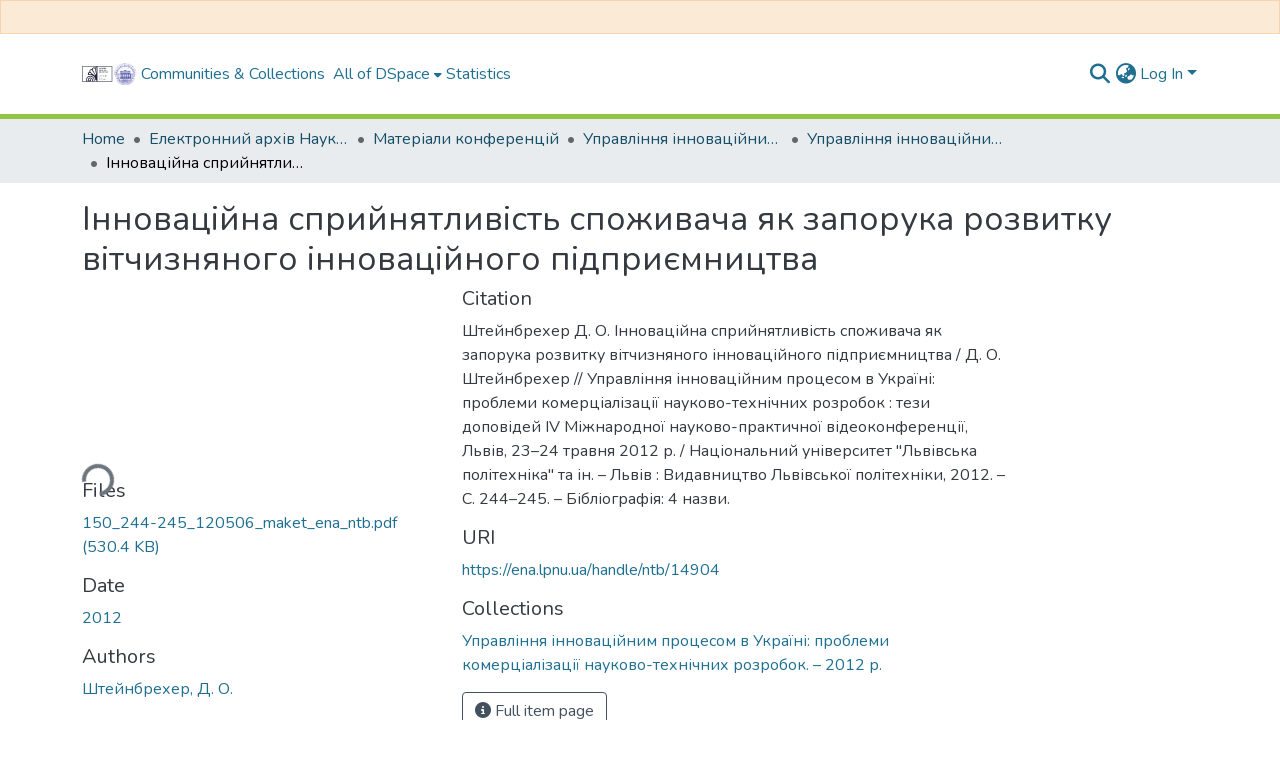

--- FILE ---
content_type: text/html; charset=utf-8
request_url: https://ena.lpnu.ua/items/12c9a367-cc41-4cf2-a8df-137867bb1848
body_size: 480505
content:
<!DOCTYPE html><html data-beasties-container="" lang="en"><head>
  <meta charset="UTF-8">
  <base href="/">
  <title>Інноваційна сприйнятливість споживача як запорука розвитку вітчизняного інноваційного підприємництва</title>
  <meta name="viewport" content="width=device-width,minimum-scale=1">
  <meta http-equiv="cache-control" content="no-store">
<link rel="stylesheet" href="styles.cf390c6bfbe7555f.css" media="print" onload="this.media='all'"><noscript><link rel="stylesheet" href="styles.cf390c6bfbe7555f.css"></noscript><link rel="stylesheet" type="text/css" class="theme-css" href="dspace-theme.css"><meta name="Generator" content="DSpace 9.2"><meta name="title" content="Інноваційна сприйнятливість споживача як запорука розвитку вітчизняного інноваційного підприємництва"><meta name="citation_title" content="Інноваційна сприйнятливість споживача як запорука розвитку вітчизняного інноваційного підприємництва"><meta name="citation_author" content="Штейнбрехер, Д. О."><meta name="citation_publication_date" content="2012"><meta name="citation_language" content="ua"><meta name="citation_abstract_html_url" content="https://ena.lpnu.ua/handle/ntb/14904"><meta name="citation_publisher" content="Видавництво Львівської політехніки"><style ng-app-id="dspace-angular">#skip-to-main-content[_ngcontent-dspace-angular-c4194216939]{position:absolute;top:-40px;left:0;opacity:0;transition:opacity .3s;z-index:calc(var(--ds-nav-z-index) + 1);border-top-left-radius:0;border-top-right-radius:0;border-bottom-left-radius:0}#skip-to-main-content[_ngcontent-dspace-angular-c4194216939]:focus{opacity:1;top:0}</style><style ng-app-id="dspace-angular">.notifications-wrapper{z-index:var(--bs-zindex-popover);text-align:right;overflow-wrap:break-word;word-wrap:break-word;-ms-word-break:break-all;word-break:break-all;word-break:break-word;-webkit-hyphens:auto;hyphens:auto}.notifications-wrapper .notification{display:block}.notifications-wrapper.left{left:0}.notifications-wrapper.top{top:0}.notifications-wrapper.right{right:0}.notifications-wrapper.bottom{bottom:0}.notifications-wrapper.center{left:50%;transform:translate(-50%)}.notifications-wrapper.middle{top:50%;transform:translateY(-50%)}.notifications-wrapper.middle.center{transform:translate(-50%,-50%)}@media screen and (max-width: 576px){.notifications-wrapper{width:auto;left:0;right:0}}
</style><style ng-app-id="dspace-angular">.live-region[_ngcontent-dspace-angular-c315870698]{position:fixed;bottom:0;left:0;right:0;padding-left:60px;height:90px;line-height:18px;color:var(--bs-white);background-color:var(--bs-dark);opacity:.94;z-index:var(--ds-live-region-z-index)}</style><style ng-app-id="dspace-angular">[_nghost-dspace-angular-c3946170981]{--ds-header-navbar-border-bottom-style: solid var(--ds-header-navbar-border-bottom-height) var(--ds-header-navbar-border-bottom-color);--ds-expandable-navbar-border-top-style: solid var(--ds-expandable-navbar-border-top-height) var(--ds-expandable-navbar-border-top-color);--ds-expandable-navbar-height: calc(100vh - var(--ds-header-height))}[_nghost-dspace-angular-c3946170981]   div#header-navbar-wrapper[_ngcontent-dspace-angular-c3946170981]{position:relative;border-bottom:var(--ds-header-navbar-border-bottom-style)}[_nghost-dspace-angular-c3946170981]   div#header-navbar-wrapper[_ngcontent-dspace-angular-c3946170981]   div#mobile-navbar-wrapper[_ngcontent-dspace-angular-c3946170981]{width:100%;background-color:var(--ds-expandable-navbar-bg);position:absolute;z-index:var(--ds-nav-z-index);overflow:hidden}[_nghost-dspace-angular-c3946170981]   div#header-navbar-wrapper[_ngcontent-dspace-angular-c3946170981]   div#mobile-navbar-wrapper[_ngcontent-dspace-angular-c3946170981]   nav#collapsible-mobile-navbar[_ngcontent-dspace-angular-c3946170981]{min-height:var(--ds-expandable-navbar-height);height:auto;border-bottom:var(--ds-header-navbar-border-bottom-style)}[_nghost-dspace-angular-c3946170981]     .ds-menu-item, [_nghost-dspace-angular-c3946170981]     .ds-menu-toggler-wrapper{text-decoration:none}[_nghost-dspace-angular-c3946170981]     nav#desktop-navbar #main-site-navigation .ds-menu-item-wrapper, [_nghost-dspace-angular-c3946170981]     nav#desktop-navbar #main-site-navigation .ds-menu-item, [_nghost-dspace-angular-c3946170981]     nav#desktop-navbar #main-site-navigation .ds-menu-toggler-wrapper{display:flex;align-items:center;height:100%}[_nghost-dspace-angular-c3946170981]     nav#desktop-navbar #main-site-navigation .ds-menu-item{padding:var(--ds-navbar-item-vertical-padding) var(--ds-navbar-item-horizontal-padding)}[_nghost-dspace-angular-c3946170981]     nav#desktop-navbar #main-site-navigation .ds-menu-item, [_nghost-dspace-angular-c3946170981]     nav#desktop-navbar #main-site-navigation .ds-menu-toggler-wrapper{color:var(--ds-navbar-link-color)!important}[_nghost-dspace-angular-c3946170981]     nav#desktop-navbar #main-site-navigation .ds-menu-item:hover, [_nghost-dspace-angular-c3946170981]     nav#desktop-navbar #main-site-navigation .ds-menu-item:focus, [_nghost-dspace-angular-c3946170981]     nav#desktop-navbar #main-site-navigation .ds-menu-toggler-wrapper:hover, [_nghost-dspace-angular-c3946170981]     nav#desktop-navbar #main-site-navigation .ds-menu-toggler-wrapper:focus{color:var(--ds-navbar-link-color-hover)!important}[_nghost-dspace-angular-c3946170981]     nav#desktop-navbar #main-site-navigation .dropdown-menu .ds-menu-item{padding:var(--ds-navbar-dropdown-item-vertical-padding) var(--ds-navbar-dropdown-item-horizontal-padding)}[_nghost-dspace-angular-c3946170981]     nav#collapsible-mobile-navbar{border-top:var(--ds-expandable-navbar-border-top-style);padding-top:var(--ds-expandable-navbar-padding-top)}[_nghost-dspace-angular-c3946170981]     nav#collapsible-mobile-navbar #main-site-navigation .ds-menu-item{padding:var(--ds-expandable-navbar-item-vertical-padding) 0}</style><style ng-app-id="dspace-angular">[_nghost-dspace-angular-c3363860429]{position:fixed;left:0;top:0;z-index:var(--ds-sidebar-z-index)}[_nghost-dspace-angular-c3363860429]   nav#admin-sidebar[_ngcontent-dspace-angular-c3363860429]{max-width:var(--ds-admin-sidebar-fixed-element-width);display:flex;flex-direction:column;flex-wrap:nowrap}[_nghost-dspace-angular-c3363860429]   nav#admin-sidebar[_ngcontent-dspace-angular-c3363860429]   div#sidebar-top-level-items-container[_ngcontent-dspace-angular-c3363860429]{flex:1 1 auto;overflow-x:hidden;overflow-y:auto}[_nghost-dspace-angular-c3363860429]   nav#admin-sidebar[_ngcontent-dspace-angular-c3363860429]   div#sidebar-top-level-items-container[_ngcontent-dspace-angular-c3363860429]::-webkit-scrollbar{width:var(--ds-dark-scrollbar-width);height:3px}[_nghost-dspace-angular-c3363860429]   nav#admin-sidebar[_ngcontent-dspace-angular-c3363860429]   div#sidebar-top-level-items-container[_ngcontent-dspace-angular-c3363860429]::-webkit-scrollbar-button{background-color:var(--ds-dark-scrollbar-bg)}[_nghost-dspace-angular-c3363860429]   nav#admin-sidebar[_ngcontent-dspace-angular-c3363860429]   div#sidebar-top-level-items-container[_ngcontent-dspace-angular-c3363860429]::-webkit-scrollbar-track{background-color:var(--ds-dark-scrollbar-alt-bg)}[_nghost-dspace-angular-c3363860429]   nav#admin-sidebar[_ngcontent-dspace-angular-c3363860429]   div#sidebar-top-level-items-container[_ngcontent-dspace-angular-c3363860429]::-webkit-scrollbar-track-piece{background-color:var(--ds-dark-scrollbar-bg)}[_nghost-dspace-angular-c3363860429]   nav#admin-sidebar[_ngcontent-dspace-angular-c3363860429]   div#sidebar-top-level-items-container[_ngcontent-dspace-angular-c3363860429]::-webkit-scrollbar-thumb{height:50px;background-color:var(--ds-dark-scrollbar-fg);border-radius:3px}[_nghost-dspace-angular-c3363860429]   nav#admin-sidebar[_ngcontent-dspace-angular-c3363860429]   div#sidebar-top-level-items-container[_ngcontent-dspace-angular-c3363860429]::-webkit-scrollbar-corner{background-color:var(--ds-dark-scrollbar-alt-bg)}[_nghost-dspace-angular-c3363860429]   nav#admin-sidebar[_ngcontent-dspace-angular-c3363860429]   div#sidebar-top-level-items-container[_ngcontent-dspace-angular-c3363860429]::-webkit-resizer{background-color:var(--ds-dark-scrollbar-bg)}[_nghost-dspace-angular-c3363860429]   nav#admin-sidebar[_ngcontent-dspace-angular-c3363860429]   img#admin-sidebar-logo[_ngcontent-dspace-angular-c3363860429]{height:var(--ds-admin-sidebar-logo-height)}[_nghost-dspace-angular-c3363860429]   nav#admin-sidebar[_ngcontent-dspace-angular-c3363860429]     .sidebar-full-width-container{width:100%;padding-left:0;padding-right:0;margin-left:0;margin-right:0}[_nghost-dspace-angular-c3363860429]   nav#admin-sidebar[_ngcontent-dspace-angular-c3363860429]     .sidebar-item{padding-top:var(--ds-admin-sidebar-item-padding);padding-bottom:var(--ds-admin-sidebar-item-padding)}[_nghost-dspace-angular-c3363860429]   nav#admin-sidebar[_ngcontent-dspace-angular-c3363860429]     .sidebar-section-wrapper{display:flex;flex-direction:row;flex-wrap:nowrap;align-items:stretch}[_nghost-dspace-angular-c3363860429]   nav#admin-sidebar[_ngcontent-dspace-angular-c3363860429]     .sidebar-section-wrapper>.sidebar-fixed-element-wrapper{min-width:var(--ds-admin-sidebar-fixed-element-width);flex:1 1 auto;display:flex;flex-direction:row;justify-content:center;align-items:center}[_nghost-dspace-angular-c3363860429]   nav#admin-sidebar[_ngcontent-dspace-angular-c3363860429]     .sidebar-section-wrapper>.sidebar-collapsible-element-outer-wrapper{display:flex;flex-wrap:wrap;justify-content:flex-end;max-width:calc(100% - var(--ds-admin-sidebar-fixed-element-width));padding-left:var(--ds-dark-scrollbar-width);overflow-x:hidden}[_nghost-dspace-angular-c3363860429]   nav#admin-sidebar[_ngcontent-dspace-angular-c3363860429]     .sidebar-section-wrapper>.sidebar-collapsible-element-outer-wrapper>.sidebar-collapsible-element-inner-wrapper{min-width:calc(var(--ds-admin-sidebar-collapsible-element-width) - var(--ds-dark-scrollbar-width));height:100%;padding-right:var(--ds-admin-sidebar-item-padding)}[_nghost-dspace-angular-c3363860429]   nav#admin-sidebar[_ngcontent-dspace-angular-c3363860429]{background-color:var(--ds-admin-sidebar-bg)}[_nghost-dspace-angular-c3363860429]   nav#admin-sidebar[_ngcontent-dspace-angular-c3363860429]    {color:#fff}[_nghost-dspace-angular-c3363860429]   nav#admin-sidebar[_ngcontent-dspace-angular-c3363860429]     a{color:var(--ds-admin-sidebar-link-color);text-decoration:none}[_nghost-dspace-angular-c3363860429]   nav#admin-sidebar[_ngcontent-dspace-angular-c3363860429]     a:hover, [_nghost-dspace-angular-c3363860429]   nav#admin-sidebar[_ngcontent-dspace-angular-c3363860429]     a:focus{color:var(--ds-admin-sidebar-link-hover-color)}[_nghost-dspace-angular-c3363860429]   nav#admin-sidebar[_ngcontent-dspace-angular-c3363860429]   div#sidebar-header-container[_ngcontent-dspace-angular-c3363860429]{background-color:var(--ds-admin-sidebar-header-bg)}[_nghost-dspace-angular-c3363860429]   nav#admin-sidebar[_ngcontent-dspace-angular-c3363860429]   div#sidebar-header-container[_ngcontent-dspace-angular-c3363860429]   .sidebar-fixed-element-wrapper[_ngcontent-dspace-angular-c3363860429]{background-color:var(--ds-admin-sidebar-header-bg)}  .browser-firefox-windows{--ds-dark-scrollbar-width: 20px}</style><style ng-app-id="dspace-angular">@media (max-width: 991.98px){.container[_ngcontent-dspace-angular-c3462671729]{width:100%;max-width:none}}</style><style ng-app-id="dspace-angular">@charset "UTF-8";.nav-breadcrumb[_ngcontent-dspace-angular-c5667486]{background-color:var(--ds-breadcrumb-bg)!important}.breadcrumb[_ngcontent-dspace-angular-c5667486]{border-radius:0;padding-bottom:calc(var(--ds-content-spacing) / 2);padding-top:calc(var(--ds-content-spacing) / 2);background-color:var(--ds-breadcrumb-bg)!important;padding-left:calc(var(--bs-spacer) * .75);padding-right:calc(var(--bs-spacer) * .75)}li.breadcrumb-item[_ngcontent-dspace-angular-c5667486]{display:flex}.breadcrumb-item-limiter[_ngcontent-dspace-angular-c5667486]{display:inline-block;max-width:var(--ds-breadcrumb-max-length)}.breadcrumb-item-limiter[_ngcontent-dspace-angular-c5667486] > *[_ngcontent-dspace-angular-c5667486]{max-width:100%;display:block}li.breadcrumb-item[_ngcontent-dspace-angular-c5667486]   a[_ngcontent-dspace-angular-c5667486]{color:var(--ds-breadcrumb-link-color)}li.breadcrumb-item.active[_ngcontent-dspace-angular-c5667486]{color:var(--ds-breadcrumb-link-active-color)}.breadcrumb-item[_ngcontent-dspace-angular-c5667486] + .breadcrumb-item[_ngcontent-dspace-angular-c5667486]:before{display:block;content:"\2022"!important}</style><style ng-app-id="dspace-angular">[_nghost-dspace-angular-c3962586071]   footer[_ngcontent-dspace-angular-c3962586071]{background-color:var(--ds-footer-bg);text-align:center;z-index:var(--ds-footer-z-index);border-top:var(--ds-footer-border);padding:var(--ds-footer-padding)}[_nghost-dspace-angular-c3962586071]   footer[_ngcontent-dspace-angular-c3962586071]   p[_ngcontent-dspace-angular-c3962586071]{margin:0}[_nghost-dspace-angular-c3962586071]   footer[_ngcontent-dspace-angular-c3962586071]   div[_ngcontent-dspace-angular-c3962586071] > img[_ngcontent-dspace-angular-c3962586071]{height:var(--ds-footer-logo-height)}[_nghost-dspace-angular-c3962586071]   footer[_ngcontent-dspace-angular-c3962586071]   .top-footer[_ngcontent-dspace-angular-c3962586071]{background-color:var(--ds-top-footer-bg);padding:var(--ds-footer-padding);margin:calc(var(--ds-footer-padding) * -1)}[_nghost-dspace-angular-c3962586071]   footer[_ngcontent-dspace-angular-c3962586071]   .bottom-footer[_ngcontent-dspace-angular-c3962586071]   .notify-enabled[_ngcontent-dspace-angular-c3962586071]{position:relative;margin-top:4px}[_nghost-dspace-angular-c3962586071]   footer[_ngcontent-dspace-angular-c3962586071]   .bottom-footer[_ngcontent-dspace-angular-c3962586071]   .notify-enabled[_ngcontent-dspace-angular-c3962586071]   .coar-notify-support-route[_ngcontent-dspace-angular-c3962586071]{padding:0 calc(var(--bs-spacer) / 2);color:inherit}[_nghost-dspace-angular-c3962586071]   footer[_ngcontent-dspace-angular-c3962586071]   .bottom-footer[_ngcontent-dspace-angular-c3962586071]   .notify-enabled[_ngcontent-dspace-angular-c3962586071]   .n-coar[_ngcontent-dspace-angular-c3962586071]{height:var(--ds-footer-n-coar-height);margin-bottom:8.5px}@media screen and (min-width: 768px){[_nghost-dspace-angular-c3962586071]   footer[_ngcontent-dspace-angular-c3962586071]   .bottom-footer[_ngcontent-dspace-angular-c3962586071]   .notify-enabled[_ngcontent-dspace-angular-c3962586071]{position:absolute;bottom:4px;right:0}}[_nghost-dspace-angular-c3962586071]   footer[_ngcontent-dspace-angular-c3962586071]   .bottom-footer[_ngcontent-dspace-angular-c3962586071]   ul[_ngcontent-dspace-angular-c3962586071]   li[_ngcontent-dspace-angular-c3962586071]{display:inline-flex}[_nghost-dspace-angular-c3962586071]   footer[_ngcontent-dspace-angular-c3962586071]   .bottom-footer[_ngcontent-dspace-angular-c3962586071]   ul[_ngcontent-dspace-angular-c3962586071]   li[_ngcontent-dspace-angular-c3962586071]   a[_ngcontent-dspace-angular-c3962586071], [_nghost-dspace-angular-c3962586071]   footer[_ngcontent-dspace-angular-c3962586071]   .bottom-footer[_ngcontent-dspace-angular-c3962586071]   ul[_ngcontent-dspace-angular-c3962586071]   li[_ngcontent-dspace-angular-c3962586071]   .btn-link[_ngcontent-dspace-angular-c3962586071]{padding:0 calc(var(--bs-spacer) / 2);color:inherit;font-size:.875em}[_nghost-dspace-angular-c3962586071]   footer[_ngcontent-dspace-angular-c3962586071]   .bottom-footer[_ngcontent-dspace-angular-c3962586071]   ul[_ngcontent-dspace-angular-c3962586071]   li[_ngcontent-dspace-angular-c3962586071]   a[_ngcontent-dspace-angular-c3962586071]:focus, [_nghost-dspace-angular-c3962586071]   footer[_ngcontent-dspace-angular-c3962586071]   .bottom-footer[_ngcontent-dspace-angular-c3962586071]   ul[_ngcontent-dspace-angular-c3962586071]   li[_ngcontent-dspace-angular-c3962586071]   .btn-link[_ngcontent-dspace-angular-c3962586071]:focus{box-shadow:none;text-decoration:underline}[_nghost-dspace-angular-c3962586071]   footer[_ngcontent-dspace-angular-c3962586071]   .bottom-footer[_ngcontent-dspace-angular-c3962586071]   ul[_ngcontent-dspace-angular-c3962586071]   li[_ngcontent-dspace-angular-c3962586071]   a[_ngcontent-dspace-angular-c3962586071]:focus-visible, [_nghost-dspace-angular-c3962586071]   footer[_ngcontent-dspace-angular-c3962586071]   .bottom-footer[_ngcontent-dspace-angular-c3962586071]   ul[_ngcontent-dspace-angular-c3962586071]   li[_ngcontent-dspace-angular-c3962586071]   .btn-link[_ngcontent-dspace-angular-c3962586071]:focus-visible{box-shadow:0 0 0 .2rem #ffffff80}[_nghost-dspace-angular-c3962586071]   footer[_ngcontent-dspace-angular-c3962586071]   .bottom-footer[_ngcontent-dspace-angular-c3962586071]   ul[_ngcontent-dspace-angular-c3962586071]   li[_ngcontent-dspace-angular-c3962586071]:not(:last-child):after{content:"";border-right:1px var(--bs-secondary) solid}[_nghost-dspace-angular-c3962586071]   footer[_ngcontent-dspace-angular-c3962586071]   .btn[_ngcontent-dspace-angular-c3962586071]{box-shadow:none}</style><style ng-app-id="dspace-angular">.request-a-copy-access-icon[_ngcontent-dspace-angular-c676989622]{margin-right:4px;color:var(--bs-success)}.request-a-copy-access-error-icon[_ngcontent-dspace-angular-c676989622]{margin-right:4px}</style><style ng-app-id="dspace-angular">.source-logo[_ngcontent-dspace-angular-c764111523]{max-height:var(--ds-header-logo-height)}.source-logo-container[_ngcontent-dspace-angular-c764111523]{width:var(--ds-qa-logo-width);display:flex;justify-content:center}.sections-gap[_ngcontent-dspace-angular-c764111523]{gap:1rem}</style><style ng-app-id="dspace-angular">[_nghost-dspace-angular-c3457600916]{width:100%}</style><style ng-app-id="dspace-angular">[_nghost-dspace-angular-c102746809]   .simple-view-element[_ngcontent-dspace-angular-c102746809]{margin-bottom:15px}[_nghost-dspace-angular-c102746809]   .simple-view-element-header[_ngcontent-dspace-angular-c102746809]{font-size:1.25rem}</style><style ng-app-id="dspace-angular">[_nghost-dspace-angular-c2820090530]   #main-site-header[_ngcontent-dspace-angular-c2820090530]{min-height:var(--ds-header-height)}@media (min-width: 768px){[_nghost-dspace-angular-c2820090530]   #main-site-header[_ngcontent-dspace-angular-c2820090530]{height:var(--ds-header-height)}}[_nghost-dspace-angular-c2820090530]   #main-site-header[_ngcontent-dspace-angular-c2820090530]{background-color:var(--ds-header-bg)}[_nghost-dspace-angular-c2820090530]   #main-site-header-container[_ngcontent-dspace-angular-c2820090530]{min-height:var(--ds-header-height)}[_nghost-dspace-angular-c2820090530]   img#header-logo[_ngcontent-dspace-angular-c2820090530]{height:var(--ds-header-logo-height)}[_nghost-dspace-angular-c2820090530]   button#navbar-toggler[_ngcontent-dspace-angular-c2820090530]{color:var(--ds-header-icon-color)}[_nghost-dspace-angular-c2820090530]   button#navbar-toggler[_ngcontent-dspace-angular-c2820090530]:hover, [_nghost-dspace-angular-c2820090530]   button#navbar-toggler[_ngcontent-dspace-angular-c2820090530]:focus{color:var(--ds-header-icon-color-hover)}</style><style ng-app-id="dspace-angular">.ds-context-help-toggle[_ngcontent-dspace-angular-c2426259484]{color:var(--ds-header-icon-color);background-color:var(--ds-header-bg)}.ds-context-help-toggle[_ngcontent-dspace-angular-c2426259484]:hover, .ds-context-help-toggle[_ngcontent-dspace-angular-c2426259484]:focus{color:var(--ds-header-icon-color-hover)}</style><style ng-app-id="dspace-angular">.limit-width[_ngcontent-dspace-angular-c2773570689]{max-width:var(--ds-thumbnail-max-width)}img[_ngcontent-dspace-angular-c2773570689]{max-width:100%}.outer[_ngcontent-dspace-angular-c2773570689]{position:relative}.outer[_ngcontent-dspace-angular-c2773570689]:before{display:block;content:"";width:100%;padding-top:141.4285714286%}.outer[_ngcontent-dspace-angular-c2773570689] > .inner[_ngcontent-dspace-angular-c2773570689]{position:absolute;inset:0}.outer[_ngcontent-dspace-angular-c2773570689] > .inner[_ngcontent-dspace-angular-c2773570689] > .thumbnail-placeholder[_ngcontent-dspace-angular-c2773570689]{background:var(--ds-thumbnail-placeholder-background);border:var(--ds-thumbnail-placeholder-border);color:var(--ds-thumbnail-placeholder-color);font-weight:700}.outer[_ngcontent-dspace-angular-c2773570689] > .inner[_ngcontent-dspace-angular-c2773570689] > .centered[_ngcontent-dspace-angular-c2773570689]{width:100%;height:100%;display:flex;justify-content:center;align-items:center;text-align:center}</style><style ng-app-id="dspace-angular">.loader[_ngcontent-dspace-angular-c2900724439]{margin:0 25px}span[_ngcontent-dspace-angular-c2900724439]{display:block;margin:0 auto}span[class*=l-][_ngcontent-dspace-angular-c2900724439]{height:4px;width:4px;background:#000;display:inline-block;margin:12px 2px;border-radius:100%;-webkit-border-radius:100%;-moz-border-radius:100%;-webkit-animation:_ngcontent-dspace-angular-c2900724439_loader 2s infinite;-webkit-animation-timing-function:cubic-bezier(.03,.615,.995,.415);-webkit-animation-fill-mode:both;-moz-animation:loader 2s infinite;-moz-animation-timing-function:cubic-bezier(.03,.615,.995,.415);-moz-animation-fill-mode:both;-ms-animation:loader 2s infinite;-ms-animation-timing-function:cubic-bezier(.03,.615,.995,.415);-ms-animation-fill-mode:both;animation:_ngcontent-dspace-angular-c2900724439_loader 2s infinite;animation-timing-function:cubic-bezier(.03,.615,.995,.415);animation-fill-mode:both}span.l-1[_ngcontent-dspace-angular-c2900724439]{animation-delay:1s;-ms-animation-delay:1s;-moz-animation-delay:1s}span.l-2[_ngcontent-dspace-angular-c2900724439]{animation-delay:.9s;-ms-animation-delay:.9s;-moz-animation-delay:.9s}span.l-3[_ngcontent-dspace-angular-c2900724439]{animation-delay:.8s;-ms-animation-delay:.8s;-moz-animation-delay:.8s}span.l-4[_ngcontent-dspace-angular-c2900724439]{animation-delay:.7s;-ms-animation-delay:.7s;-moz-animation-delay:.7s}span.l-5[_ngcontent-dspace-angular-c2900724439]{animation-delay:.6s;-ms-animation-delay:.6s;-moz-animation-delay:.6s}span.l-6[_ngcontent-dspace-angular-c2900724439]{animation-delay:.5s;-ms-animation-delay:.5s;-moz-animation-delay:.5s}span.l-7[_ngcontent-dspace-angular-c2900724439]{animation-delay:.4s;-ms-animation-delay:.4s;-moz-animation-delay:.4s}span.l-8[_ngcontent-dspace-angular-c2900724439]{animation-delay:.3s;-ms-animation-delay:.3s;-moz-animation-delay:.3s}span.l-9[_ngcontent-dspace-angular-c2900724439]{animation-delay:.2s;-ms-animation-delay:.2s;-moz-animation-delay:.2s}span.l-9[_ngcontent-dspace-angular-c2900724439]{animation-delay:.1s;-ms-animation-delay:.1s;-moz-animation-delay:.1s}span.l-10[_ngcontent-dspace-angular-c2900724439]{animation-delay:0s;-ms-animation-delay:0s;-moz-animation-delay:0s}@keyframes _ngcontent-dspace-angular-c2900724439_loader{0%{transform:translate(-30px);opacity:0}25%{opacity:1}50%{transform:translate(30px);opacity:0}to{opacity:0}}.spinner[_ngcontent-dspace-angular-c2900724439]{color:var(--bs-gray-600)}</style><style ng-app-id="dspace-angular">input[type=text][_ngcontent-dspace-angular-c3285731099]{margin-top:calc(-.3 * var(--bs-font-size-base));background-color:#fff!important;border-color:var(--ds-header-icon-color);right:0}input[type=text].collapsed[_ngcontent-dspace-angular-c3285731099]{opacity:0}.submit-icon[_ngcontent-dspace-angular-c3285731099]{cursor:pointer;position:sticky;top:0;border:0!important;color:var(--ds-header-icon-color)}.submit-icon[_ngcontent-dspace-angular-c3285731099]:hover, .submit-icon[_ngcontent-dspace-angular-c3285731099]:focus{color:var(--ds-header-icon-color-hover)}@media screen and (max-width: 768px){.query[_ngcontent-dspace-angular-c3285731099]:focus{max-width:250px!important;width:40vw!important}}</style><style ng-app-id="dspace-angular">.dropdown-toggle[_ngcontent-dspace-angular-c1918186025]:after{display:none}.dropdown-toggle[_ngcontent-dspace-angular-c1918186025]{color:var(--ds-header-icon-color)}.dropdown-toggle[_ngcontent-dspace-angular-c1918186025]:hover, .dropdown-toggle[_ngcontent-dspace-angular-c1918186025]:focus{color:var(--ds-header-icon-color-hover)}.dropdown-item[_ngcontent-dspace-angular-c1918186025]{cursor:pointer}</style><style ng-app-id="dspace-angular">#loginDropdownMenu[_ngcontent-dspace-angular-c2631332583], #logoutDropdownMenu[_ngcontent-dspace-angular-c2631332583]{min-width:330px;z-index:1002}#loginDropdownMenu[_ngcontent-dspace-angular-c2631332583]{min-height:75px}.dropdown-item.active[_ngcontent-dspace-angular-c2631332583], .dropdown-item[_ngcontent-dspace-angular-c2631332583]:active, .dropdown-item[_ngcontent-dspace-angular-c2631332583]:hover, .dropdown-item[_ngcontent-dspace-angular-c2631332583]:focus{background-color:#0000!important}.loginLink[_ngcontent-dspace-angular-c2631332583], .dropdownLogin[_ngcontent-dspace-angular-c2631332583], .logoutLink[_ngcontent-dspace-angular-c2631332583], .dropdownLogout[_ngcontent-dspace-angular-c2631332583]{color:var(--ds-header-icon-color)}.loginLink[_ngcontent-dspace-angular-c2631332583]:hover, .loginLink[_ngcontent-dspace-angular-c2631332583]:focus, .dropdownLogin[_ngcontent-dspace-angular-c2631332583]:hover, .dropdownLogin[_ngcontent-dspace-angular-c2631332583]:focus, .logoutLink[_ngcontent-dspace-angular-c2631332583]:hover, .logoutLink[_ngcontent-dspace-angular-c2631332583]:focus, .dropdownLogout[_ngcontent-dspace-angular-c2631332583]:hover, .dropdownLogout[_ngcontent-dspace-angular-c2631332583]:focus{color:var(--ds-header-icon-color-hover)}.dropdownLogin[_ngcontent-dspace-angular-c2631332583]:not(:focus-visible).active, .dropdownLogin[_ngcontent-dspace-angular-c2631332583]:not(:focus-visible):active, .dropdownLogin[_ngcontent-dspace-angular-c2631332583]:not(:focus-visible).active:focus, .dropdownLogin[_ngcontent-dspace-angular-c2631332583]:not(:focus-visible):active:focus, .dropdownLogout[_ngcontent-dspace-angular-c2631332583]:not(:focus-visible).active, .dropdownLogout[_ngcontent-dspace-angular-c2631332583]:not(:focus-visible):active, .dropdownLogout[_ngcontent-dspace-angular-c2631332583]:not(:focus-visible).active:focus, .dropdownLogout[_ngcontent-dspace-angular-c2631332583]:not(:focus-visible):active:focus{box-shadow:unset}.dropdown-toggle[_ngcontent-dspace-angular-c2631332583]:after{margin-left:0}</style><style ng-app-id="dspace-angular">.login-container[_ngcontent-dspace-angular-c3686637905]{max-width:350px}a[_ngcontent-dspace-angular-c3686637905]{white-space:normal;padding:.25rem .75rem}</style><style ng-app-id="dspace-angular">[_nghost-dspace-angular-c1271002070]     .card{margin-bottom:var(--ds-submission-sections-margin-bottom);overflow:unset}.section-focus[_ngcontent-dspace-angular-c1271002070]{border-radius:var(--bs-border-radius);box-shadow:var(--bs-btn-focus-box-shadow)}[_nghost-dspace-angular-c1271002070]     .card:first-of-type{border-bottom:var(--bs-card-border-width) solid var(--bs-card-border-color)!important;border-bottom-left-radius:var(--bs-card-border-radius)!important;border-bottom-right-radius:var(--bs-card-border-radius)!important}[_nghost-dspace-angular-c1271002070]     .card-header button{box-shadow:none!important;width:100%}</style><style ng-app-id="dspace-angular">.form-login[_ngcontent-dspace-angular-c1180915893]   .form-control[_ngcontent-dspace-angular-c1180915893]:focus{z-index:2}.form-login[_ngcontent-dspace-angular-c1180915893]   input[type=email][_ngcontent-dspace-angular-c1180915893]{margin-bottom:-1px;border-bottom-right-radius:0;border-bottom-left-radius:0}.form-login[_ngcontent-dspace-angular-c1180915893]   input[type=password][_ngcontent-dspace-angular-c1180915893]{border-top-left-radius:0;border-top-right-radius:0}.dropdown-item[_ngcontent-dspace-angular-c1180915893]{white-space:normal;padding:.25rem .75rem}</style><style ng-app-id="dspace-angular">[_nghost-dspace-angular-c721316482]   .ds-menu-item[_ngcontent-dspace-angular-c721316482]{display:inline-block}</style><style ng-app-id="dspace-angular">.btn-dark[_ngcontent-dspace-angular-c2003421933]{background-color:var(--ds-admin-sidebar-bg)}.dso-button-menu[_ngcontent-dspace-angular-c2003421933]   .dropdown-toggle[_ngcontent-dspace-angular-c2003421933]:after{content:"";width:0;height:0;border-style:solid;border-width:12px 12px 0 0;border-color:rgba(0,0,0,0) #627a91 rgba(0,0,0,0) rgba(0,0,0,0);border-bottom-right-radius:var(--bs-btn-border-radius-sm);right:0;bottom:0;position:absolute;overflow:hidden}.dso-button-menu[_ngcontent-dspace-angular-c2003421933]{overflow:hidden}ul.dropdown-menu[_ngcontent-dspace-angular-c2003421933]{background-color:var(--ds-admin-sidebar-bg);color:#fff}ul.dropdown-menu[_ngcontent-dspace-angular-c2003421933]     a{color:#fff}ul.dropdown-menu[_ngcontent-dspace-angular-c2003421933]     a.disabled{color:var(--bs-btn-link-disabled-color)}ul.dropdown-menu[_ngcontent-dspace-angular-c2003421933]   .disabled[_ngcontent-dspace-angular-c2003421933]{color:var(--bs-btn-link-disabled-color)}.dso-edit-menu-dropdown[_ngcontent-dspace-angular-c2003421933]{max-width:min(600px,75vw)}</style><style ng-app-id="dspace-angular">[_nghost-dspace-angular-c1379002931]   .ds-menu-item-wrapper[_ngcontent-dspace-angular-c1379002931]{position:relative}[_nghost-dspace-angular-c1379002931]   .dropdown-menu[_ngcontent-dspace-angular-c1379002931]{overflow:hidden;min-width:100%;top:100%;border:0;background-color:var(--ds-expandable-navbar-bg)}@media (min-width: 768px){[_nghost-dspace-angular-c1379002931]   .dropdown-menu[_ngcontent-dspace-angular-c1379002931]{border-top-left-radius:0;border-top-right-radius:0;background-color:var(--ds-navbar-dropdown-bg)}}[_nghost-dspace-angular-c1379002931]   .toggle-menu-icon[_ngcontent-dspace-angular-c1379002931], [_nghost-dspace-angular-c1379002931]   .toggle-menu-icon[_ngcontent-dspace-angular-c1379002931]:hover{text-decoration:none}</style><style ng-app-id="dspace-angular">[_nghost-dspace-angular-c830142487]   .ds-menu-item[_ngcontent-dspace-angular-c830142487]{display:inline-block}</style><link href="https://ena.lpnu.ua/bitstreams/e74a522c-5dba-499a-a7eb-da066e3d4e82/download" rel="item" type="application/pdf"><link href="https://ena.lpnu.ua/signposting/describedby/12c9a367-cc41-4cf2-a8df-137867bb1848" rel="describedby" type="application/vnd.datacite.datacite+xml"><link href="https://ena.lpnu.ua/handle/ntb/14904" rel="cite-as"><link href="https://ena.lpnu.ua/signposting/linksets/12c9a367-cc41-4cf2-a8df-137867bb1848" rel="linkset" type="application/linkset"><link href="https://ena.lpnu.ua/signposting/linksets/12c9a367-cc41-4cf2-a8df-137867bb1848/json" rel="linkset" type="application/linkset+json"><link href="https://schema.org/AboutPage" rel="type"><link href="https://schema.org/ScholarlyArticle" rel="type"><link href="https://ena.lpnu.ua/server/ldn/inbox" rel="http://www.w3.org/ns/ldp#inbox"><meta name="citation_pdf_url" content="https://ena.lpnu.ua/bitstreams/e74a522c-5dba-499a-a7eb-da066e3d4e82/download"><style ng-app-id="dspace-angular">.request-a-copy-access-icon[_ngcontent-dspace-angular-c2214059055]{color:var(--bs-success)}.btn-download[_ngcontent-dspace-angular-c2214059055]{width:fit-content}</style><style ng-app-id="dspace-angular">span[_ngcontent-dspace-angular-c3817335473]{white-space:normal}</style></head>

<body>
  <ds-app ng-version="20.3.14" ng-server-context="ssr"><ds-root data-used-theme="base"><ds-base-root _nghost-dspace-angular-c4194216939="" class="ng-tns-c4194216939-0 ng-star-inserted"><button _ngcontent-dspace-angular-c4194216939="" id="skip-to-main-content" class="sr-only ng-tns-c4194216939-0"> Skip to main content
</button><div _ngcontent-dspace-angular-c4194216939="" class="outer-wrapper ng-tns-c4194216939-0 ng-trigger ng-trigger-slideSidebarPadding" style="padding-left: 0;"><ds-admin-sidebar _ngcontent-dspace-angular-c4194216939="" class="ng-tns-c4194216939-0" data-used-theme="base"><ds-base-admin-sidebar _nghost-dspace-angular-c3363860429="" class="ng-tns-c3363860429-2 ng-star-inserted" style=""><!----></ds-base-admin-sidebar><!----></ds-admin-sidebar><div _ngcontent-dspace-angular-c4194216939="" class="inner-wrapper ng-tns-c4194216939-0"><ds-system-wide-alert-banner _ngcontent-dspace-angular-c4194216939="" class="ng-tns-c4194216939-0"><div class="ng-star-inserted"><div class="rounded-0 alert alert-warning w100 m-0 px-1"><div class="container"><span class="fw-bold"><!----><!----><!----><!----></span><span></span></div></div></div><!----></ds-system-wide-alert-banner><ds-header-navbar-wrapper _ngcontent-dspace-angular-c4194216939="" class="ng-tns-c4194216939-0" data-used-theme="dspace"><ds-themed-header-navbar-wrapper _nghost-dspace-angular-c3946170981="" class="ng-tns-c3946170981-1 ng-star-inserted" style=""><div _ngcontent-dspace-angular-c3946170981="" id="header-navbar-wrapper" class="ng-tns-c3946170981-1"><ds-header _ngcontent-dspace-angular-c3946170981="" class="ng-tns-c3946170981-1" data-used-theme="dspace"><ds-themed-header _nghost-dspace-angular-c2820090530="" class="ng-star-inserted"><header _ngcontent-dspace-angular-c2820090530="" id="main-site-header"><div _ngcontent-dspace-angular-c2820090530="" id="main-site-header-container" class="container h-100 d-flex flex-row align-items-center justify-content-between gapx-3 gapy-2"><div _ngcontent-dspace-angular-c2820090530="" id="header-left" class="h-100 flex-fill d-flex flex-row flex-nowrap justify-content-start align-items-center gapx-3 flex-grow-1" role="presentation"><a _ngcontent-dspace-angular-c2820090530="" routerlink="/home" role="button" tabindex="0" class="d-block my-2 my-md-0" aria-label="Home" href="/home"><img _ngcontent-dspace-angular-c2820090530="" id="header-logo" src="assets/images/dspace-logo.svg" alt="Repository logo"></a><nav _ngcontent-dspace-angular-c2820090530="" id="desktop-navbar" class="navbar navbar-expand p-0 align-items-stretch align-self-stretch flex-grow-1 flex-shrink-1 ng-star-inserted" aria-label="Main navigation bar"><ds-navbar _ngcontent-dspace-angular-c2820090530="" data-used-theme="dspace"><ds-themed-navbar class="ng-tns-c1682811749-4 ng-star-inserted" style=""><!----><div role="menubar" id="main-site-navigation" class="navbar-nav flex-shrink-1 h-100 align-items-md-stretch gapx-3 ng-tns-c1682811749-4 navbar-nav-desktop"><ds-navbar-section class="ng-star-inserted" style=""><div class="ds-menu-item-wrapper text-md-center" id="navbar-section-public_0_0"><ds-link-menu-item _nghost-dspace-angular-c721316482="" class="ng-star-inserted"><a _ngcontent-dspace-angular-c721316482="" role="menuitem" href="/community-list" tabindex="0" class="ds-menu-item" data-test="link-menu-item.menu.section.browse_global_communities_and_collections">Communities &amp; Collections</a></ds-link-menu-item><!----></div></ds-navbar-section><!----><ds-expandable-navbar-section class="ng-star-inserted" style="" data-used-theme="base"><ds-base-expandable-navbar-section _nghost-dspace-angular-c1379002931="" class="ng-tns-c1379002931-9 ng-star-inserted"><div _ngcontent-dspace-angular-c1379002931="" data-test="navbar-section-wrapper" class="ds-menu-item-wrapper text-md-center ng-tns-c1379002931-9 ng-star-inserted" id="expandable-navbar-section-public_1_0"><a _ngcontent-dspace-angular-c1379002931="" href="javascript:void(0);" routerlinkactive="active" role="menuitem" aria-haspopup="menu" data-test="navbar-section-toggler" class="d-flex flex-row flex-nowrap align-items-center gapx-1 ds-menu-toggler-wrapper ng-tns-c1379002931-9" aria-expanded="false" aria-controls="expandable-navbar-section-public_1_0-dropdown"><span _ngcontent-dspace-angular-c1379002931="" class="flex-fill ng-tns-c1379002931-9"><ds-text-menu-item _nghost-dspace-angular-c830142487="" class="ng-star-inserted"><span _ngcontent-dspace-angular-c830142487="" tabindex="0" role="button" class="ds-menu-item">All of DSpace</span></ds-text-menu-item><!----></span><i _ngcontent-dspace-angular-c1379002931="" aria-hidden="true" class="fas fa-caret-down fa-xs toggle-menu-icon ng-tns-c1379002931-9"></i></a><!----></div><!----></ds-base-expandable-navbar-section><!----></ds-expandable-navbar-section><!----><ds-navbar-section class="ng-star-inserted" style=""><div class="ds-menu-item-wrapper text-md-center" id="navbar-section-public_2_0"><ds-link-menu-item _nghost-dspace-angular-c721316482="" class="ng-star-inserted"><a _ngcontent-dspace-angular-c721316482="" role="menuitem" href="/statistics/items/12c9a367-cc41-4cf2-a8df-137867bb1848" tabindex="0" class="ds-menu-item" data-test="link-menu-item.menu.section.statistics">Statistics</a></ds-link-menu-item><!----></div></ds-navbar-section><!----><!----></div></ds-themed-navbar><!----></ds-navbar></nav><!----></div><div _ngcontent-dspace-angular-c2820090530="" id="header-right" class="h-100 d-flex flex-row flex-nowrap flex-shrink-0 justify-content-end align-items-center gapx-1 ms-auto"><ds-search-navbar _ngcontent-dspace-angular-c2820090530="" data-used-theme="base"><ds-base-search-navbar _nghost-dspace-angular-c3285731099="" class="ng-tns-c3285731099-5 ng-star-inserted" style=""><div _ngcontent-dspace-angular-c3285731099="" class="ng-tns-c3285731099-5" title="Search"><div _ngcontent-dspace-angular-c3285731099="" class="d-inline-block position-relative ng-tns-c3285731099-5"><form _ngcontent-dspace-angular-c3285731099="" novalidate="" autocomplete="on" class="d-flex ng-tns-c3285731099-5 ng-untouched ng-pristine ng-valid"><input _ngcontent-dspace-angular-c3285731099="" name="query" formcontrolname="query" type="text" class="d-inline-block bg-transparent position-absolute form-control dropdown-menu-end p1 ng-tns-c3285731099-5 display ng-trigger ng-trigger-toggleAnimation ng-untouched ng-pristine ng-valid" placeholder="" tabindex="-1" aria-label="Search" value="" style="width: 0; opacity: 0;"><button _ngcontent-dspace-angular-c3285731099="" type="button" tabindex="0" role="button" class="submit-icon btn btn-link btn-link-inline ng-tns-c3285731099-5" aria-label="Submit search"><em _ngcontent-dspace-angular-c3285731099="" class="fas fa-search fa-lg fa-fw ng-tns-c3285731099-5"></em></button></form></div></div></ds-base-search-navbar><!----></ds-search-navbar><div _ngcontent-dspace-angular-c2820090530="" role="toolbar" class="h-100 d-flex flex-row flex-nowrap align-items-center gapx-1"><ds-lang-switch _ngcontent-dspace-angular-c2820090530="" data-used-theme="base"><ds-base-lang-switch _nghost-dspace-angular-c1918186025="" class="ng-star-inserted" style=""><div _ngcontent-dspace-angular-c1918186025="" ngbdropdown="" display="dynamic" placement="bottom-right" class="navbar-nav ng-star-inserted dropdown"><button _ngcontent-dspace-angular-c1918186025="" role="button" aria-controls="language-menu-list" aria-haspopup="menu" data-bs-toggle="dropdown" ngbdropdowntoggle="" data-test="lang-switch" tabindex="0" class="dropdown-toggle btn btn-link px-0" title="Language switch" aria-label="Language switch" aria-expanded="false"><i _ngcontent-dspace-angular-c1918186025="" class="fas fa-globe-asia fa-lg fa-fw"></i></button><div _ngcontent-dspace-angular-c1918186025="" ngbdropdownmenu="" id="language-menu-list" role="listbox" class="dropdown-menu" aria-label="Language switch"><div _ngcontent-dspace-angular-c1918186025="" tabindex="0" role="option" class="dropdown-item active ng-star-inserted" lang="en" aria-selected="true"> English </div><div _ngcontent-dspace-angular-c1918186025="" tabindex="0" role="option" class="dropdown-item ng-star-inserted" lang="ar" aria-selected="false"> العربية </div><div _ngcontent-dspace-angular-c1918186025="" tabindex="0" role="option" class="dropdown-item ng-star-inserted" lang="bn" aria-selected="false"> বাংলা </div><div _ngcontent-dspace-angular-c1918186025="" tabindex="0" role="option" class="dropdown-item ng-star-inserted" lang="ca" aria-selected="false"> Català </div><div _ngcontent-dspace-angular-c1918186025="" tabindex="0" role="option" class="dropdown-item ng-star-inserted" lang="cs" aria-selected="false"> Čeština </div><div _ngcontent-dspace-angular-c1918186025="" tabindex="0" role="option" class="dropdown-item ng-star-inserted" lang="de" aria-selected="false"> Deutsch </div><div _ngcontent-dspace-angular-c1918186025="" tabindex="0" role="option" class="dropdown-item ng-star-inserted" lang="el" aria-selected="false"> Ελληνικά </div><div _ngcontent-dspace-angular-c1918186025="" tabindex="0" role="option" class="dropdown-item ng-star-inserted" lang="es" aria-selected="false"> Español </div><div _ngcontent-dspace-angular-c1918186025="" tabindex="0" role="option" class="dropdown-item ng-star-inserted" lang="fa" aria-selected="false"> فارسی </div><div _ngcontent-dspace-angular-c1918186025="" tabindex="0" role="option" class="dropdown-item ng-star-inserted" lang="fi" aria-selected="false"> Suomi </div><div _ngcontent-dspace-angular-c1918186025="" tabindex="0" role="option" class="dropdown-item ng-star-inserted" lang="fr" aria-selected="false"> Français </div><div _ngcontent-dspace-angular-c1918186025="" tabindex="0" role="option" class="dropdown-item ng-star-inserted" lang="gd" aria-selected="false"> Gàidhlig </div><div _ngcontent-dspace-angular-c1918186025="" tabindex="0" role="option" class="dropdown-item ng-star-inserted" lang="gu" aria-selected="false"> ગુજરાતી </div><div _ngcontent-dspace-angular-c1918186025="" tabindex="0" role="option" class="dropdown-item ng-star-inserted" lang="hi" aria-selected="false"> हिंदी </div><div _ngcontent-dspace-angular-c1918186025="" tabindex="0" role="option" class="dropdown-item ng-star-inserted" lang="hu" aria-selected="false"> Magyar </div><div _ngcontent-dspace-angular-c1918186025="" tabindex="0" role="option" class="dropdown-item ng-star-inserted" lang="it" aria-selected="false"> Italiano </div><div _ngcontent-dspace-angular-c1918186025="" tabindex="0" role="option" class="dropdown-item ng-star-inserted" lang="kk" aria-selected="false"> Қазақ </div><div _ngcontent-dspace-angular-c1918186025="" tabindex="0" role="option" class="dropdown-item ng-star-inserted" lang="lv" aria-selected="false"> Latviešu </div><div _ngcontent-dspace-angular-c1918186025="" tabindex="0" role="option" class="dropdown-item ng-star-inserted" lang="mr" aria-selected="false"> मराठी </div><div _ngcontent-dspace-angular-c1918186025="" tabindex="0" role="option" class="dropdown-item ng-star-inserted" lang="nl" aria-selected="false"> Nederlands </div><div _ngcontent-dspace-angular-c1918186025="" tabindex="0" role="option" class="dropdown-item ng-star-inserted" lang="pl" aria-selected="false"> Polski </div><div _ngcontent-dspace-angular-c1918186025="" tabindex="0" role="option" class="dropdown-item ng-star-inserted" lang="pt-PT" aria-selected="false"> Português </div><div _ngcontent-dspace-angular-c1918186025="" tabindex="0" role="option" class="dropdown-item ng-star-inserted" lang="pt-BR" aria-selected="false"> Português do Brasil </div><div _ngcontent-dspace-angular-c1918186025="" tabindex="0" role="option" class="dropdown-item ng-star-inserted" lang="ru" aria-selected="false"> Русский </div><div _ngcontent-dspace-angular-c1918186025="" tabindex="0" role="option" class="dropdown-item ng-star-inserted" lang="sr-lat" aria-selected="false"> Srpski (lat) </div><div _ngcontent-dspace-angular-c1918186025="" tabindex="0" role="option" class="dropdown-item ng-star-inserted" lang="sr-cyr" aria-selected="false"> Српски </div><div _ngcontent-dspace-angular-c1918186025="" tabindex="0" role="option" class="dropdown-item ng-star-inserted" lang="sv" aria-selected="false"> Svenska </div><div _ngcontent-dspace-angular-c1918186025="" tabindex="0" role="option" class="dropdown-item ng-star-inserted" lang="ta" aria-selected="false"> தமிழ் </div><div _ngcontent-dspace-angular-c1918186025="" tabindex="0" role="option" class="dropdown-item ng-star-inserted" lang="tr" aria-selected="false"> Türkçe </div><div _ngcontent-dspace-angular-c1918186025="" tabindex="0" role="option" class="dropdown-item ng-star-inserted" lang="uk" aria-selected="false"> Yкраї́нська </div><div _ngcontent-dspace-angular-c1918186025="" tabindex="0" role="option" class="dropdown-item ng-star-inserted" lang="vi" aria-selected="false"> Tiếng Việt </div><!----></div></div><!----></ds-base-lang-switch><!----></ds-lang-switch><ds-context-help-toggle _ngcontent-dspace-angular-c2820090530="" _nghost-dspace-angular-c2426259484="" class="d-none"><!----></ds-context-help-toggle><ds-impersonate-navbar _ngcontent-dspace-angular-c2820090530="" class="d-none"><!----></ds-impersonate-navbar><ds-auth-nav-menu _ngcontent-dspace-angular-c2820090530="" data-used-theme="base"><ds-base-auth-nav-menu _nghost-dspace-angular-c2631332583="" class="ng-tns-c2631332583-6 ng-star-inserted" style=""><div _ngcontent-dspace-angular-c2631332583="" data-test="auth-nav" class="navbar-nav me-auto ng-tns-c2631332583-6 ng-star-inserted"><div _ngcontent-dspace-angular-c2631332583="" class="nav-item ng-tns-c2631332583-6 ng-star-inserted"><div _ngcontent-dspace-angular-c2631332583="" ngbdropdown="" display="dynamic" placement="bottom-right" class="d-inline-block ng-tns-c2631332583-6 ng-trigger ng-trigger-fadeInOut dropdown"><button _ngcontent-dspace-angular-c2631332583="" role="button" tabindex="0" aria-haspopup="menu" aria-controls="loginDropdownMenu" ngbdropdowntoggle="" class="dropdown-toggle dropdownLogin btn btn-link px-0 ng-tns-c2631332583-6" aria-label="Log In" aria-expanded="false"> Log In </button><div _ngcontent-dspace-angular-c2631332583="" id="loginDropdownMenu" ngbdropdownmenu="" role="dialog" aria-modal="true" class="ng-tns-c2631332583-6 dropdown-menu" aria-label="Log In"><ds-log-in _ngcontent-dspace-angular-c2631332583="" class="ng-tns-c2631332583-6" data-used-theme="base"><ds-base-log-in _nghost-dspace-angular-c3686637905="" class="ng-star-inserted"><!----><div _ngcontent-dspace-angular-c3686637905="" class="px-4 py-3 mx-auto login-container ng-star-inserted"><ds-log-in-container _ngcontent-dspace-angular-c3686637905="" _nghost-dspace-angular-c1271002070="" class="ng-star-inserted"><ds-log-in-password _nghost-dspace-angular-c1180915893="" class="ng-tns-c1180915893-7 ng-star-inserted"><form _ngcontent-dspace-angular-c1180915893="" novalidate="" class="form-login ng-tns-c1180915893-7 ng-untouched ng-pristine ng-invalid"><input _ngcontent-dspace-angular-c1180915893="" autocomplete="username" autofocus="" formcontrolname="email" required="" type="email" class="form-control form-control-lg position-relative ng-tns-c1180915893-7 ng-untouched ng-pristine ng-invalid" placeholder="Email address" aria-label="Email address" value=""><input _ngcontent-dspace-angular-c1180915893="" autocomplete="current-password" formcontrolname="password" required="" type="password" class="form-control form-control-lg position-relative mb-3 ng-tns-c1180915893-7 ng-untouched ng-pristine ng-invalid" placeholder="Password" aria-label="Password" value=""><!----><!----><button _ngcontent-dspace-angular-c1180915893="" type="submit" role="button" tabindex="0" class="btn btn-lg btn-primary w-100 ng-tns-c1180915893-7 disabled" aria-disabled="true"><i _ngcontent-dspace-angular-c1180915893="" class="fas fa-sign-in-alt ng-tns-c1180915893-7"></i> Log in</button></form><div _ngcontent-dspace-angular-c1180915893="" class="mt-2 ng-tns-c1180915893-7 ng-star-inserted"><a _ngcontent-dspace-angular-c1180915893="" tabindex="0" class="dropdown-item ng-tns-c1180915893-7 ng-star-inserted" href="/register">New user? Click here to register.</a><!----><a _ngcontent-dspace-angular-c1180915893="" tabindex="0" class="dropdown-item ng-tns-c1180915893-7 ng-star-inserted" href="/forgot">Have you forgotten your password?</a><!----></div><!----></ds-log-in-password><!----></ds-log-in-container><!----><!----></div><!----></ds-base-log-in><!----></ds-log-in></div></div></div><!----><!----></div><!----><!----></ds-base-auth-nav-menu><!----></ds-auth-nav-menu></div><!----></div></div></header></ds-themed-header><!----></ds-header><!----></div></ds-themed-header-navbar-wrapper><!----></ds-header-navbar-wrapper><ds-breadcrumbs _ngcontent-dspace-angular-c4194216939="" class="ng-tns-c4194216939-0" data-used-theme="base"><ds-base-breadcrumbs _nghost-dspace-angular-c5667486="" class="ng-star-inserted" style=""><nav _ngcontent-dspace-angular-c5667486="" aria-label="breadcrumb" class="nav-breadcrumb ng-star-inserted" style=""><ol _ngcontent-dspace-angular-c5667486="" class="container breadcrumb my-0"><li _ngcontent-dspace-angular-c5667486="" class="breadcrumb-item ng-star-inserted"><div _ngcontent-dspace-angular-c5667486="" class="breadcrumb-item-limiter"><a _ngcontent-dspace-angular-c5667486="" placement="bottom" role="link" tabindex="0" class="text-truncate" href="/">Home</a><!----></div></li><!----><li _ngcontent-dspace-angular-c5667486="" class="breadcrumb-item ng-star-inserted"><div _ngcontent-dspace-angular-c5667486="" class="breadcrumb-item-limiter"><a _ngcontent-dspace-angular-c5667486="" placement="bottom" role="link" tabindex="0" class="text-truncate" href="/communities/f520af70-9357-4f15-af93-c56829fc1867">Електронний архів Науково-технічної бібліотеки</a><!----></div></li><!----><li _ngcontent-dspace-angular-c5667486="" class="breadcrumb-item ng-star-inserted"><div _ngcontent-dspace-angular-c5667486="" class="breadcrumb-item-limiter"><a _ngcontent-dspace-angular-c5667486="" placement="bottom" role="link" tabindex="0" class="text-truncate" href="/communities/c6f300ff-d4b9-4c3d-adbc-bbb4c12e3880">Матеріали конференцій</a><!----></div></li><!----><li _ngcontent-dspace-angular-c5667486="" class="breadcrumb-item ng-star-inserted"><div _ngcontent-dspace-angular-c5667486="" class="breadcrumb-item-limiter"><a _ngcontent-dspace-angular-c5667486="" placement="bottom" role="link" tabindex="0" class="text-truncate" href="/communities/13d3ed5b-6958-429e-b3bd-a53e21cc87e0">Управління інноваційним процесом в Україні: проблеми, перспективи, ризики</a><!----></div></li><!----><li _ngcontent-dspace-angular-c5667486="" class="breadcrumb-item ng-star-inserted"><div _ngcontent-dspace-angular-c5667486="" class="breadcrumb-item-limiter"><a _ngcontent-dspace-angular-c5667486="" placement="bottom" role="link" tabindex="0" class="text-truncate" href="/collections/c448e00c-0bd0-44be-802d-669db2261e0b">Управління інноваційним процесом в Україні: проблеми комерціалізації науково-технічних розробок. – 2012 р.</a><!----></div></li><!----><li _ngcontent-dspace-angular-c5667486="" aria-current="page" class="breadcrumb-item active ng-star-inserted"><div _ngcontent-dspace-angular-c5667486="" class="breadcrumb-item-limiter"><div _ngcontent-dspace-angular-c5667486="" class="text-truncate">Інноваційна сприйнятливість споживача як запорука розвитку вітчизняного інноваційного підприємництва</div></div></li><!----><!----></ol></nav><!----><!----><!----><!----><!----></ds-base-breadcrumbs><!----></ds-breadcrumbs><main _ngcontent-dspace-angular-c4194216939="" id="main-content" class="my-cs ng-tns-c4194216939-0"><!----><div _ngcontent-dspace-angular-c4194216939="" class="ng-tns-c4194216939-0"><router-outlet _ngcontent-dspace-angular-c4194216939="" class="ng-tns-c4194216939-0"></router-outlet><ds-item-page class="ng-star-inserted" style="" data-used-theme="base"><ds-base-item-page _nghost-dspace-angular-c3462671729="" class="ng-tns-c3462671729-3 ng-star-inserted" style=""><div _ngcontent-dspace-angular-c3462671729="" class="container ng-tns-c3462671729-3 ng-star-inserted"><div _ngcontent-dspace-angular-c3462671729="" class="item-page ng-tns-c3462671729-3 ng-trigger ng-trigger-fadeInOut ng-star-inserted"><div _ngcontent-dspace-angular-c3462671729="" class="ng-tns-c3462671729-3 ng-star-inserted" style=""><ds-item-alerts _ngcontent-dspace-angular-c3462671729="" class="ng-tns-c3462671729-3" data-used-theme="base"><ds-base-item-alerts class="ng-star-inserted"><div><!----><!----></div></ds-base-item-alerts><!----></ds-item-alerts><ds-access-by-token-notification _ngcontent-dspace-angular-c3462671729="" class="ng-tns-c3462671729-3" _nghost-dspace-angular-c676989622=""><!----><!----><!----></ds-access-by-token-notification><ds-qa-event-notification _ngcontent-dspace-angular-c3462671729="" class="ng-tns-c3462671729-3" _nghost-dspace-angular-c764111523=""><!----><!----></ds-qa-event-notification><ds-notify-requests-status _ngcontent-dspace-angular-c3462671729="" class="ng-tns-c3462671729-3"><!----></ds-notify-requests-status><ds-item-versions-notice _ngcontent-dspace-angular-c3462671729="" class="ng-tns-c3462671729-3"><!----></ds-item-versions-notice><ds-listable-object-component-loader _ngcontent-dspace-angular-c3462671729="" _nghost-dspace-angular-c3457600916="" class="ng-tns-c3462671729-3 ng-star-inserted"><ds-untyped-item class="ng-star-inserted"><!----><!----><div class="d-flex flex-row"><ds-item-page-title-field class="me-auto" data-used-theme="base"><ds-base-item-page-title-field class="ng-star-inserted"><h1 class="item-page-title-field"><!----><span class="dont-break-out">Інноваційна сприйнятливість споживача як запорука розвитку вітчизняного інноваційного підприємництва</span></h1></ds-base-item-page-title-field><!----></ds-item-page-title-field><ds-dso-edit-menu><div role="menubar" class="dso-edit-menu d-flex"><div class="ms-1 ng-star-inserted" style=""><ds-dso-edit-menu-expandable-section _nghost-dspace-angular-c2003421933="" class="ng-star-inserted"><!----></ds-dso-edit-menu-expandable-section><!----></div><!----></div></ds-dso-edit-menu></div><div class="row"><div class="col-12 col-md-4"><ds-metadata-field-wrapper _nghost-dspace-angular-c102746809="" class="ng-star-inserted"><div _ngcontent-dspace-angular-c102746809="" class="simple-view-element"><!----><div _ngcontent-dspace-angular-c102746809="" class="simple-view-element-body"><ds-thumbnail data-used-theme="base"><ds-base-thumbnail _nghost-dspace-angular-c2773570689="" class="ng-star-inserted"><div _ngcontent-dspace-angular-c2773570689="" class="thumbnail limit-width"><div _ngcontent-dspace-angular-c2773570689="" class="thumbnail-content outer ng-star-inserted"><div _ngcontent-dspace-angular-c2773570689="" class="inner"><div _ngcontent-dspace-angular-c2773570689="" class="centered"><ds-loading _ngcontent-dspace-angular-c2773570689="" data-used-theme="base"><ds-base-loading _nghost-dspace-angular-c2900724439="" class="ng-star-inserted" style=""><!----><div _ngcontent-dspace-angular-c2900724439="" role="status" aria-live="polite" class="spinner spinner-border ng-star-inserted"><span _ngcontent-dspace-angular-c2900724439="" class="sr-only">Loading...</span></div><!----></ds-base-loading><!----></ds-loading></div></div></div><!----><img _ngcontent-dspace-angular-c2773570689="" class="thumbnail-content img-fluid d-none ng-star-inserted" src="" alt="Thumbnail Image"><!----><!----></div></ds-base-thumbnail><!----></ds-thumbnail></div></div></ds-metadata-field-wrapper><!----><!----><ds-item-page-file-section data-used-theme="base"><ds-base-item-page-file-section class="ng-star-inserted"><ds-metadata-field-wrapper _nghost-dspace-angular-c102746809="" class="ng-star-inserted"><div _ngcontent-dspace-angular-c102746809="" class="simple-view-element"><h2 _ngcontent-dspace-angular-c102746809="" class="simple-view-element-header ng-star-inserted">Files</h2><!----><div _ngcontent-dspace-angular-c102746809="" class="simple-view-element-body"><div class="file-section"><ds-file-download-link class="ng-star-inserted" data-used-theme="base"><ds-base-file-download-link _nghost-dspace-angular-c2214059055="" class="ng-star-inserted"><ds-access-status-badge _ngcontent-dspace-angular-c2214059055="" class="ng-star-inserted" data-used-theme="base"><ds-base-access-status-badge _nghost-dspace-angular-c3817335473="" class="ng-star-inserted"><!----></ds-base-access-status-badge><!----></ds-access-status-badge><!----><a _ngcontent-dspace-angular-c2214059055="" role="link" tabindex="0" class="d-block dont-break-out mb-1" title="Download 150_244-245_120506_maket_ena_ntb.pdf" aria-label="Download 150_244-245_120506_maket_ena_ntb.pdf" target="_self" href="/bitstreams/e74a522c-5dba-499a-a7eb-da066e3d4e82/download"><!----><!----><!----><span class="ng-star-inserted"><!----> 150_244-245_120506_maket_ena_ntb.pdf </span><span class="ng-star-inserted"> (530.4 KB)</span><!----><!----></a><!----></ds-base-file-download-link><!----></ds-file-download-link><!----><!----><!----><!----></div></div></div></ds-metadata-field-wrapper><!----><!----><!----></ds-base-item-page-file-section><!----></ds-item-page-file-section><ds-item-page-date-field><div class="item-page-field"><ds-metadata-values><ds-metadata-field-wrapper _nghost-dspace-angular-c102746809=""><div _ngcontent-dspace-angular-c102746809="" class="simple-view-element"><h2 _ngcontent-dspace-angular-c102746809="" class="simple-view-element-header ng-star-inserted">Date</h2><!----><div _ngcontent-dspace-angular-c102746809="" class="simple-view-element-body"><a role="link" tabindex="0" class="dont-break-out preserve-line-breaks ds-browse-link ng-star-inserted" href="/browse/dateissued?startsWith=2012">2012</a><!----><!----><!----></div></div></ds-metadata-field-wrapper><!----><!----><!----><!----><!----></ds-metadata-values></div></ds-item-page-date-field><ds-metadata-representation-list class="ds-item-page-mixed-author-field" data-used-theme="base"><ds-base-metadata-representation-list class="ng-star-inserted"><ds-metadata-field-wrapper _nghost-dspace-angular-c102746809=""><div _ngcontent-dspace-angular-c102746809="" class="simple-view-element"><h2 _ngcontent-dspace-angular-c102746809="" class="simple-view-element-header ng-star-inserted">Authors</h2><!----><div _ngcontent-dspace-angular-c102746809="" class="simple-view-element-body"><ds-metadata-representation-loader class="ng-star-inserted"><ds-plain-text-metadata-list-element class="ng-star-inserted"><div><!----><!----><!----><a role="link" tabindex="0" class="dont-break-out ds-browse-link ng-star-inserted" href="/browse/author?startsWith=%D0%A8%D1%82%D0%B5%D0%B9%D0%BD%D0%B1%D1%80%D0%B5%D1%85%D0%B5%D1%80,%20%D0%94.%20%D0%9E."> Штейнбрехер, Д. О. </a><!----></div></ds-plain-text-metadata-list-element><!----></ds-metadata-representation-loader><!----><!----><div class="d-inline-block w-100 mt-2 ng-star-inserted"><!----><!----></div><!----><!----><!----><!----></div></div></ds-metadata-field-wrapper></ds-base-metadata-representation-list><!----></ds-metadata-representation-list><ds-generic-item-page-field><div class="item-page-field"><ds-metadata-values><ds-metadata-field-wrapper _nghost-dspace-angular-c102746809=""><div _ngcontent-dspace-angular-c102746809="" class="simple-view-element d-none"><h2 _ngcontent-dspace-angular-c102746809="" class="simple-view-element-header ng-star-inserted">Journal Title</h2><!----><div _ngcontent-dspace-angular-c102746809="" class="simple-view-element-body"><!----></div></div></ds-metadata-field-wrapper><!----><!----><!----><!----><!----></ds-metadata-values></div></ds-generic-item-page-field><ds-generic-item-page-field><div class="item-page-field"><ds-metadata-values><ds-metadata-field-wrapper _nghost-dspace-angular-c102746809=""><div _ngcontent-dspace-angular-c102746809="" class="simple-view-element d-none"><h2 _ngcontent-dspace-angular-c102746809="" class="simple-view-element-header ng-star-inserted">Journal ISSN</h2><!----><div _ngcontent-dspace-angular-c102746809="" class="simple-view-element-body"><!----></div></div></ds-metadata-field-wrapper><!----><!----><!----><!----><!----></ds-metadata-values></div></ds-generic-item-page-field><ds-generic-item-page-field><div class="item-page-field"><ds-metadata-values><ds-metadata-field-wrapper _nghost-dspace-angular-c102746809=""><div _ngcontent-dspace-angular-c102746809="" class="simple-view-element d-none"><h2 _ngcontent-dspace-angular-c102746809="" class="simple-view-element-header ng-star-inserted">Volume Title</h2><!----><div _ngcontent-dspace-angular-c102746809="" class="simple-view-element-body"><!----></div></div></ds-metadata-field-wrapper><!----><!----><!----><!----><!----></ds-metadata-values></div></ds-generic-item-page-field><ds-generic-item-page-field><div class="item-page-field"><ds-metadata-values><ds-metadata-field-wrapper _nghost-dspace-angular-c102746809=""><div _ngcontent-dspace-angular-c102746809="" class="simple-view-element"><h2 _ngcontent-dspace-angular-c102746809="" class="simple-view-element-header ng-star-inserted">Publisher</h2><!----><div _ngcontent-dspace-angular-c102746809="" class="simple-view-element-body"><span class="dont-break-out preserve-line-breaks ng-star-inserted">Видавництво Львівської політехніки</span><!----><!----><!----></div></div></ds-metadata-field-wrapper><!----><!----><!----><!----><!----></ds-metadata-values></div></ds-generic-item-page-field></div><div class="col-12 col-md-6"><ds-item-page-abstract-field><div class="item-page-field"><ds-metadata-values><ds-metadata-field-wrapper _nghost-dspace-angular-c102746809=""><div _ngcontent-dspace-angular-c102746809="" class="simple-view-element d-none"><h2 _ngcontent-dspace-angular-c102746809="" class="simple-view-element-header ng-star-inserted">Abstract</h2><!----><div _ngcontent-dspace-angular-c102746809="" class="simple-view-element-body"><!----></div></div></ds-metadata-field-wrapper><!----><!----><!----><!----><!----></ds-metadata-values></div></ds-item-page-abstract-field><ds-generic-item-page-field><div class="item-page-field"><ds-metadata-values><ds-metadata-field-wrapper _nghost-dspace-angular-c102746809=""><div _ngcontent-dspace-angular-c102746809="" class="simple-view-element d-none"><h2 _ngcontent-dspace-angular-c102746809="" class="simple-view-element-header ng-star-inserted">Description</h2><!----><div _ngcontent-dspace-angular-c102746809="" class="simple-view-element-body"><!----></div></div></ds-metadata-field-wrapper><!----><!----><!----><!----><!----></ds-metadata-values></div></ds-generic-item-page-field><ds-generic-item-page-field><div class="item-page-field"><ds-metadata-values><ds-metadata-field-wrapper _nghost-dspace-angular-c102746809=""><div _ngcontent-dspace-angular-c102746809="" class="simple-view-element d-none"><h2 _ngcontent-dspace-angular-c102746809="" class="simple-view-element-header ng-star-inserted">Keywords</h2><!----><div _ngcontent-dspace-angular-c102746809="" class="simple-view-element-body"><!----></div></div></ds-metadata-field-wrapper><!----><!----><!----><!----><!----></ds-metadata-values></div></ds-generic-item-page-field><ds-generic-item-page-field><div class="item-page-field"><ds-metadata-values><ds-metadata-field-wrapper _nghost-dspace-angular-c102746809=""><div _ngcontent-dspace-angular-c102746809="" class="simple-view-element"><h2 _ngcontent-dspace-angular-c102746809="" class="simple-view-element-header ng-star-inserted">Citation</h2><!----><div _ngcontent-dspace-angular-c102746809="" class="simple-view-element-body"><span class="dont-break-out preserve-line-breaks ng-star-inserted">Штейнбрехер Д. О. Інноваційна сприйнятливість споживача як запорука розвитку вітчизняного інноваційного підприємництва / Д. О. Штейнбрехер // Управління інноваційним процесом в Україні: проблеми комерціалізації науково-технічних розробок : тези доповідей IV Міжнародної науково-практичної відеоконференції, Львів, 23–24 травня 2012 р. / Національний університет "Львівська політехніка" та ін. – Львів : Видавництво Львівської політехніки, 2012. – С. 244–245. – Бібліографія: 4 назви.</span><!----><!----><!----></div></div></ds-metadata-field-wrapper><!----><!----><!----><!----><!----></ds-metadata-values></div></ds-generic-item-page-field><!----><ds-item-page-uri-field><div class="item-page-field"><ds-metadata-uri-values><ds-metadata-field-wrapper _nghost-dspace-angular-c102746809=""><div _ngcontent-dspace-angular-c102746809="" class="simple-view-element"><h2 _ngcontent-dspace-angular-c102746809="" class="simple-view-element-header ng-star-inserted">URI</h2><!----><div _ngcontent-dspace-angular-c102746809="" class="simple-view-element-body"><a role="link" tabindex="0" class="dont-break-out ng-star-inserted" href="https://ena.lpnu.ua/handle/ntb/14904" target="_blank"> https://ena.lpnu.ua/handle/ntb/14904<!----></a><!----></div></div></ds-metadata-field-wrapper></ds-metadata-uri-values></div></ds-item-page-uri-field><ds-item-page-collections><ds-metadata-field-wrapper _nghost-dspace-angular-c102746809=""><div _ngcontent-dspace-angular-c102746809="" class="simple-view-element"><h2 _ngcontent-dspace-angular-c102746809="" class="simple-view-element-header ng-star-inserted">Collections</h2><!----><div _ngcontent-dspace-angular-c102746809="" class="simple-view-element-body"><div class="collections"><a role="button" tabindex="0" href="/collections/c448e00c-0bd0-44be-802d-669db2261e0b" class="ng-star-inserted"><span>Управління інноваційним процесом в Україні: проблеми комерціалізації науково-технічних розробок. – 2012 р.</span><!----></a><!----></div><!----><!----></div></div></ds-metadata-field-wrapper></ds-item-page-collections><ds-item-page-uri-field><div class="item-page-field"><ds-metadata-uri-values><ds-metadata-field-wrapper _nghost-dspace-angular-c102746809=""><div _ngcontent-dspace-angular-c102746809="" class="simple-view-element d-none"><h2 _ngcontent-dspace-angular-c102746809="" class="simple-view-element-header ng-star-inserted">Endorsement</h2><!----><div _ngcontent-dspace-angular-c102746809="" class="simple-view-element-body"><!----></div></div></ds-metadata-field-wrapper></ds-metadata-uri-values></div></ds-item-page-uri-field><ds-item-page-uri-field><div class="item-page-field"><ds-metadata-uri-values><ds-metadata-field-wrapper _nghost-dspace-angular-c102746809=""><div _ngcontent-dspace-angular-c102746809="" class="simple-view-element d-none"><h2 _ngcontent-dspace-angular-c102746809="" class="simple-view-element-header ng-star-inserted">Review</h2><!----><div _ngcontent-dspace-angular-c102746809="" class="simple-view-element-body"><!----></div></div></ds-metadata-field-wrapper></ds-metadata-uri-values></div></ds-item-page-uri-field><ds-item-page-uri-field><div class="item-page-field"><ds-metadata-uri-values><ds-metadata-field-wrapper _nghost-dspace-angular-c102746809=""><div _ngcontent-dspace-angular-c102746809="" class="simple-view-element d-none"><h2 _ngcontent-dspace-angular-c102746809="" class="simple-view-element-header ng-star-inserted">Supplemented By</h2><!----><div _ngcontent-dspace-angular-c102746809="" class="simple-view-element-body"><!----></div></div></ds-metadata-field-wrapper></ds-metadata-uri-values></div></ds-item-page-uri-field><ds-item-page-uri-field><div class="item-page-field"><ds-metadata-uri-values><ds-metadata-field-wrapper _nghost-dspace-angular-c102746809=""><div _ngcontent-dspace-angular-c102746809="" class="simple-view-element d-none"><h2 _ngcontent-dspace-angular-c102746809="" class="simple-view-element-header ng-star-inserted">Referenced By</h2><!----><div _ngcontent-dspace-angular-c102746809="" class="simple-view-element-body"><!----></div></div></ds-metadata-field-wrapper></ds-metadata-uri-values></div></ds-item-page-uri-field><ds-item-page-cc-license-field><!----></ds-item-page-cc-license-field><div><a role="button" tabindex="0" class="btn btn-outline-primary" href="/items/12c9a367-cc41-4cf2-a8df-137867bb1848/full"><i class="fas fa-info-circle"></i> Full item page </a></div></div></div></ds-untyped-item><!----></ds-listable-object-component-loader><!----><ds-item-versions _ngcontent-dspace-angular-c3462671729="" class="mt-2 ng-tns-c3462671729-3"><!----><!----><!----></ds-item-versions></div><!----></div><!----><!----><!----></div><!----></ds-base-item-page><!----></ds-item-page><!----></div></main><ds-footer _ngcontent-dspace-angular-c4194216939="" class="ng-tns-c4194216939-0" data-used-theme="base"><ds-base-footer _nghost-dspace-angular-c3962586071="" class="ng-star-inserted" style=""><footer _ngcontent-dspace-angular-c3962586071=""><!----><div _ngcontent-dspace-angular-c3962586071="" class="bottom-footer p-1 d-flex flex-column flex-md-row justify-content-center align-items-center text-white"><div _ngcontent-dspace-angular-c3962586071="" class="content-container align-self-center"><p _ngcontent-dspace-angular-c3962586071="" class="m-0"><a _ngcontent-dspace-angular-c3962586071="" href="http://www.dspace.org/" role="link" tabindex="0" class="text-white">DSpace software</a> copyright © 2002-2026 <a _ngcontent-dspace-angular-c3962586071="" href="https://www.lyrasis.org/" role="link" tabindex="0" class="text-white">LYRASIS</a></p><ul _ngcontent-dspace-angular-c3962586071="" class="footer-info list-unstyled d-flex justify-content-center mb-0"><li _ngcontent-dspace-angular-c3962586071="" class="ng-star-inserted"><button _ngcontent-dspace-angular-c3962586071="" type="button" role="button" tabindex="0" class="btn btn-link text-white"> Cookie settings </button></li><!----><li _ngcontent-dspace-angular-c3962586071=""><a _ngcontent-dspace-angular-c3962586071="" routerlink="info/accessibility" role="link" tabindex="0" class="btn text-white" href="/info/accessibility">Accessibility settings</a></li><li _ngcontent-dspace-angular-c3962586071="" class="ng-star-inserted"><a _ngcontent-dspace-angular-c3962586071="" routerlink="info/privacy" role="link" tabindex="0" class="btn text-white" href="/info/privacy">Privacy policy</a></li><!----><li _ngcontent-dspace-angular-c3962586071="" class="ng-star-inserted"><a _ngcontent-dspace-angular-c3962586071="" routerlink="info/end-user-agreement" role="link" tabindex="0" class="btn text-white" href="/info/end-user-agreement">End User Agreement</a></li><!----><li _ngcontent-dspace-angular-c3962586071="" class="ng-star-inserted"><a _ngcontent-dspace-angular-c3962586071="" routerlink="info/feedback" role="link" tabindex="0" class="btn text-white" href="/info/feedback">Send Feedback</a></li><!----></ul></div><div _ngcontent-dspace-angular-c3962586071="" class="notify-enabled text-white align-self-end ng-star-inserted"><a _ngcontent-dspace-angular-c3962586071="" routerlink="info/coar-notify-support" role="link" tabindex="0" class="coar-notify-support-route" href="/info/coar-notify-support"><img _ngcontent-dspace-angular-c3962586071="" src="assets/images/n-coar.svg" class="n-coar" alt="Repository logo"> COAR Notify </a></div><!----></div></footer></ds-base-footer><!----></ds-footer></div></div><ds-notifications-board _ngcontent-dspace-angular-c4194216939="" class="ng-tns-c4194216939-0"><div class="notifications-wrapper position-fixed top right"><!----></div></ds-notifications-board><!----><ds-live-region _ngcontent-dspace-angular-c4194216939="" class="ng-tns-c4194216939-0" _nghost-dspace-angular-c315870698=""><div _ngcontent-dspace-angular-c315870698="" aria-live="assertive" role="log" aria-relevant="additions" aria-atomic="true" class="live-region visually-hidden"><!----></div></ds-live-region></ds-base-root><!----></ds-root></ds-app>
<script src="runtime.34dd118f00cc8794.js" type="module"></script><script src="polyfills.738dfe119f35fc01.js" type="module"></script><script src="main.63825064f1621c66.js" type="module"></script>




<script id="dspace-angular-state" type="application/json">{"APP_CONFIG_STATE":{"production":true,"ssr":{"enabled":true,"enablePerformanceProfiler":false,"inlineCriticalCss":false,"transferState":true,"replaceRestUrl":true,"excludePathPatterns":[{"pattern":"^/communities/[a-f0-9-]{36}/browse(/.*)?$","flag":"i"},{"pattern":"^/collections/[a-f0-9-]{36}/browse(/.*)?$","flag":"i"},{"pattern":"^/browse/"},{"pattern":"^/search"},{"pattern":"^/community-list$"},{"pattern":"^/statistics/?"},{"pattern":"^/admin/"},{"pattern":"^/processes/?"},{"pattern":"^/notifications/"},{"pattern":"^/access-control/"},{"pattern":"^/health$"}],"enableSearchComponent":false,"enableBrowseComponent":false},"debug":false,"ui":{"ssl":false,"host":"127.0.0.1","port":4000,"nameSpace":"/","rateLimiter":{"windowMs":60000,"max":500},"useProxies":true,"baseUrl":"http://127.0.0.1:4000/"},"rest":{"ssl":true,"host":"ena.lpnu.ua","port":443,"nameSpace":"/server","baseUrl":"https://ena.lpnu.ua/server"},"actuators":{"endpointPath":"/actuator/health"},"cache":{"msToLive":{"default":900000},"control":"max-age=604800","autoSync":{"defaultTime":0,"maxBufferSize":100,"timePerMethod":{"PATCH":3}},"serverSide":{"debug":false,"headers":["Link"],"botCache":{"max":1000,"timeToLive":86400000,"allowStale":true},"anonymousCache":{"max":0,"timeToLive":10000,"allowStale":true}}},"auth":{"ui":{"timeUntilIdle":900000,"idleGracePeriod":300000},"rest":{"timeLeftBeforeTokenRefresh":120000}},"form":{"spellCheck":true,"validatorMap":{"required":"required","regex":"pattern"}},"notifications":{"rtl":false,"position":["top","right"],"maxStack":8,"timeOut":5000,"clickToClose":true,"animate":"scale"},"submission":{"autosave":{"metadata":[],"timer":0},"duplicateDetection":{"alwaysShowSection":false},"typeBind":{"field":"dc.type"},"icons":{"metadata":[{"name":"dc.author","style":"fas fa-user"},{"name":"default","style":""}],"authority":{"confidence":[{"value":600,"style":"text-success","icon":"fa-circle-check"},{"value":500,"style":"text-info","icon":"fa-gear"},{"value":400,"style":"text-warning","icon":"fa-circle-question"},{"value":300,"style":"text-muted","icon":"fa-circle-question"},{"value":200,"style":"text-muted","icon":"fa-circle-exclamation"},{"value":100,"style":"text-muted","icon":"fa-circle-stop"},{"value":0,"style":"text-muted","icon":"fa-ban"},{"value":-1,"style":"text-muted","icon":"fa-circle-xmark"},{"value":"default","style":"text-muted","icon":"fa-circle-xmark"}]}}},"fallbackLanguage":"en","languages":[{"code":"en","label":"English","active":true},{"code":"ar","label":"العربية","active":true},{"code":"bn","label":"বাংলা","active":true},{"code":"ca","label":"Català","active":true},{"code":"cs","label":"Čeština","active":true},{"code":"de","label":"Deutsch","active":true},{"code":"el","label":"Ελληνικά","active":true},{"code":"es","label":"Español","active":true},{"code":"fa","label":"فارسی","active":true},{"code":"fi","label":"Suomi","active":true},{"code":"fr","label":"Français","active":true},{"code":"gd","label":"Gàidhlig","active":true},{"code":"gu","label":"ગુજરાતી","active":true},{"code":"hi","label":"हिंदी","active":true},{"code":"hu","label":"Magyar","active":true},{"code":"it","label":"Italiano","active":true},{"code":"kk","label":"Қазақ","active":true},{"code":"lv","label":"Latviešu","active":true},{"code":"mr","label":"मराठी","active":true},{"code":"nl","label":"Nederlands","active":true},{"code":"pl","label":"Polski","active":true},{"code":"pt-PT","label":"Português","active":true},{"code":"pt-BR","label":"Português do Brasil","active":true},{"code":"ru","label":"Русский","active":true},{"code":"sr-lat","label":"Srpski (lat)","active":true},{"code":"sr-cyr","label":"Српски","active":true},{"code":"sv","label":"Svenska","active":true},{"code":"ta","label":"தமிழ்","active":true},{"code":"tr","label":"Türkçe","active":true},{"code":"uk","label":"Yкраї́нська","active":true},{"code":"vi","label":"Tiếng Việt","active":true}],"browseBy":{"oneYearLimit":10,"fiveYearLimit":30,"defaultLowerLimit":1900,"showThumbnails":true,"pageSize":20},"communityList":{"pageSize":20},"homePage":{"recentSubmissions":{"pageSize":5,"sortField":"dc.date.accessioned"},"topLevelCommunityList":{"pageSize":5},"showDiscoverFilters":true},"item":{"edit":{"undoTimeout":10000},"showAccessStatuses":false,"bitstream":{"pageSize":5,"showAccessStatuses":false}},"community":{"defaultBrowseTab":"search","searchSection":{"showSidebar":true}},"collection":{"defaultBrowseTab":"search","searchSection":{"showSidebar":true},"edit":{"undoTimeout":10000}},"suggestion":[],"themes":[{"name":"dspace","headTags":[]}],"bundle":{"standardBundles":["ORIGINAL","THUMBNAIL","LICENSE"]},"mediaViewer":{"image":false,"video":false},"info":{"enableEndUserAgreement":true,"enablePrivacyStatement":true,"enableCOARNotifySupport":true,"enableCookieConsentPopup":true},"markdown":{"enabled":false,"mathjax":false},"vocabularies":[{"filter":"subject","vocabulary":"srsc","enabled":false}],"comcolSelectionSort":{"sortField":"dc.title","sortDirection":"ASC"},"qualityAssuranceConfig":{"sourceUrlMapForProjectSearch":{"openaire":"https://explore.openaire.eu/search/project?projectId="},"pageSize":5},"search":{"advancedFilters":{"enabled":false,"filter":["title","author","subject","entityType"]},"filterPlaceholdersCount":5},"notifyMetrics":[{"title":"admin-notify-dashboard.received-ldn","boxes":[{"color":"#B8DAFF","title":"admin-notify-dashboard.NOTIFY.incoming.accepted","config":"NOTIFY.incoming.accepted","description":"admin-notify-dashboard.NOTIFY.incoming.accepted.description"},{"color":"#D4EDDA","title":"admin-notify-dashboard.NOTIFY.incoming.processed","config":"NOTIFY.incoming.processed","description":"admin-notify-dashboard.NOTIFY.incoming.processed.description"},{"color":"#FDBBC7","title":"admin-notify-dashboard.NOTIFY.incoming.failure","config":"NOTIFY.incoming.failure","description":"admin-notify-dashboard.NOTIFY.incoming.failure.description"},{"color":"#FDBBC7","title":"admin-notify-dashboard.NOTIFY.incoming.untrusted","config":"NOTIFY.incoming.untrusted","description":"admin-notify-dashboard.NOTIFY.incoming.untrusted.description"},{"color":"#43515F","title":"admin-notify-dashboard.NOTIFY.incoming.involvedItems","textColor":"#fff","config":"NOTIFY.incoming.involvedItems","description":"admin-notify-dashboard.NOTIFY.incoming.involvedItems.description"}]},{"title":"admin-notify-dashboard.generated-ldn","boxes":[{"color":"#D4EDDA","title":"admin-notify-dashboard.NOTIFY.outgoing.delivered","config":"NOTIFY.outgoing.delivered","description":"admin-notify-dashboard.NOTIFY.outgoing.delivered.description"},{"color":"#B8DAFF","title":"admin-notify-dashboard.NOTIFY.outgoing.queued","config":"NOTIFY.outgoing.queued","description":"admin-notify-dashboard.NOTIFY.outgoing.queued.description"},{"color":"#FDEEBB","title":"admin-notify-dashboard.NOTIFY.outgoing.queued_for_retry","config":"NOTIFY.outgoing.queued_for_retry","description":"admin-notify-dashboard.NOTIFY.outgoing.queued_for_retry.description"},{"color":"#FDBBC7","title":"admin-notify-dashboard.NOTIFY.outgoing.failure","config":"NOTIFY.outgoing.failure","description":"admin-notify-dashboard.NOTIFY.outgoing.failure.description"},{"color":"#43515F","title":"admin-notify-dashboard.NOTIFY.outgoing.involvedItems","textColor":"#fff","config":"NOTIFY.outgoing.involvedItems","description":"admin-notify-dashboard.NOTIFY.outgoing.involvedItems.description"}]}],"liveRegion":{"messageTimeOutDurationMs":30000,"isVisible":false},"matomo":{},"geospatialMapViewer":{"spatialMetadataFields":["dcterms.spatial"],"spatialFacetDiscoveryConfiguration":"geospatial","spatialPointFilterName":"point","enableItemPageFields":false,"enableSearchViewMode":false,"enableBrowseMap":false,"tileProviders":["OpenStreetMap.Mapnik"],"defaultCentrePoint":{"lat":41.015137,"lng":28.97953}},"accessibility":{"cookieExpirationDuration":7}},"NGX_TRANSLATE_STATE":{"en":{"401.help":"You're not authorized to access this page. You can use the button below to get back to the home page.","401.link.home-page":"Take me to the home page","401.unauthorized":"Unauthorized","403.help":"You don't have permission to access this page. You can use the button below to get back to the home page.","403.link.home-page":"Take me to the home page","403.forbidden":"Forbidden","500.page-internal-server-error":"Service unavailable","500.help":"The server is temporarily unable to service your request due to maintenance downtime or capacity problems. Please try again later.","500.link.home-page":"Take me to the home page","404.help":"We can't find the page you're looking for. The page may have been moved or deleted. You can use the button below to get back to the home page. ","404.link.home-page":"Take me to the home page","404.page-not-found":"Page not found","error-page.description.401":"Unauthorized","error-page.description.403":"Forbidden","error-page.description.500":"Service unavailable","error-page.description.404":"Page not found","error-page.orcid.generic-error":"An error occurred during login via ORCID. Make sure you have shared your ORCID account email address with DSpace. If the error persists, contact the administrator","listelement.badge.access-status":"Access status:","access-status.embargo.listelement.badge":"Embargo","access-status.metadata.only.listelement.badge":"Metadata only","access-status.open.access.listelement.badge":"Open Access","access-status.restricted.listelement.badge":"Restricted","access-status.unknown.listelement.badge":"Unknown","admin.curation-tasks.breadcrumbs":"System curation tasks","admin.curation-tasks.title":"System curation tasks","admin.curation-tasks.header":"System curation tasks","admin.registries.bitstream-formats.breadcrumbs":"Format registry","admin.registries.bitstream-formats.create.breadcrumbs":"Bitstream format","admin.registries.bitstream-formats.create.failure.content":"An error occurred while creating the new bitstream format.","admin.registries.bitstream-formats.create.failure.head":"Failure","admin.registries.bitstream-formats.create.head":"Create bitstream format","admin.registries.bitstream-formats.create.new":"Add a new bitstream format","admin.registries.bitstream-formats.create.success.content":"The new bitstream format was successfully created.","admin.registries.bitstream-formats.create.success.head":"Success","admin.registries.bitstream-formats.delete.failure.amount":"Failed to remove {{ amount }} format(s)","admin.registries.bitstream-formats.delete.failure.head":"Failure","admin.registries.bitstream-formats.delete.success.amount":"Successfully removed {{ amount }} format(s)","admin.registries.bitstream-formats.delete.success.head":"Success","admin.registries.bitstream-formats.description":"This list of bitstream formats provides information about known formats and their support level.","admin.registries.bitstream-formats.edit.breadcrumbs":"Bitstream format","admin.registries.bitstream-formats.edit.description.hint":"","admin.registries.bitstream-formats.edit.description.label":"Description","admin.registries.bitstream-formats.edit.extensions.hint":"Extensions are file extensions that are used to automatically identify the format of uploaded files. You can enter several extensions for each format.","admin.registries.bitstream-formats.edit.extensions.label":"File extensions","admin.registries.bitstream-formats.edit.extensions.placeholder":"Enter a file extension without the dot","admin.registries.bitstream-formats.edit.failure.content":"An error occurred while editing the bitstream format.","admin.registries.bitstream-formats.edit.failure.head":"Failure","admin.registries.bitstream-formats.edit.head":"Bitstream format: {{ format }}","admin.registries.bitstream-formats.edit.internal.hint":"Formats marked as internal are hidden from the user, and used for administrative purposes.","admin.registries.bitstream-formats.edit.internal.label":"Internal","admin.registries.bitstream-formats.edit.mimetype.hint":"The MIME type associated with this format, does not have to be unique.","admin.registries.bitstream-formats.edit.mimetype.label":"MIME Type","admin.registries.bitstream-formats.edit.shortDescription.hint":"A unique name for this format, (e.g. Microsoft Word XP or Microsoft Word 2000)","admin.registries.bitstream-formats.edit.shortDescription.label":"Name","admin.registries.bitstream-formats.edit.success.content":"The bitstream format was successfully edited.","admin.registries.bitstream-formats.edit.success.head":"Success","admin.registries.bitstream-formats.edit.supportLevel.hint":"The level of support your institution pledges for this format.","admin.registries.bitstream-formats.edit.supportLevel.label":"Support level","admin.registries.bitstream-formats.head":"Bitstream Format Registry","admin.registries.bitstream-formats.no-items":"No bitstream formats to show.","admin.registries.bitstream-formats.table.delete":"Delete selected","admin.registries.bitstream-formats.table.deselect-all":"Deselect all","admin.registries.bitstream-formats.table.internal":"internal","admin.registries.bitstream-formats.table.mimetype":"MIME Type","admin.registries.bitstream-formats.table.name":"Name","admin.registries.bitstream-formats.table.selected":"Selected bitstream formats","admin.registries.bitstream-formats.table.id":"ID","admin.registries.bitstream-formats.table.return":"Back","admin.registries.bitstream-formats.table.supportLevel.KNOWN":"Known","admin.registries.bitstream-formats.table.supportLevel.SUPPORTED":"Supported","admin.registries.bitstream-formats.table.supportLevel.UNKNOWN":"Unknown","admin.registries.bitstream-formats.table.supportLevel.head":"Support Level","admin.registries.bitstream-formats.title":"Bitstream Format Registry","admin.registries.bitstream-formats.select":"Select","admin.registries.bitstream-formats.deselect":"Deselect","admin.registries.metadata.breadcrumbs":"Metadata registry","admin.registries.metadata.description":"The metadata registry maintains a list of all metadata fields available in the repository. These fields may be divided amongst multiple schemas. However, DSpace requires the qualified Dublin Core schema.","admin.registries.metadata.form.create":"Create metadata schema","admin.registries.metadata.form.edit":"Edit metadata schema","admin.registries.metadata.form.name":"Name","admin.registries.metadata.form.namespace":"Namespace","admin.registries.metadata.head":"Metadata Registry","admin.registries.metadata.schemas.no-items":"No metadata schemas to show.","admin.registries.metadata.schemas.select":"Select","admin.registries.metadata.schemas.deselect":"Deselect","admin.registries.metadata.schemas.table.delete":"Delete selected","admin.registries.metadata.schemas.table.selected":"Selected schemas","admin.registries.metadata.schemas.table.id":"ID","admin.registries.metadata.schemas.table.name":"Name","admin.registries.metadata.schemas.table.namespace":"Namespace","admin.registries.metadata.title":"Metadata Registry","admin.registries.schema.breadcrumbs":"Metadata schema","admin.registries.schema.description":"This is the metadata schema for \"{{namespace}}\".","admin.registries.schema.fields.select":"Select","admin.registries.schema.fields.deselect":"Deselect","admin.registries.schema.fields.head":"Schema metadata fields","admin.registries.schema.fields.no-items":"No metadata fields to show.","admin.registries.schema.fields.table.delete":"Delete selected","admin.registries.schema.fields.table.field":"Field","admin.registries.schema.fields.table.selected":"Selected metadata fields","admin.registries.schema.fields.table.id":"ID","admin.registries.schema.fields.table.scopenote":"Scope Note","admin.registries.schema.form.create":"Create metadata field","admin.registries.schema.form.edit":"Edit metadata field","admin.registries.schema.form.element":"Element","admin.registries.schema.form.qualifier":"Qualifier","admin.registries.schema.form.scopenote":"Scope Note","admin.registries.schema.head":"Metadata Schema","admin.registries.schema.notification.created":"Successfully created metadata schema \"{{prefix}}\"","admin.registries.schema.notification.deleted.failure":"Failed to delete {{amount}} metadata schemas","admin.registries.schema.notification.deleted.success":"Successfully deleted {{amount}} metadata schemas","admin.registries.schema.notification.edited":"Successfully edited metadata schema \"{{prefix}}\"","admin.registries.schema.notification.failure":"Error","admin.registries.schema.notification.field.created":"Successfully created metadata field \"{{field}}\"","admin.registries.schema.notification.field.deleted.failure":"Failed to delete {{amount}} metadata fields","admin.registries.schema.notification.field.deleted.success":"Successfully deleted {{amount}} metadata fields","admin.registries.schema.notification.field.edited":"Successfully edited metadata field \"{{field}}\"","admin.registries.schema.notification.success":"Success","admin.registries.schema.return":"Back","admin.registries.schema.title":"Metadata Schema Registry","admin.access-control.bulk-access.breadcrumbs":"Bulk Access Management","administrativeBulkAccess.search.results.head":"Search Results","admin.access-control.bulk-access":"Bulk Access Management","admin.access-control.bulk-access.title":"Bulk Access Management","admin.access-control.bulk-access-browse.header":"Step 1: Select Objects","admin.access-control.bulk-access-browse.search.header":"Search","admin.access-control.bulk-access-browse.selected.header":"Current selection({{number}})","admin.access-control.bulk-access-settings.header":"Step 2: Operation to Perform","admin.access-control.epeople.actions.delete":"Delete EPerson","admin.access-control.epeople.actions.impersonate":"Impersonate EPerson","admin.access-control.epeople.actions.reset":"Reset password","admin.access-control.epeople.actions.stop-impersonating":"Stop impersonating EPerson","admin.access-control.epeople.breadcrumbs":"EPeople","admin.access-control.epeople.title":"EPeople","admin.access-control.epeople.edit.breadcrumbs":"New EPerson","admin.access-control.epeople.edit.title":"New EPerson","admin.access-control.epeople.add.breadcrumbs":"Add EPerson","admin.access-control.epeople.add.title":"Add EPerson","admin.access-control.epeople.head":"EPeople","admin.access-control.epeople.search.head":"Search","admin.access-control.epeople.button.see-all":"Browse All","admin.access-control.epeople.search.scope.metadata":"Metadata","admin.access-control.epeople.search.scope.email":"Email (exact)","admin.access-control.epeople.search.button":"Search","admin.access-control.epeople.search.placeholder":"Search people...","admin.access-control.epeople.button.add":"Add EPerson","admin.access-control.epeople.table.id":"ID","admin.access-control.epeople.table.name":"Name","admin.access-control.epeople.table.email":"Email (exact)","admin.access-control.epeople.table.edit":"Edit","admin.access-control.epeople.table.edit.buttons.edit":"Edit \"{{name}}\"","admin.access-control.epeople.table.edit.buttons.edit-disabled":"You are not authorized to edit this group","admin.access-control.epeople.table.edit.buttons.remove":"Delete \"{{name}}\"","admin.access-control.epeople.table.edit.buttons.remove.modal.header":"Delete Group \"{{ dsoName }}\"","admin.access-control.epeople.table.edit.buttons.remove.modal.info":"Are you sure you want to delete Group \"{{ dsoName }}\" and all its associated policies?","admin.access-control.epeople.table.edit.buttons.remove.modal.cancel":"Cancel","admin.access-control.epeople.table.edit.buttons.remove.modal.confirm":"Delete","admin.access-control.epeople.no-items":"No EPeople to show.","admin.access-control.epeople.form.create":"Create EPerson","admin.access-control.epeople.form.edit":"Edit EPerson","admin.access-control.epeople.form.firstName":"First name","admin.access-control.epeople.form.lastName":"Last name","admin.access-control.epeople.form.email":"Email","admin.access-control.epeople.form.emailHint":"Must be a valid email address","admin.access-control.epeople.form.canLogIn":"Can log in","admin.access-control.epeople.form.requireCertificate":"Requires certificate","admin.access-control.epeople.form.return":"Back","admin.access-control.epeople.form.notification.created.success":"Successfully created EPerson \"{{name}}\"","admin.access-control.epeople.form.notification.created.failure":"Failed to create EPerson \"{{name}}\"","admin.access-control.epeople.form.notification.created.failure.emailInUse":"Failed to create EPerson \"{{name}}\", email \"{{email}}\" already in use.","admin.access-control.epeople.form.notification.edited.failure.emailInUse":"Failed to edit EPerson \"{{name}}\", email \"{{email}}\" already in use.","admin.access-control.epeople.form.notification.edited.success":"Successfully edited EPerson \"{{name}}\"","admin.access-control.epeople.form.notification.edited.failure":"Failed to edit EPerson \"{{name}}\"","admin.access-control.epeople.form.notification.deleted.success":"Successfully deleted EPerson \"{{name}}\"","admin.access-control.epeople.form.notification.deleted.failure":"Failed to delete EPerson \"{{name}}\"","admin.access-control.epeople.form.groupsEPersonIsMemberOf":"Member of these groups:","admin.access-control.epeople.form.table.id":"ID","admin.access-control.epeople.form.table.name":"Name","admin.access-control.epeople.form.table.collectionOrCommunity":"Collection/Community","admin.access-control.epeople.form.memberOfNoGroups":"This EPerson is not a member of any groups","admin.access-control.epeople.form.goToGroups":"Add to groups","admin.access-control.epeople.notification.deleted.failure":"Error occurred when trying to delete EPerson with id \"{{id}}\" with code: \"{{statusCode}}\" and message: \"{{restResponse.errorMessage}}\"","admin.access-control.epeople.notification.deleted.success":"Successfully deleted EPerson: \"{{name}}\"","admin.access-control.groups.title":"Groups","admin.access-control.groups.breadcrumbs":"Groups","admin.access-control.groups.singleGroup.breadcrumbs":"Edit Group","admin.access-control.groups.title.singleGroup":"Edit Group","admin.access-control.groups.title.addGroup":"New Group","admin.access-control.groups.addGroup.breadcrumbs":"New Group","admin.access-control.groups.head":"Groups","admin.access-control.groups.button.add":"Add group","admin.access-control.groups.search.head":"Search groups","admin.access-control.groups.button.see-all":"Browse all","admin.access-control.groups.search.button":"Search","admin.access-control.groups.search.placeholder":"Search groups...","admin.access-control.groups.table.id":"ID","admin.access-control.groups.table.name":"Name","admin.access-control.groups.table.collectionOrCommunity":"Collection/Community","admin.access-control.groups.table.members":"Members","admin.access-control.groups.table.edit":"Edit","admin.access-control.groups.table.edit.buttons.edit":"Edit \"{{name}}\"","admin.access-control.groups.table.edit.buttons.remove":"Delete \"{{name}}\"","admin.access-control.groups.no-items":"No groups found with this in their name or this as UUID","admin.access-control.groups.notification.deleted.success":"Successfully deleted group \"{{name}}\"","admin.access-control.groups.notification.deleted.failure.title":"Failed to delete group \"{{name}}\"","admin.access-control.groups.notification.deleted.failure.content":"Cause: \"{{cause}}\"","admin.access-control.groups.form.alert.permanent":"This group is permanent, so it can't be edited or deleted. You can still add and remove group members using this page.","admin.access-control.groups.form.alert.workflowGroup":"This group can’t be modified or deleted because it corresponds to a role in the submission and workflow process in the \"{{name}}\" {{comcol}}. You can delete it from the \u003Ca href='{{comcolEditRolesRoute}}'>\"assign roles\"\u003C/a> tab on the edit {{comcol}} page. You can still add and remove group members using this page.","admin.access-control.groups.form.head.create":"Create group","admin.access-control.groups.form.head.edit":"Edit group","admin.access-control.groups.form.groupName":"Group name","admin.access-control.groups.form.groupCommunity":"Community or Collection","admin.access-control.groups.form.groupDescription":"Description","admin.access-control.groups.form.notification.created.success":"Successfully created Group \"{{name}}\"","admin.access-control.groups.form.notification.created.failure":"Failed to create Group \"{{name}}\"","admin.access-control.groups.form.notification.created.failure.groupNameInUse":"Failed to create Group with name: \"{{name}}\", make sure the name is not already in use.","admin.access-control.groups.form.notification.edited.failure":"Failed to edit Group \"{{name}}\"","admin.access-control.groups.form.notification.edited.failure.groupNameInUse":"Name \"{{name}}\" already in use!","admin.access-control.groups.form.notification.edited.success":"Successfully edited Group \"{{name}}\"","admin.access-control.groups.form.actions.delete":"Delete Group","admin.access-control.groups.form.delete-group.modal.header":"Delete Group \"{{ dsoName }}\"","admin.access-control.groups.form.delete-group.modal.info":"Are you sure you want to delete Group \"{{ dsoName }}\" and all its associated policies?","admin.access-control.groups.form.delete-group.modal.cancel":"Cancel","admin.access-control.groups.form.delete-group.modal.confirm":"Delete","admin.access-control.groups.form.notification.deleted.success":"Successfully deleted group \"{{ name }}\"","admin.access-control.groups.form.notification.deleted.failure.title":"Failed to delete group \"{{ name }}\"","admin.access-control.groups.form.notification.deleted.failure.content":"Cause: \"{{ cause }}\"","admin.access-control.groups.form.members-list.head":"EPeople","admin.access-control.groups.form.members-list.search.head":"Add EPeople","admin.access-control.groups.form.members-list.button.see-all":"Browse All","admin.access-control.groups.form.members-list.headMembers":"Current Members","admin.access-control.groups.form.members-list.search.button":"Search","admin.access-control.groups.form.members-list.table.id":"ID","admin.access-control.groups.form.members-list.table.name":"Name","admin.access-control.groups.form.members-list.table.identity":"Identity","admin.access-control.groups.form.members-list.table.email":"Email","admin.access-control.groups.form.members-list.table.netid":"NetID","admin.access-control.groups.form.members-list.table.edit":"Remove / Add","admin.access-control.groups.form.members-list.table.edit.buttons.remove":"Remove member with name \"{{name}}\"","admin.access-control.groups.form.members-list.notification.success.addMember":"Successfully added member: \"{{name}}\"","admin.access-control.groups.form.members-list.notification.failure.addMember":"Failed to add member: \"{{name}}\"","admin.access-control.groups.form.members-list.notification.success.deleteMember":"Successfully deleted member: \"{{name}}\"","admin.access-control.groups.form.members-list.notification.failure.deleteMember":"Failed to delete member: \"{{name}}\"","admin.access-control.groups.form.members-list.table.edit.buttons.add":"Add member with name \"{{name}}\"","admin.access-control.groups.form.members-list.notification.failure.noActiveGroup":"No current active group, submit a name first.","admin.access-control.groups.form.members-list.no-members-yet":"No members in group yet, search and add.","admin.access-control.groups.form.members-list.no-items":"No EPeople found in that search","admin.access-control.groups.form.subgroups-list.notification.failure":"Something went wrong: \"{{cause}}\"","admin.access-control.groups.form.subgroups-list.head":"Groups","admin.access-control.groups.form.subgroups-list.search.head":"Add Subgroup","admin.access-control.groups.form.subgroups-list.button.see-all":"Browse All","admin.access-control.groups.form.subgroups-list.headSubgroups":"Current Subgroups","admin.access-control.groups.form.subgroups-list.search.button":"Search","admin.access-control.groups.form.subgroups-list.table.id":"ID","admin.access-control.groups.form.subgroups-list.table.name":"Name","admin.access-control.groups.form.subgroups-list.table.collectionOrCommunity":"Collection/Community","admin.access-control.groups.form.subgroups-list.table.edit":"Remove / Add","admin.access-control.groups.form.subgroups-list.table.edit.buttons.remove":"Remove subgroup with name \"{{name}}\"","admin.access-control.groups.form.subgroups-list.table.edit.buttons.add":"Add subgroup with name \"{{name}}\"","admin.access-control.groups.form.subgroups-list.notification.success.addSubgroup":"Successfully added subgroup: \"{{name}}\"","admin.access-control.groups.form.subgroups-list.notification.failure.addSubgroup":"Failed to add subgroup: \"{{name}}\"","admin.access-control.groups.form.subgroups-list.notification.success.deleteSubgroup":"Successfully deleted subgroup: \"{{name}}\"","admin.access-control.groups.form.subgroups-list.notification.failure.deleteSubgroup":"Failed to delete subgroup: \"{{name}}\"","admin.access-control.groups.form.subgroups-list.notification.failure.noActiveGroup":"No current active group, submit a name first.","admin.access-control.groups.form.subgroups-list.notification.failure.subgroupToAddIsActiveGroup":"This is the current group, can't be added.","admin.access-control.groups.form.subgroups-list.no-items":"No groups found with this in their name or this as UUID","admin.access-control.groups.form.subgroups-list.no-subgroups-yet":"No subgroups in group yet.","admin.access-control.groups.form.return":"Back","admin.quality-assurance.breadcrumbs":"Quality Assurance","admin.notifications.event.breadcrumbs":"Quality Assurance Suggestions","admin.notifications.event.page.title":"Quality Assurance Suggestions","admin.quality-assurance.page.title":"Quality Assurance","admin.notifications.source.breadcrumbs":"Quality Assurance","admin.access-control.groups.form.tooltip.editGroupPage":"On this page, you can modify the properties and members of a group. In the top section, you can edit the group name and description, unless this is an admin group for a collection or community, in which case the group name and description are auto-generated and cannot be edited. In the following sections, you can edit group membership. See [the wiki](https://wiki.lyrasis.org/display/DSDOC7x/Create+or+manage+a+user+group) for more details.","admin.access-control.groups.form.tooltip.editGroup.addEpeople":"To add or remove an EPerson to/from this group, either click the 'Browse All' button or use the search bar below to search for users (use the dropdown to the left of the search bar to choose whether to search by metadata or by email). Then click the plus icon for each user you wish to add in the list below, or the trash can icon for each user you wish to remove. The list below may have several pages: use the page controls below the list to navigate to the next pages.","admin.access-control.groups.form.tooltip.editGroup.addSubgroups":"To add or remove a Subgroup to/from this group, either click the 'Browse All' button or use the search bar below to search for groups. Then click the plus icon for each group you wish to add in the list below, or the trash can icon for each group you wish to remove. The list below may have several pages: use the page controls below the list to navigate to the next pages.","admin.reports.collections.title":"Collection Filter Report","admin.reports.collections.breadcrumbs":"Collection Filter Report","admin.reports.collections.head":"Collection Filter Report","admin.reports.button.show-collections":"Show Collections","admin.reports.collections.collections-report":"Collection Report","admin.reports.collections.item-results":"Item Results","admin.reports.collections.community":"Community","admin.reports.collections.collection":"Collection","admin.reports.collections.nb_items":"Nb. Items","admin.reports.collections.match_all_selected_filters":"Matching all selected filters","admin.reports.items.breadcrumbs":"Metadata Query Report","admin.reports.items.head":"Metadata Query Report","admin.reports.items.run":"Run Item Query","admin.reports.items.section.collectionSelector":"Collection Selector","admin.reports.items.section.metadataFieldQueries":"Metadata Field Queries","admin.reports.items.predefinedQueries":"Predefined Queries","admin.reports.items.section.limitPaginateQueries":"Limit/Paginate Queries","admin.reports.items.limit":"Limit/","admin.reports.items.offset":"Offset","admin.reports.items.wholeRepo":"Whole Repository","admin.reports.items.anyField":"Any field","admin.reports.items.predicate.exists":"exists","admin.reports.items.predicate.doesNotExist":"does not exist","admin.reports.items.predicate.equals":"equals","admin.reports.items.predicate.doesNotEqual":"does not equal","admin.reports.items.predicate.like":"like","admin.reports.items.predicate.notLike":"not like","admin.reports.items.predicate.contains":"contains","admin.reports.items.predicate.doesNotContain":"does not contain","admin.reports.items.predicate.matches":"matches","admin.reports.items.predicate.doesNotMatch":"does not match","admin.reports.items.preset.new":"New Query","admin.reports.items.preset.hasNoTitle":"Has No Title","admin.reports.items.preset.hasNoIdentifierUri":"Has No dc.identifier.uri","admin.reports.items.preset.hasCompoundSubject":"Has compound subject","admin.reports.items.preset.hasCompoundAuthor":"Has compound dc.contributor.author","admin.reports.items.preset.hasCompoundCreator":"Has compound dc.creator","admin.reports.items.preset.hasUrlInDescription":"Has URL in dc.description","admin.reports.items.preset.hasFullTextInProvenance":"Has full text in dc.description.provenance","admin.reports.items.preset.hasNonFullTextInProvenance":"Has non-full text in dc.description.provenance","admin.reports.items.preset.hasEmptyMetadata":"Has empty metadata","admin.reports.items.preset.hasUnbreakingDataInDescription":"Has unbreaking metadata in description","admin.reports.items.preset.hasXmlEntityInMetadata":"Has XML entity in metadata","admin.reports.items.preset.hasNonAsciiCharInMetadata":"Has non-ascii character in metadata","admin.reports.items.number":"No.","admin.reports.items.id":"UUID","admin.reports.items.collection":"Collection","admin.reports.items.handle":"URI","admin.reports.items.title":"Title","admin.reports.commons.filters":"Filters","admin.reports.commons.additional-data":"Additional data to return","admin.reports.commons.previous-page":"Prev Page","admin.reports.commons.next-page":"Next Page","admin.reports.commons.page":"Page","admin.reports.commons.of":"of","admin.reports.commons.export":"Export for Metadata Update","admin.reports.commons.filters.deselect_all":"Deselect all filters","admin.reports.commons.filters.select_all":"Select all filters","admin.reports.commons.filters.matches_all":"Matches all specified filters","admin.reports.commons.filters.property":"Item Property Filters","admin.reports.commons.filters.property.is_item":"Is Item - always true","admin.reports.commons.filters.property.is_withdrawn":"Withdrawn Items","admin.reports.commons.filters.property.is_not_withdrawn":"Available Items - Not Withdrawn","admin.reports.commons.filters.property.is_discoverable":"Discoverable Items - Not Private","admin.reports.commons.filters.property.is_not_discoverable":"Not Discoverable - Private Item","admin.reports.commons.filters.bitstream":"Basic Bitstream Filters","admin.reports.commons.filters.bitstream.has_multiple_originals":"Item has Multiple Original Bitstreams","admin.reports.commons.filters.bitstream.has_no_originals":"Item has No Original Bitstreams","admin.reports.commons.filters.bitstream.has_one_original":"Item has One Original Bitstream","admin.reports.commons.filters.bitstream_mime":"Bitstream Filters by MIME Type","admin.reports.commons.filters.bitstream_mime.has_doc_original":"Item has a Doc Original Bitstream (PDF, Office, Text, HTML, XML, etc)","admin.reports.commons.filters.bitstream_mime.has_image_original":"Item has an Image Original Bitstream","admin.reports.commons.filters.bitstream_mime.has_unsupp_type":"Has Other Bitstream Types (not Doc or Image)","admin.reports.commons.filters.bitstream_mime.has_mixed_original":"Item has multiple types of Original Bitstreams (Doc, Image, Other)","admin.reports.commons.filters.bitstream_mime.has_pdf_original":"Item has a PDF Original Bitstream","admin.reports.commons.filters.bitstream_mime.has_jpg_original":"Item has JPG Original Bitstream","admin.reports.commons.filters.bitstream_mime.has_small_pdf":"Has unusually small PDF","admin.reports.commons.filters.bitstream_mime.has_large_pdf":"Has unusually large PDF","admin.reports.commons.filters.bitstream_mime.has_doc_without_text":"Has document bitstream without TEXT item","admin.reports.commons.filters.mime":"Supported MIME Type Filters","admin.reports.commons.filters.mime.has_only_supp_image_type":"Item Image Bitstreams are Supported","admin.reports.commons.filters.mime.has_unsupp_image_type":"Item has Image Bitstream that is Unsupported","admin.reports.commons.filters.mime.has_only_supp_doc_type":"Item Document Bitstreams are Supported","admin.reports.commons.filters.mime.has_unsupp_doc_type":"Item has Document Bitstream that is Unsupported","admin.reports.commons.filters.bundle":"Bitstream Bundle Filters","admin.reports.commons.filters.bundle.has_unsupported_bundle":"Has bitstream in an unsupported bundle","admin.reports.commons.filters.bundle.has_small_thumbnail":"Has unusually small thumbnail","admin.reports.commons.filters.bundle.has_original_without_thumbnail":"Has original bitstream without thumbnail","admin.reports.commons.filters.bundle.has_invalid_thumbnail_name":"Has invalid thumbnail name (assumes one thumbnail for each original)","admin.reports.commons.filters.bundle.has_non_generated_thumb":"Has non-generated thumbnail","admin.reports.commons.filters.bundle.no_license":"Doesn't have a license","admin.reports.commons.filters.bundle.has_license_documentation":"Has documentation in the license bundle","admin.reports.commons.filters.permission":"Permission Filters","admin.reports.commons.filters.permission.has_restricted_original":"Item has Restricted Original Bitstream","admin.reports.commons.filters.permission.has_restricted_original.tooltip":"Item has at least one original bitstream that is not accessible to Anonymous user","admin.reports.commons.filters.permission.has_restricted_thumbnail":"Item has Restricted Thumbnail","admin.reports.commons.filters.permission.has_restricted_thumbnail.tooltip":"Item has at least one thumbnail that is not accessible to Anonymous user","admin.reports.commons.filters.permission.has_restricted_metadata":"Item has Restricted Metadata","admin.reports.commons.filters.permission.has_restricted_metadata.tooltip":"Item has metadata that is not accessible to Anonymous user","admin.search.breadcrumbs":"Administrative Search","admin.search.collection.edit":"Edit","admin.search.community.edit":"Edit","admin.search.item.delete":"Delete","admin.search.item.edit":"Edit","admin.search.item.make-private":"Make non-discoverable","admin.search.item.make-public":"Make discoverable","admin.search.item.move":"Move","admin.search.item.reinstate":"Reinstate","admin.search.item.withdraw":"Withdraw","admin.search.title":"Administrative Search","administrativeView.search.results.head":"Administrative Search","admin.workflow.breadcrumbs":"Administer Workflow","admin.workflow.title":"Administer Workflow","admin.workflow.item.workflow":"Workflow","admin.workflow.item.workspace":"Workspace","admin.workflow.item.delete":"Delete","admin.workflow.item.send-back":"Send back","admin.workflow.item.policies":"Policies","admin.workflow.item.supervision":"Supervision","admin.metadata-import.breadcrumbs":"Import Metadata","admin.batch-import.breadcrumbs":"Import Batch","admin.metadata-import.title":"Import Metadata","admin.batch-import.title":"Import Batch","admin.metadata-import.page.header":"Import Metadata","admin.batch-import.page.header":"Import Batch","admin.metadata-import.page.help":"You can drop or browse CSV files that contain batch metadata operations on files here","admin.batch-import.page.help":"Select the collection to import into. Then, drop or browse to a Simple Archive Format (SAF) zip file that includes the items to import","admin.batch-import.page.toggle.help":"It is possible to perform import either with file upload or via URL, use above toggle to set the input source","admin.metadata-import.page.dropMsg":"Drop a metadata CSV to import","admin.batch-import.page.dropMsg":"Drop a batch ZIP to import","admin.metadata-import.page.dropMsgReplace":"Drop to replace the metadata CSV to import","admin.batch-import.page.dropMsgReplace":"Drop to replace the batch ZIP to import","admin.metadata-import.page.button.return":"Back","admin.metadata-import.page.button.proceed":"Proceed","admin.metadata-import.page.button.select-collection":"Select Collection","admin.metadata-import.page.error.addFile":"Select file first!","admin.metadata-import.page.error.addFileUrl":"Insert file URL first!","admin.batch-import.page.error.addFile":"Select ZIP file first!","admin.metadata-import.page.toggle.upload":"Upload","admin.metadata-import.page.toggle.url":"URL","admin.metadata-import.page.urlMsg":"Insert the batch ZIP url to import","admin.metadata-import.page.validateOnly":"Validate Only","admin.metadata-import.page.validateOnly.hint":"When selected, the uploaded CSV will be validated. You will receive a report of detected changes, but no changes will be saved.","advanced-workflow-action.rating.form.rating.label":"Rating","advanced-workflow-action.rating.form.rating.error":"You must rate the item","advanced-workflow-action.rating.form.review.label":"Review","advanced-workflow-action.rating.form.review.error":"You must enter a review to submit this rating","advanced-workflow-action.rating.description":"Please select a rating below","advanced-workflow-action.rating.description-requiredDescription":"Please select a rating below and also add a review","advanced-workflow-action.select-reviewer.description-single":"Please select a single reviewer below before submitting","advanced-workflow-action.select-reviewer.description-multiple":"Please select one or more reviewers below before submitting","advanced-workflow-action-select-reviewer.groups.form.reviewers-list.head":"EPeople","advanced-workflow-action-select-reviewer.groups.form.reviewers-list.search.head":"Add EPeople","advanced-workflow-action-select-reviewer.groups.form.reviewers-list.button.see-all":"Browse All","advanced-workflow-action-select-reviewer.groups.form.reviewers-list.headMembers":"Current Members","advanced-workflow-action-select-reviewer.groups.form.reviewers-list.search.button":"Search","advanced-workflow-action-select-reviewer.groups.form.reviewers-list.table.id":"ID","advanced-workflow-action-select-reviewer.groups.form.reviewers-list.table.name":"Name","advanced-workflow-action-select-reviewer.groups.form.reviewers-list.table.identity":"Identity","advanced-workflow-action-select-reviewer.groups.form.reviewers-list.table.email":"Email","advanced-workflow-action-select-reviewer.groups.form.reviewers-list.table.netid":"NetID","advanced-workflow-action-select-reviewer.groups.form.reviewers-list.table.edit":"Remove / Add","advanced-workflow-action-select-reviewer.groups.form.reviewers-list.table.edit.buttons.remove":"Remove member with name \"{{name}}\"","advanced-workflow-action-select-reviewer.groups.form.reviewers-list.notification.success.addMember":"Successfully added member: \"{{name}}\"","advanced-workflow-action-select-reviewer.groups.form.reviewers-list.notification.failure.addMember":"Failed to add member: \"{{name}}\"","advanced-workflow-action-select-reviewer.groups.form.reviewers-list.notification.success.deleteMember":"Successfully deleted member: \"{{name}}\"","advanced-workflow-action-select-reviewer.groups.form.reviewers-list.notification.failure.deleteMember":"Failed to delete member: \"{{name}}\"","advanced-workflow-action-select-reviewer.groups.form.reviewers-list.table.edit.buttons.add":"Add member with name \"{{name}}\"","advanced-workflow-action-select-reviewer.groups.form.reviewers-list.notification.failure.noActiveGroup":"No current active group, submit a name first.","advanced-workflow-action-select-reviewer.groups.form.reviewers-list.no-members-yet":"No members in group yet, search and add.","advanced-workflow-action-select-reviewer.groups.form.reviewers-list.no-items":"No EPeople found in that search","advanced-workflow-action.select-reviewer.no-reviewer-selected.error":"No reviewer selected.","admin.batch-import.page.validateOnly.hint":"When selected, the uploaded ZIP will be validated. You will receive a report of detected changes, but no changes will be saved.","admin.batch-import.page.remove":"remove","auth.errors.invalid-user":"Invalid email address or password.","auth.messages.expired":"Your session has expired. Please log in again.","auth.messages.token-refresh-failed":"Refreshing your session token failed. Please log in again.","bitstream.download.page":"Now downloading {{bitstream}}...","bitstream.download.page.back":"Back","bitstream.edit.authorizations.link":"Edit bitstream's Policies","bitstream.edit.authorizations.title":"Edit bitstream's Policies","bitstream.edit.return":"Back","bitstream.edit.bitstream":"Bitstream: ","bitstream.edit.form.description.hint":"Optionally, provide a brief description of the file, for example \"\u003Ci>Main article\u003C/i>\" or \"\u003Ci>Experiment data readings\u003C/i>\".","bitstream.edit.form.description.label":"Description","bitstream.edit.form.embargo.hint":"The first day from which access is allowed. \u003Cb>This date cannot be modified on this form.\u003C/b> To set an embargo date for a bitstream, go to the \u003Ci>Item Status\u003C/i> tab, click \u003Ci>Authorizations...\u003C/i>, create or edit the bitstream's \u003Ci>READ\u003C/i> policy, and set the \u003Ci>Start Date\u003C/i> as desired.","bitstream.edit.form.embargo.label":"Embargo until specific date","bitstream.edit.form.fileName.hint":"Change the filename for the bitstream. Note that this will change the display bitstream URL, but old links will still resolve as long as the sequence ID does not change.","bitstream.edit.form.fileName.label":"Filename","bitstream.edit.form.newFormat.label":"Describe new format","bitstream.edit.form.newFormat.hint":"The application you used to create the file, and the version number (for example, \"\u003Ci>ACMESoft SuperApp version 1.5\u003C/i>\").","bitstream.edit.form.primaryBitstream.label":"Primary File","bitstream.edit.form.selectedFormat.hint":"If the format is not in the above list, \u003Cb>select \"format not in list\" above\u003C/b> and describe it under \"Describe new format\".","bitstream.edit.form.selectedFormat.label":"Selected Format","bitstream.edit.form.selectedFormat.unknown":"Format not in list","bitstream.edit.notifications.error.format.title":"An error occurred saving the bitstream's format","bitstream.edit.notifications.error.primaryBitstream.title":"An error occurred saving the primary bitstream","bitstream.edit.form.iiifLabel.label":"IIIF Label","bitstream.edit.form.iiifLabel.hint":"Canvas label for this image. If not provided default label will be used.","bitstream.edit.form.iiifToc.label":"IIIF Table of Contents","bitstream.edit.form.iiifToc.hint":"Adding text here makes this the start of a new table of contents range.","bitstream.edit.form.iiifWidth.label":"IIIF Canvas Width","bitstream.edit.form.iiifWidth.hint":"The canvas width should usually match the image width.","bitstream.edit.form.iiifHeight.label":"IIIF Canvas Height","bitstream.edit.form.iiifHeight.hint":"The canvas height should usually match the image height.","bitstream.edit.notifications.saved.content":"Your changes to this bitstream were saved.","bitstream.edit.notifications.saved.title":"Bitstream saved","bitstream.edit.title":"Edit bitstream","bitstream-request-a-copy.alert.canDownload1":"You already have access to this file. If you want to download the file, click ","bitstream-request-a-copy.alert.canDownload2":"here","bitstream-request-a-copy.header":"Request a copy of the file","bitstream-request-a-copy.intro":"Enter the following information to request a copy for the following item: ","bitstream-request-a-copy.intro.bitstream.one":"Requesting the following file: ","bitstream-request-a-copy.intro.bitstream.all":"Requesting all files. ","bitstream-request-a-copy.name.label":"Name *","bitstream-request-a-copy.name.error":"The name is required","bitstream-request-a-copy.email.label":"Your email address *","bitstream-request-a-copy.email.hint":"This email address is used for sending the file.","bitstream-request-a-copy.email.error":"Please enter a valid email address.","bitstream-request-a-copy.allfiles.label":"Files","bitstream-request-a-copy.files-all-false.label":"Only the requested file","bitstream-request-a-copy.files-all-true.label":"All files (of this item) in restricted access","bitstream-request-a-copy.message.label":"Message","bitstream-request-a-copy.return":"Back","bitstream-request-a-copy.submit":"Request copy","bitstream-request-a-copy.submit.success":"The item request was submitted successfully.","bitstream-request-a-copy.submit.error":"Something went wrong with submitting the item request.","bitstream-request-a-copy.access-by-token.warning":"You are viewing this item with the secure access link provided to you by the author or repository staff. It is important not to share this link to unauthorised users.","bitstream-request-a-copy.access-by-token.expiry-label":"Access provided by this link will expire on","bitstream-request-a-copy.access-by-token.expired":"Access provided by this link is no longer possible. Access expired on","bitstream-request-a-copy.access-by-token.not-granted":"Access provided by this link is not possible. Access has either not been granted, or has been revoked.","bitstream-request-a-copy.access-by-token.re-request":"Follow restricted download links to submit a new request for access.","bitstream-request-a-copy.access-by-token.alt-text":"Access to this item is provided by a secure token","browse.back.all-results":"All browse results","browse.comcol.by.author":"By Author","browse.comcol.by.dateissued":"By Issue Date","browse.comcol.by.subject":"By Subject","browse.comcol.by.srsc":"By Subject Category","browse.comcol.by.nsi":"By Norwegian Science Index","browse.comcol.by.title":"By Title","browse.comcol.head":"Browse","browse.empty":"No items to show.","browse.metadata.author":"Author","browse.metadata.dateissued":"Issue Date","browse.metadata.subject":"Subject","browse.metadata.title":"Title","browse.metadata.srsc":"Subject Category","browse.metadata.author.breadcrumbs":"Browse by Author","browse.metadata.dateissued.breadcrumbs":"Browse by Date","browse.metadata.subject.breadcrumbs":"Browse by Subject","browse.metadata.srsc.breadcrumbs":"Browse by Subject Category","browse.metadata.srsc.tree.description":"Select a subject to add as search filter","browse.metadata.nsi.breadcrumbs":"Browse by Norwegian Science Index","browse.metadata.nsi.tree.description":"Select an index to add as search filter","browse.metadata.title.breadcrumbs":"Browse by Title","browse.metadata.map":"Browse by Geolocation","browse.metadata.map.breadcrumbs":"Browse by Geolocation","browse.metadata.map.count.items":"items","pagination.next.button":"Next","pagination.previous.button":"Previous","pagination.next.button.disabled.tooltip":"No more pages of results","pagination.page-number-bar":"Control bar for page navigation, relative to element with ID: ","browse.startsWith":", starting with {{ startsWith }}","browse.startsWith.choose_start":"(Choose start)","browse.startsWith.choose_year":"(Choose year)","browse.startsWith.choose_year.label":"Choose the issue year","browse.startsWith.jump":"Filter results by year or month","browse.startsWith.months.april":"April","browse.startsWith.months.august":"August","browse.startsWith.months.december":"December","browse.startsWith.months.february":"February","browse.startsWith.months.january":"January","browse.startsWith.months.july":"July","browse.startsWith.months.june":"June","browse.startsWith.months.march":"March","browse.startsWith.months.may":"May","browse.startsWith.months.none":"(Choose month)","browse.startsWith.months.none.label":"Choose the issue month","browse.startsWith.months.november":"November","browse.startsWith.months.october":"October","browse.startsWith.months.september":"September","browse.startsWith.submit":"Browse","browse.startsWith.type_date":"Filter results by date","browse.startsWith.type_date.label":"Or type in a date (year-month) and click on the Browse button","browse.startsWith.type_text":"Filter results by typing the first few letters","browse.startsWith.input":"Filter","browse.taxonomy.button":"Browse","browse.title":"Browsing by {{ field }}{{ startsWith }} {{ value }}","browse.title.page":"Browsing by {{ field }} {{ value }}","search.browse.item-back":"Back to Results","chips.remove":"Remove chip","claimed-approved-search-result-list-element.title":"Approved","claimed-declined-search-result-list-element.title":"Rejected, sent back to submitter","claimed-declined-task-search-result-list-element.title":"Declined, sent back to Review Manager's workflow","collection.create.breadcrumbs":"Create collection","collection.browse.logo":"Browse for a collection logo","collection.create.head":"Create a Collection","collection.create.notifications.success":"Successfully created the collection","collection.create.sub-head":"Create a Collection for Community {{ parent }}","collection.curate.header":"Curate Collection: {{collection}}","collection.delete.cancel":"Cancel","collection.delete.confirm":"Confirm","collection.delete.processing":"Deleting","collection.delete.head":"Delete Collection","collection.delete.notification.fail":"Collection could not be deleted","collection.delete.notification.success":"Successfully deleted collection","collection.delete.text":"Are you sure you want to delete collection \"{{ dso }}\"","collection.edit.delete":"Delete this collection","collection.edit.head":"Edit Collection","collection.edit.breadcrumbs":"Edit Collection","collection.edit.tabs.mapper.head":"Item Mapper","collection.edit.tabs.item-mapper.title":"Collection Edit - Item Mapper","collection.edit.item-mapper.cancel":"Cancel","collection.edit.item-mapper.collection":"Collection: \"\u003Cb>{{name}}\u003C/b>\"","collection.edit.item-mapper.confirm":"Map selected items","collection.edit.item-mapper.description":"This is the item mapper tool that allows collection administrators to map items from other collections into this collection. You can search for items from other collections and map them, or browse the list of currently mapped items.","collection.edit.item-mapper.head":"Item Mapper - Map Items from Other Collections","collection.edit.item-mapper.no-search":"Please enter a query to search","collection.edit.item-mapper.notifications.map.error.content":"Errors occurred for mapping of {{amount}} items.","collection.edit.item-mapper.notifications.map.error.head":"Mapping errors","collection.edit.item-mapper.notifications.map.success.content":"Successfully mapped {{amount}} items.","collection.edit.item-mapper.notifications.map.success.head":"Mapping completed","collection.edit.item-mapper.notifications.unmap.error.content":"Errors occurred for removing the mappings of {{amount}} items.","collection.edit.item-mapper.notifications.unmap.error.head":"Remove mapping errors","collection.edit.item-mapper.notifications.unmap.success.content":"Successfully removed the mappings of {{amount}} items.","collection.edit.item-mapper.notifications.unmap.success.head":"Remove mapping completed","collection.edit.item-mapper.remove":"Remove selected item mappings","collection.edit.item-mapper.search-form.placeholder":"Search items...","collection.edit.item-mapper.tabs.browse":"Browse mapped items","collection.edit.item-mapper.tabs.map":"Map new items","collection.edit.logo.delete.title":"Delete logo","collection.edit.logo.delete-undo.title":"Undo delete","collection.edit.logo.label":"Collection logo","collection.edit.logo.notifications.add.error":"Uploading collection logo failed. Please verify the content before retrying.","collection.edit.logo.notifications.add.success":"Uploading collection logo successful.","collection.edit.logo.notifications.delete.success.title":"Logo deleted","collection.edit.logo.notifications.delete.success.content":"Successfully deleted the collection's logo","collection.edit.logo.notifications.delete.error.title":"Error deleting logo","collection.edit.logo.upload":"Drop a collection logo to upload","collection.edit.notifications.success":"Successfully edited the collection","collection.edit.return":"Back","collection.edit.tabs.access-control.head":"Access Control","collection.edit.tabs.access-control.title":"Collection Edit - Access Control","collection.edit.tabs.curate.head":"Curate","collection.edit.tabs.curate.title":"Collection Edit - Curate","collection.edit.tabs.authorizations.head":"Authorizations","collection.edit.tabs.authorizations.title":"Collection Edit - Authorizations","collection.edit.item.authorizations.load-bundle-button":"Load more bundles","collection.edit.item.authorizations.load-more-button":"Load more","collection.edit.item.authorizations.show-bitstreams-button":"Show bitstream policies for bundle","collection.edit.tabs.metadata.head":"Edit Metadata","collection.edit.tabs.metadata.title":"Collection Edit - Metadata","collection.edit.tabs.roles.head":"Assign Roles","collection.edit.tabs.roles.title":"Collection Edit - Roles","collection.edit.tabs.source.external":"This collection harvests its content from an external source","collection.edit.tabs.source.form.errors.oaiSource.required":"You must provide a set id of the target collection.","collection.edit.tabs.source.form.harvestType":"Content being harvested","collection.edit.tabs.source.form.head":"Configure an external source","collection.edit.tabs.source.form.metadataConfigId":"Metadata Format","collection.edit.tabs.source.form.oaiSetId":"OAI specific set id","collection.edit.tabs.source.form.oaiSource":"OAI Provider","collection.edit.tabs.source.form.options.harvestType.METADATA_AND_BITSTREAMS":"Harvest metadata and bitstreams (requires ORE support)","collection.edit.tabs.source.form.options.harvestType.METADATA_AND_REF":"Harvest metadata and references to bitstreams (requires ORE support)","collection.edit.tabs.source.form.options.harvestType.METADATA_ONLY":"Harvest metadata only","collection.edit.tabs.source.head":"Content Source","collection.edit.tabs.source.notifications.discarded.content":"Your changes were discarded. To reinstate your changes click the 'Undo' button","collection.edit.tabs.source.notifications.discarded.title":"Changes discarded","collection.edit.tabs.source.notifications.invalid.content":"Your changes were not saved. Please make sure all fields are valid before you save.","collection.edit.tabs.source.notifications.invalid.title":"Metadata invalid","collection.edit.tabs.source.notifications.saved.content":"Your changes to this collection's content source were saved.","collection.edit.tabs.source.notifications.saved.title":"Content Source saved","collection.edit.tabs.source.title":"Collection Edit - Content Source","collection.edit.template.add-button":"Add","collection.edit.template.breadcrumbs":"Item template","collection.edit.template.cancel":"Cancel","collection.edit.template.delete-button":"Delete","collection.edit.template.edit-button":"Edit","collection.edit.template.error":"An error occurred retrieving the template item","collection.edit.template.head":"Edit Template Item for Collection \"{{ collection }}\"","collection.edit.template.label":"Template item","collection.edit.template.loading":"Loading template item...","collection.edit.template.notifications.delete.error":"Failed to delete the item template","collection.edit.template.notifications.delete.success":"Successfully deleted the item template","collection.edit.template.title":"Edit Template Item","collection.form.abstract":"Short Description","collection.form.description":"Introductory text (HTML)","collection.form.errors.title.required":"Please enter a collection name","collection.form.license":"License","collection.form.provenance":"Provenance","collection.form.rights":"Copyright text (HTML)","collection.form.tableofcontents":"News (HTML)","collection.form.title":"Name","collection.form.entityType":"Entity Type","collection.listelement.badge":"Collection","collection.logo":"Collection logo","collection.page.browse.search.head":"Search","collection.page.edit":"Edit this collection","collection.page.handle":"Permanent URI for this collection","collection.page.license":"License","collection.page.news":"News","collection.page.options":"Options","collection.search.breadcrumbs":"Search","collection.search.results.head":"Search Results","collection.select.confirm":"Confirm selected","collection.select.empty":"No collections to show","collection.select.table.selected":"Selected collections","collection.select.table.select":"Select collection","collection.select.table.deselect":"Deselect collection","collection.select.table.title":"Title","collection.source.controls.head":"Harvest Controls","collection.source.controls.test.submit.error":"Something went wrong with initiating the testing of the settings","collection.source.controls.test.failed":"The script to test the settings has failed","collection.source.controls.test.completed":"The script to test the settings has successfully finished","collection.source.controls.test.submit":"Test configuration","collection.source.controls.test.running":"Testing configuration...","collection.source.controls.import.submit.success":"The import has been successfully initiated","collection.source.controls.import.submit.error":"Something went wrong with initiating the import","collection.source.controls.import.submit":"Import now","collection.source.controls.import.running":"Importing...","collection.source.controls.import.failed":"An error occurred during the import","collection.source.controls.import.completed":"The import completed","collection.source.controls.reset.submit.success":"The reset and reimport has been successfully initiated","collection.source.controls.reset.submit.error":"Something went wrong with initiating the reset and reimport","collection.source.controls.reset.failed":"An error occurred during the reset and reimport","collection.source.controls.reset.completed":"The reset and reimport completed","collection.source.controls.reset.submit":"Reset and reimport","collection.source.controls.reset.running":"Resetting and reimporting...","collection.source.controls.harvest.status":"Harvest status:","collection.source.controls.harvest.start":"Harvest start time:","collection.source.controls.harvest.last":"Last time harvested:","collection.source.controls.harvest.message":"Harvest info:","collection.source.controls.harvest.no-information":"N/A","collection.source.update.notifications.error.content":"The provided settings have been tested and didn't work.","collection.source.update.notifications.error.title":"Server Error","communityList.breadcrumbs":"Community List","communityList.tabTitle":"Community List","communityList.title":"List of Communities","communityList.showMore":"Show More","communityList.expand":"Expand {{ name }}","communityList.collapse":"Collapse {{ name }}","community.browse.logo":"Browse for a community logo","community.subcoms-cols.breadcrumbs":"Subcommunities and Collections","community.create.breadcrumbs":"Create Community","community.create.head":"Create a Community","community.create.notifications.success":"Successfully created the community","community.create.sub-head":"Create a Sub-Community for Community {{ parent }}","community.curate.header":"Curate Community: {{community}}","community.delete.cancel":"Cancel","community.delete.confirm":"Confirm","community.delete.processing":"Deleting...","community.delete.head":"Delete Community","community.delete.notification.fail":"Community could not be deleted","community.delete.notification.success":"Successfully deleted community","community.delete.text":"Are you sure you want to delete community \"{{ dso }}\"","community.edit.delete":"Delete this community","community.edit.head":"Edit Community","community.edit.breadcrumbs":"Edit Community","community.edit.logo.delete.title":"Delete logo","community-collection.edit.logo.delete.title":"Confirm deletion","community.edit.logo.delete-undo.title":"Undo delete","community-collection.edit.logo.delete-undo.title":"Undo delete","community.edit.logo.label":"Community logo","community.edit.logo.notifications.add.error":"Uploading community logo failed. Please verify the content before retrying.","community.edit.logo.notifications.add.success":"Upload community logo successful.","community.edit.logo.notifications.delete.success.title":"Logo deleted","community.edit.logo.notifications.delete.success.content":"Successfully deleted the community's logo","community.edit.logo.notifications.delete.error.title":"Error deleting logo","community.edit.logo.upload":"Drop a community logo to upload","community.edit.notifications.success":"Successfully edited the community","community.edit.notifications.unauthorized":"You do not have privileges to make this change","community.edit.notifications.error":"An error occurred while editing the community","community.edit.return":"Back","community.edit.tabs.curate.head":"Curate","community.edit.tabs.curate.title":"Community Edit - Curate","community.edit.tabs.access-control.head":"Access Control","community.edit.tabs.access-control.title":"Community Edit - Access Control","community.edit.tabs.metadata.head":"Edit Metadata","community.edit.tabs.metadata.title":"Community Edit - Metadata","community.edit.tabs.roles.head":"Assign Roles","community.edit.tabs.roles.title":"Community Edit - Roles","community.edit.tabs.authorizations.head":"Authorizations","community.edit.tabs.authorizations.title":"Community Edit - Authorizations","community.listelement.badge":"Community","community.logo":"Community logo","comcol-role.edit.no-group":"None","comcol-role.edit.create":"Create","comcol-role.edit.create.error.title":"Failed to create a group for the '{{ role }}' role","comcol-role.edit.restrict":"Restrict","comcol-role.edit.delete":"Delete","comcol-role.edit.delete.error.title":"Failed to delete the '{{ role }}' role's group","comcol-role.edit.delete.modal.header":"Delete Group \"{{ dsoName }}\"","comcol-role.edit.delete.modal.info":"Are you sure you want to delete Group \"{{ dsoName }}\" and all its associated policies?","comcol-role.edit.delete.modal.cancel":"Cancel","comcol-role.edit.delete.modal.confirm":"Delete","comcol-role.edit.community-admin.name":"Administrators","comcol-role.edit.collection-admin.name":"Administrators","comcol-role.edit.community-admin.description":"Community administrators can create sub-communities or collections, and manage or assign management for those sub-communities or collections. In addition, they decide who can submit items to any sub-collections, edit item metadata (after submission), and add (map) existing items from other collections (subject to authorization).","comcol-role.edit.collection-admin.description":"Collection administrators decide who can submit items to the collection, edit item metadata (after submission), and add (map) existing items from other collections to this collection (subject to authorization for that collection).","comcol-role.edit.submitters.name":"Submitters","comcol-role.edit.submitters.description":"The E-People and Groups that have permission to submit new items to this collection.","comcol-role.edit.item_read.name":"Default item read access","comcol-role.edit.item_read.description":"E-People and Groups that can read new items submitted to this collection. Changes to this role are not retroactive. Existing items in the system will still be viewable by those who had read access at the time of their addition.","comcol-role.edit.item_read.anonymous-group":"Default read for incoming items is currently set to Anonymous.","comcol-role.edit.bitstream_read.name":"Default bitstream read access","comcol-role.edit.bitstream_read.description":"E-People and Groups that can read new bitstreams submitted to this collection. Changes to this role are not retroactive. Existing bitstreams in the system will still be viewable by those who had read access at the time of their addition.","comcol-role.edit.bitstream_read.anonymous-group":"Default read for incoming bitstreams is currently set to Anonymous.","comcol-role.edit.editor.name":"Editors","comcol-role.edit.editor.description":"Editors are able to edit the metadata of incoming submissions, and then accept or reject them.","comcol-role.edit.finaleditor.name":"Final editors","comcol-role.edit.finaleditor.description":"Final editors are able to edit the metadata of incoming submissions, but will not be able to reject them.","comcol-role.edit.reviewer.name":"Reviewers","comcol-role.edit.reviewer.description":"Reviewers are able to accept or reject incoming submissions. However, they are not able to edit the submission's metadata.","comcol-role.edit.scorereviewers.name":"Score Reviewers","comcol-role.edit.scorereviewers.description":"Reviewers are able to give a score to incoming submissions, this will define whether the submission will be rejected or not.","community.form.abstract":"Short Description","community.form.description":"Introductory text (HTML)","community.form.errors.title.required":"Please enter a community name","community.form.rights":"Copyright text (HTML)","community.form.tableofcontents":"News (HTML)","community.form.title":"Name","community.page.edit":"Edit this community","community.page.handle":"Permanent URI for this community","community.page.license":"License","community.page.news":"News","community.page.options":"Options","community.all-lists.head":"Subcommunities and Collections","community.search.breadcrumbs":"Search","community.search.results.head":"Search Results","community.sub-collection-list.head":"Collections in this community","community.sub-community-list.head":"Communities in this Community","cookies.consent.accept-all":"Accept all","cookies.consent.accept-selected":"Accept selected","cookies.consent.app.opt-out.description":"This app is loaded by default (but you can opt out)","cookies.consent.app.opt-out.title":"(opt-out)","cookies.consent.app.purpose":"purpose","cookies.consent.app.required.description":"This application is always required","cookies.consent.app.required.title":"(always required)","cookies.consent.update":"There were changes since your last visit, please update your consent.","cookies.consent.close":"Close","cookies.consent.decline":"Decline","cookies.consent.decline-all":"Decline all","cookies.consent.ok":"That's ok","cookies.consent.save":"Save","cookies.consent.content-notice.description":"We collect and process your personal information for the following purposes: {purposes}","cookies.consent.content-notice.learnMore":"Customize","cookies.consent.content-modal.description":"Here you can see and customize the information that we collect about you.","cookies.consent.content-modal.privacy-policy.name":"privacy policy","cookies.consent.content-modal.privacy-policy.text":"To learn more, please read our {privacyPolicy}.","cookies.consent.content-modal.no-privacy-policy.text":"","cookies.consent.content-modal.title":"Information that we collect","cookies.consent.app.title.accessibility":"Accessibility Settings","cookies.consent.app.description.accessibility":"Required for saving your accessibility settings locally","cookies.consent.app.title.authentication":"Authentication","cookies.consent.app.description.authentication":"Required for signing you in","cookies.consent.app.title.correlation-id":"Correlation ID","cookies.consent.app.description.correlation-id":"Allow us to track your session in backend logs for support/debugging purposes","cookies.consent.app.title.preferences":"Preferences","cookies.consent.app.description.preferences":"Required for saving your preferences","cookies.consent.app.title.acknowledgement":"Acknowledgement","cookies.consent.app.description.acknowledgement":"Required for saving your acknowledgements and consents","cookies.consent.app.title.google-analytics":"Google Analytics","cookies.consent.app.description.google-analytics":"Allows us to track statistical data","cookies.consent.app.title.google-recaptcha":"Google reCaptcha","cookies.consent.app.description.google-recaptcha":"We use google reCAPTCHA service during registration and password recovery","cookies.consent.app.title.matomo":"Matomo","cookies.consent.app.description.matomo":"Allows us to track statistical data","cookies.consent.purpose.functional":"Functional","cookies.consent.purpose.statistical":"Statistical","cookies.consent.purpose.registration-password-recovery":"Registration and Password recovery","cookies.consent.purpose.sharing":"Sharing","curation-task.task.citationpage.label":"Generate Citation Page","curation-task.task.checklinks.label":"Check Links in Metadata","curation-task.task.noop.label":"NOOP","curation-task.task.profileformats.label":"Profile Bitstream Formats","curation-task.task.requiredmetadata.label":"Check for Required Metadata","curation-task.task.translate.label":"Microsoft Translator","curation-task.task.vscan.label":"Virus Scan","curation-task.task.registerdoi.label":"Register DOI","curation.form.task-select.label":"Task:","curation.form.submit":"Start","curation.form.submit.success.head":"The curation task has been started successfully","curation.form.submit.success.content":"You will be redirected to the corresponding process page.","curation.form.submit.error.head":"Running the curation task failed","curation.form.submit.error.content":"An error occurred when trying to start the curation task.","curation.form.submit.error.invalid-handle":"Couldn't determine the handle for this object","curation.form.handle.label":"Handle:","curation.form.handle.hint":"Hint: Enter [your-handle-prefix]/0 to run a task across entire site (not all tasks may support this capability)","deny-request-copy.email.message":"Dear {{ recipientName }},\nIn response to your request I regret to inform you that it's not possible to send you a copy of the file(s) you have requested, concerning the document: \"{{ itemUrl }}\" ({{ itemName }}), of which I am an author.\n\nBest regards,\n{{ authorName }} \u003C{{ authorEmail }}>","deny-request-copy.email.subject":"Request copy of document","deny-request-copy.error":"An error occurred","deny-request-copy.header":"Deny document copy request","deny-request-copy.intro":"This message will be sent to the applicant of the request","deny-request-copy.success":"Successfully denied item request","dynamic-list.load-more":"Load more","dropdown.clear":"Clear selection","dropdown.clear.tooltip":"Clear the selected option","dso.name.untitled":"Untitled","dso.name.unnamed":"Unnamed","dso-selector.create.collection.head":"New collection","dso-selector.create.collection.sub-level":"Create a new collection in","dso-selector.create.community.head":"New community","dso-selector.create.community.or-divider":"or","dso-selector.create.community.sub-level":"Create a new community in","dso-selector.create.community.top-level":"Create a new top-level community","dso-selector.create.item.head":"New item","dso-selector.create.item.sub-level":"Create a new item in","dso-selector.create.submission.head":"New submission","dso-selector.edit.collection.head":"Edit collection","dso-selector.edit.community.head":"Edit community","dso-selector.edit.item.head":"Edit item","dso-selector.error.title":"An error occurred searching for a {{ type }}","dso-selector.export-metadata.dspaceobject.head":"Export metadata from","dso-selector.export-batch.dspaceobject.head":"Export Batch (ZIP) from","dso-selector.import-batch.dspaceobject.head":"Import batch from","dso-selector.no-results":"No {{ type }} found","dso-selector.placeholder":"Search for a {{ type }}","dso-selector.placeholder.type.community":"community","dso-selector.placeholder.type.collection":"collection","dso-selector.placeholder.type.item":"item","dso-selector.select.collection.head":"Select a collection","dso-selector.set-scope.community.head":"Select a search scope","dso-selector.set-scope.community.button":"Search all of DSpace","dso-selector.set-scope.community.or-divider":"or","dso-selector.set-scope.community.input-header":"Search for a community or collection","dso-selector.claim.item.head":"Profile tips","dso-selector.claim.item.body":"These are existing profiles that may be related to you. If you recognize yourself in one of these profiles, select it and on the detail page, among the options, choose to claim it. Otherwise you can create a new profile from scratch using the button below.","dso-selector.claim.item.not-mine-label":"None of these are mine","dso-selector.claim.item.create-from-scratch":"Create a new one","dso-selector.results-could-not-be-retrieved":"Something went wrong, please refresh again ↻","supervision-group-selector.header":"Supervision Group Selector","supervision-group-selector.select.type-of-order.label":"Select a type of Order","supervision-group-selector.select.type-of-order.option.none":"NONE","supervision-group-selector.select.type-of-order.option.editor":"EDITOR","supervision-group-selector.select.type-of-order.option.observer":"OBSERVER","supervision-group-selector.select.group.label":"Select a Group","supervision-group-selector.button.cancel":"Cancel","supervision-group-selector.button.save":"Save","supervision-group-selector.select.type-of-order.error":"Please select a type of order","supervision-group-selector.select.group.error":"Please select a group","supervision-group-selector.notification.create.success.title":"Successfully created supervision order for group {{ name }}","supervision-group-selector.notification.create.failure.title":"Error","supervision-group-selector.notification.create.already-existing":"A supervision order already exists on this item for selected group","confirmation-modal.export-metadata.header":"Export metadata for {{ dsoName }}","confirmation-modal.export-metadata.info":"Are you sure you want to export metadata for {{ dsoName }}","confirmation-modal.export-metadata.cancel":"Cancel","confirmation-modal.export-metadata.confirm":"Export","confirmation-modal.export-batch.header":"Export batch (ZIP) for {{ dsoName }}","confirmation-modal.export-batch.info":"Are you sure you want to export batch (ZIP) for {{ dsoName }}","confirmation-modal.export-batch.cancel":"Cancel","confirmation-modal.export-batch.confirm":"Export","confirmation-modal.delete-eperson.header":"Delete EPerson \"{{ dsoName }}\"","confirmation-modal.delete-eperson.info":"Are you sure you want to delete EPerson \"{{ dsoName }}\"","confirmation-modal.delete-eperson.cancel":"Cancel","confirmation-modal.delete-eperson.confirm":"Delete","confirmation-modal.delete-community-collection-logo.info":"Are you sure you want to delete the logo?","confirmation-modal.delete-profile.header":"Delete Profile","confirmation-modal.delete-profile.info":"Are you sure you want to delete your profile","confirmation-modal.delete-profile.cancel":"Cancel","confirmation-modal.delete-profile.confirm":"Delete","confirmation-modal.delete-subscription.header":"Delete Subscription","confirmation-modal.delete-subscription.info":"Are you sure you want to delete subscription for \"{{ dsoName }}\"","confirmation-modal.delete-subscription.cancel":"Cancel","confirmation-modal.delete-subscription.confirm":"Delete","confirmation-modal.review-account-info.header":"Save the changes","confirmation-modal.review-account-info.info":"Are you sure you want to save the changes to your profile","confirmation-modal.review-account-info.cancel":"Cancel","confirmation-modal.review-account-info.confirm":"Confirm","confirmation-modal.review-account-info.save":"Save","error.bitstream":"Error fetching bitstream","error.browse-by":"Error fetching items","error.collection":"Error fetching collection","error.collections":"Error fetching collections","error.community":"Error fetching community","error.identifier":"No item found for the identifier","error.default":"Error","error.item":"Error fetching item","error.items":"Error fetching items","error.objects":"Error fetching objects","error.recent-submissions":"Error fetching recent submissions","error.profile-groups":"Error retrieving profile groups","error.search-results":"Error fetching search results","error.invalid-search-query":"Search query is not valid. Please check \u003Ca href=\"https://solr.apache.org/guide/query-syntax-and-parsing.html\" target=\"_blank\">Solr query syntax\u003C/a> best practices for further information about this error.","error.sub-collections":"Error fetching sub-collections","error.sub-communities":"Error fetching sub-communities","error.submission.sections.init-form-error":"An error occurred during section initialize, please check your input-form configuration. Details are below : \u003Cbr> \u003Cbr>","error.top-level-communities":"Error fetching top-level communities","error.validation.license.notgranted":"You must grant this license to complete your submission. If you are unable to grant this license at this time you may save your work and return later or remove the submission.","error.validation.cclicense.required":"You must grant this cclicense to complete your submission. If you are unable to grant the cclicense at this time, you may save your work and return later or remove the submission.","error.validation.pattern":"This input is restricted by the current pattern: {{ pattern }}.","error.validation.filerequired":"The file upload is mandatory","error.validation.required":"This field is required","error.validation.NotValidEmail":"This is not a valid email","error.validation.emailTaken":"This email is already taken","error.validation.groupExists":"This group already exists","error.validation.metadata.name.invalid-pattern":"This field cannot contain dots, commas or spaces. Please use the Element & Qualifier fields instead","error.validation.metadata.name.max-length":"This field may not contain more than 32 characters","error.validation.metadata.namespace.max-length":"This field may not contain more than 256 characters","error.validation.metadata.element.invalid-pattern":"This field cannot contain dots, commas or spaces. Please use the Qualifier field instead","error.validation.metadata.element.max-length":"This field may not contain more than 64 characters","error.validation.metadata.qualifier.invalid-pattern":"This field cannot contain dots, commas or spaces","error.validation.metadata.qualifier.max-length":"This field may not contain more than 64 characters","feed.description":"Syndication feed","file-download-link.restricted":"Restricted bitstream","file-download-link.secure-access":"Restricted bitstream available via secure access token","file-section.error.header":"Error obtaining files for this item","footer.copyright":"copyright © 2002-{{ year }}","footer.link.accessibility":"Accessibility settings","footer.link.dspace":"DSpace software","footer.link.lyrasis":"LYRASIS","footer.link.cookies":"Cookie settings","footer.link.privacy-policy":"Privacy policy","footer.link.end-user-agreement":"End User Agreement","footer.link.feedback":"Send Feedback","footer.link.coar-notify-support":"COAR Notify","forgot-email.form.header":"Forgot Password","forgot-email.form.info":"Enter the email address associated with the account.","forgot-email.form.email":"Email Address *","forgot-email.form.email.error.required":"Please fill in an email address","forgot-email.form.email.error.not-email-form":"Please fill in a valid email address","forgot-email.form.email.hint":"An email will be sent to this address with a further instructions.","forgot-email.form.submit":"Reset password","forgot-email.form.success.head":"Password reset email sent","forgot-email.form.success.content":"An email has been sent to {{ email }} containing a special URL and further instructions.","forgot-email.form.error.head":"Error when trying to reset password","forgot-email.form.error.content":"An error occurred when attempting to reset the password for the account associated with the following email address: {{ email }}","forgot-password.title":"Forgot Password","forgot-password.form.head":"Forgot Password","forgot-password.form.info":"Enter a new password in the box below, and confirm it by typing it again into the second box.","forgot-password.form.card.security":"Security","forgot-password.form.identification.header":"Identify","forgot-password.form.identification.email":"Email address: ","forgot-password.form.label.password":"Password","forgot-password.form.label.passwordrepeat":"Retype to confirm","forgot-password.form.error.empty-password":"Please enter a password in the boxes above.","forgot-password.form.error.matching-passwords":"The passwords do not match.","forgot-password.form.notification.error.title":"Error when trying to submit new password","forgot-password.form.notification.success.content":"The password reset was successful. You have been logged in as the created user.","forgot-password.form.notification.success.title":"Password reset completed","forgot-password.form.submit":"Submit password","form.add":"Add more","form.add-help":"Click here to add the current entry and to add another one","form.cancel":"Cancel","form.clear":"Clear","form.clear-help":"Click here to remove the selected value","form.discard":"Discard","form.drag":"Drag","form.edit":"Edit","form.edit-help":"Click here to edit the selected value","form.first-name":"First name","form.group-collapse":"Collapse","form.group-collapse-help":"Click here to collapse","form.group-expand":"Expand","form.group-expand-help":"Click here to expand and add more elements","form.last-name":"Last name","form.loading":"Loading...","form.lookup":"Lookup","form.lookup-help":"Click here to look up an existing relation","form.no-results":"No results found","form.no-value":"No value entered","form.other-information.email":"Email","form.other-information.first-name":"First Name","form.other-information.insolr":"In Solr Index","form.other-information.institution":"Institution","form.other-information.last-name":"Last Name","form.other-information.orcid":"ORCID","form.remove":"Remove","form.save":"Save","form.save-help":"Save changes","form.search":"Search","form.search-help":"Click here to look for an existing correspondence","form.submit":"Save","form.create":"Create","form.number-picker.decrement":"Decrement {{field}}","form.number-picker.increment":"Increment {{field}}","form.repeatable.sort.tip":"Drop the item in the new position","grant-deny-request-copy.deny":"Deny access request","grant-deny-request-copy.revoke":"Revoke access","grant-deny-request-copy.email.back":"Back","grant-deny-request-copy.email.message":"Optional additional message","grant-deny-request-copy.email.message.empty":"Please enter a message","grant-deny-request-copy.email.permissions.info":"You may use this occasion to reconsider the access restrictions on the document, to avoid having to respond to these requests. If you’d like to ask the repository administrators to remove these restrictions, please check the box below.","grant-deny-request-copy.email.permissions.label":"Change to open access","grant-deny-request-copy.email.send":"Send","grant-deny-request-copy.email.subject":"Subject","grant-deny-request-copy.email.subject.empty":"Please enter a subject","grant-deny-request-copy.grant":"Grant access request","grant-deny-request-copy.header":"Document copy request","grant-deny-request-copy.home-page":"Take me to the home page","grant-deny-request-copy.intro1":"If you are one of the authors of the document \u003Ca href='{{ url }}'>{{ name }}\u003C/a>, then please use one of the options below to respond to the user's request.","grant-deny-request-copy.intro2":"After choosing an option, you will be presented with a suggested email reply which you may edit.","grant-deny-request-copy.previous-decision":"This request was previously granted with a secure access token. You may revoke this access now to immediately invalidate the access token","grant-deny-request-copy.processed":"This request has already been processed. You can use the button below to get back to the home page.","grant-request-copy.email.subject":"Request copy of document","grant-request-copy.error":"An error occurred","grant-request-copy.header":"Grant document copy request","grant-request-copy.intro.attachment":"A message will be sent to the applicant of the request. The requested document(s) will be attached.","grant-request-copy.intro.link":"A message will be sent to the applicant of the request. A secure link providing access to the requested document(s) will be attached. The link will provide access for the duration of time selected in the \"Access Period\" menu below.","grant-request-copy.intro.link.preview":"Below is a preview of the link that will be sent to the applicant:","grant-request-copy.success":"Successfully granted item request","grant-request-copy.access-period.header":"Access period","grant-request-copy.access-period.+1DAY":"1 day","grant-request-copy.access-period.+7DAYS":"1 week","grant-request-copy.access-period.+1MONTH":"1 month","grant-request-copy.access-period.+3MONTHS":"3 months","grant-request-copy.access-period.FOREVER":"Forever","health.breadcrumbs":"Health","health-page.heading":"Health","health-page.info-tab":"Info","health-page.status-tab":"Status","health-page.error.msg":"The health check service is temporarily unavailable","health-page.property.status":"Status code","health-page.section.db.title":"Database","health-page.section.geoIp.title":"GeoIp","health-page.section.solrAuthorityCore.title":"Solr: authority core","health-page.section.solrOaiCore.title":"Solr: oai core","health-page.section.solrSearchCore.title":"Solr: search core","health-page.section.solrStatisticsCore.title":"Solr: statistics core","health-page.section-info.app.title":"Application Backend","health-page.section-info.java.title":"Java","health-page.status":"Status","health-page.status.ok.info":"Operational","health-page.status.error.info":"Problems detected","health-page.status.warning.info":"Possible issues detected","health-page.title":"Health","health-page.section.no-issues":"No issues detected","home.description":"","home.breadcrumbs":"Home","home.search-form.placeholder":"Search the repository ...","home.title":"Home","home.top-level-communities.head":"Communities in DSpace","home.top-level-communities.help":"Select a community to browse its collections.","info.accessibility-settings.breadcrumbs":"Accessibility settings","info.accessibility-settings.cookie-warning":"Saving the accessibility settings is currently not possible. Either log in to save the settings in user data, or accept the 'Accessibility Settings' cookie using the 'Cookie Settings' menu at the bottom of the page. Once the cookie has been accepted, you can reload the page to remove this message.","info.accessibility-settings.disableNotificationTimeOut.label":"Automatically close notifications after time out","info.accessibility-settings.disableNotificationTimeOut.hint":"When this toggle is activated, notifications will close automatically after the time out passes. When deactivated, notifications will remain open untill manually closed.","info.accessibility-settings.failed-notification":"Failed to save accessibility settings","info.accessibility-settings.invalid-form-notification":"Did not save. The form contains invalid values.","info.accessibility-settings.liveRegionTimeOut.label":"ARIA Live region time out (in seconds)","info.accessibility-settings.liveRegionTimeOut.hint":"The duration after which a message in the ARIA live region disappears. ARIA live regions are not visible on the page, but provide announcements of notifications (or other actions) to screen readers.","info.accessibility-settings.liveRegionTimeOut.invalid":"Live region time out must be greater than 0","info.accessibility-settings.notificationTimeOut.label":"Notification time out (in seconds)","info.accessibility-settings.notificationTimeOut.hint":"The duration after which a notification disappears.","info.accessibility-settings.notificationTimeOut.invalid":"Notification time out must be greater than 0","info.accessibility-settings.save-notification.cookie":"Successfully saved settings locally.","info.accessibility-settings.save-notification.metadata":"Successfully saved settings on the user profile.","info.accessibility-settings.reset-failed":"Failed to reset. Either log in or accept the 'Accessibility Settings' cookie.","info.accessibility-settings.reset-notification":"Successfully reset settings.","info.accessibility-settings.reset":"Reset accessibility settings","info.accessibility-settings.submit":"Save accessibility settings","info.accessibility-settings.title":"Accessibility settings","info.end-user-agreement.accept":"I have read and I agree to the End User Agreement","info.end-user-agreement.accept.error":"An error occurred accepting the End User Agreement","info.end-user-agreement.accept.success":"Successfully updated the End User Agreement","info.end-user-agreement.breadcrumbs":"End User Agreement","info.end-user-agreement.buttons.cancel":"Cancel","info.end-user-agreement.buttons.save":"Save","info.end-user-agreement.head":"End User Agreement","info.end-user-agreement.title":"End User Agreement","info.end-user-agreement.hosting-country":"the United States","info.privacy.breadcrumbs":"Privacy Statement","info.privacy.head":"Privacy Statement","info.privacy.title":"Privacy Statement","info.feedback.breadcrumbs":"Feedback","info.feedback.head":"Feedback","info.feedback.title":"Feedback","info.feedback.info":"Thanks for sharing your feedback about the DSpace system. Your comments are appreciated!","info.feedback.email_help":"This address will be used to follow up on your feedback.","info.feedback.send":"Send Feedback","info.feedback.comments":"Comments","info.feedback.email-label":"Your Email","info.feedback.create.success":"Feedback Sent Successfully!","info.feedback.error.email.required":"A valid email address is required","info.feedback.error.message.required":"A comment is required","info.feedback.page-label":"Page","info.feedback.page_help":"The page related to your feedback","info.coar-notify-support.title":"COAR Notify Support","info.coar-notify-support.breadcrumbs":"COAR Notify Support","item.alerts.private":"This item is non-discoverable","item.alerts.withdrawn":"This item has been withdrawn","item.alerts.reinstate-request":"Request reinstate","quality-assurance.event.table.person-who-requested":"Requested by","item.edit.authorizations.heading":"With this editor you can view and alter the policies of an item, plus alter policies of individual item components: bundles and bitstreams. Briefly, an item is a container of bundles, and bundles are containers of bitstreams. Containers usually have ADD/REMOVE/READ/WRITE policies, while bitstreams only have READ/WRITE policies.","item.edit.authorizations.title":"Edit item's Policies","item.badge.status":"Item status:","item.badge.private":"Non-discoverable","item.badge.withdrawn":"Withdrawn","item.bitstreams.upload.bundle":"Bundle","item.bitstreams.upload.bundle.placeholder":"Select a bundle or input new bundle name","item.bitstreams.upload.bundle.new":"Create bundle","item.bitstreams.upload.bundles.empty":"This item doesn't contain any bundles to upload a bitstream to.","item.bitstreams.upload.cancel":"Cancel","item.bitstreams.upload.drop-message":"Drop a file to upload","item.bitstreams.upload.item":"Item: ","item.bitstreams.upload.notifications.bundle.created.content":"Successfully created new bundle.","item.bitstreams.upload.notifications.bundle.created.title":"Created bundle","item.bitstreams.upload.notifications.upload.failed":"Upload failed. Please verify the content before retrying.","item.bitstreams.upload.title":"Upload bitstream","item.edit.bitstreams.bundle.edit.buttons.upload":"Upload","item.edit.bitstreams.bundle.displaying":"Currently displaying {{ amount }} bitstreams of {{ total }}.","item.edit.bitstreams.bundle.load.all":"Load all ({{ total }})","item.edit.bitstreams.bundle.load.more":"Load more","item.edit.bitstreams.bundle.name":"BUNDLE: {{ name }}","item.edit.bitstreams.bundle.table.aria-label":"Bitstreams in the  {{ bundle }} Bundle","item.edit.bitstreams.bundle.tooltip":"You can move a bitstream to a different page by dropping it on the page number.","item.edit.bitstreams.discard-button":"Discard","item.edit.bitstreams.edit.buttons.download":"Download","item.edit.bitstreams.edit.buttons.drag":"Drag","item.edit.bitstreams.edit.buttons.edit":"Edit","item.edit.bitstreams.edit.buttons.remove":"Remove","item.edit.bitstreams.edit.buttons.undo":"Undo changes","item.edit.bitstreams.edit.live.cancel":"{{ bitstream }} was returned to position {{ toIndex }} and is no longer selected.","item.edit.bitstreams.edit.live.clear":"{{ bitstream }} is no longer selected.","item.edit.bitstreams.edit.live.loading":"Waiting for move to complete.","item.edit.bitstreams.edit.live.select":"{{ bitstream }} is selected.","item.edit.bitstreams.edit.live.move":"{{ bitstream }} is now in position {{ toIndex }}.","item.edit.bitstreams.empty":"This item doesn't contain any bitstreams. Click the upload button to create one.","item.edit.bitstreams.info-alert":"Bitstreams can be reordered within their bundles by holding the drag handle and moving the mouse. Alternatively, bitstreams can be moved using the keyboard in the following way: Select the bitstream by pressing enter when the bitstream's drag handle is in focus. Move the bitstream up or down using the arrow keys. Press enter again to confirm the current position of the bitstream.","item.edit.bitstreams.headers.actions":"Actions","item.edit.bitstreams.headers.bundle":"Bundle","item.edit.bitstreams.headers.description":"Description","item.edit.bitstreams.headers.format":"Format","item.edit.bitstreams.headers.name":"Name","item.edit.bitstreams.notifications.discarded.content":"Your changes were discarded. To reinstate your changes click the 'Undo' button","item.edit.bitstreams.notifications.discarded.title":"Changes discarded","item.edit.bitstreams.notifications.move.failed.title":"Error moving bitstreams","item.edit.bitstreams.notifications.move.saved.content":"Your move changes to this item's bitstreams and bundles have been saved.","item.edit.bitstreams.notifications.move.saved.title":"Move changes saved","item.edit.bitstreams.notifications.outdated.content":"The item you're currently working on has been changed by another user. Your current changes are discarded to prevent conflicts","item.edit.bitstreams.notifications.outdated.title":"Changes outdated","item.edit.bitstreams.notifications.remove.failed.title":"Error deleting bitstream","item.edit.bitstreams.notifications.remove.saved.content":"Your removal changes to this item's bitstreams have been saved.","item.edit.bitstreams.notifications.remove.saved.title":"Removal changes saved","item.edit.bitstreams.reinstate-button":"Undo","item.edit.bitstreams.save-button":"Save","item.edit.bitstreams.upload-button":"Upload","item.edit.bitstreams.load-more.link":"Load more","item.edit.delete.cancel":"Cancel","item.edit.delete.confirm":"Delete","item.edit.delete.description":"Are you sure this item should be completely deleted? Caution: At present, no tombstone would be left.","item.edit.delete.error":"An error occurred while deleting the item","item.edit.delete.header":"Delete item: {{ id }}","item.edit.delete.success":"The item has been deleted","item.edit.head":"Edit Item","item.edit.breadcrumbs":"Edit Item","item.edit.tabs.disabled.tooltip":"You're not authorized to access this tab","item.edit.tabs.mapper.head":"Collection Mapper","item.edit.tabs.item-mapper.title":"Item Edit - Collection Mapper","item.edit.identifiers.doi.status.UNKNOWN":"Unknown","item.edit.identifiers.doi.status.TO_BE_REGISTERED":"Queued for registration","item.edit.identifiers.doi.status.TO_BE_RESERVED":"Queued for reservation","item.edit.identifiers.doi.status.IS_REGISTERED":"Registered","item.edit.identifiers.doi.status.IS_RESERVED":"Reserved","item.edit.identifiers.doi.status.UPDATE_RESERVED":"Reserved (update queued)","item.edit.identifiers.doi.status.UPDATE_REGISTERED":"Registered (update queued)","item.edit.identifiers.doi.status.UPDATE_BEFORE_REGISTRATION":"Queued for update and registration","item.edit.identifiers.doi.status.TO_BE_DELETED":"Queued for deletion","item.edit.identifiers.doi.status.DELETED":"Deleted","item.edit.identifiers.doi.status.PENDING":"Pending (not registered)","item.edit.identifiers.doi.status.MINTED":"Minted (not registered)","item.edit.tabs.status.buttons.register-doi.label":"Register a new or pending DOI","item.edit.tabs.status.buttons.register-doi.button":"Register DOI...","item.edit.register-doi.header":"Register a new or pending DOI","item.edit.register-doi.description":"Review any pending identifiers and item metadata below and click Confirm to proceed with DOI registration, or Cancel to back out","item.edit.register-doi.confirm":"Confirm","item.edit.register-doi.cancel":"Cancel","item.edit.register-doi.success":"DOI queued for registration successfully.","item.edit.register-doi.error":"Error registering DOI","item.edit.register-doi.to-update":"The following DOI has already been minted and will be queued for registration online","item.edit.item-mapper.buttons.add":"Map item to selected collections","item.edit.item-mapper.buttons.remove":"Remove item's mapping for selected collections","item.edit.item-mapper.cancel":"Cancel","item.edit.item-mapper.description":"This is the item mapper tool that allows administrators to map this item to other collections. You can search for collections and map them, or browse the list of collections the item is currently mapped to.","item.edit.item-mapper.head":"Item Mapper - Map Item to Collections","item.edit.item-mapper.item":"Item: \"\u003Cb>{{name}}\u003C/b>\"","item.edit.item-mapper.no-search":"Please enter a query to search","item.edit.item-mapper.notifications.add.error.content":"Errors occurred for mapping of item to {{amount}} collections.","item.edit.item-mapper.notifications.add.error.head":"Mapping errors","item.edit.item-mapper.notifications.add.success.content":"Successfully mapped item to {{amount}} collections.","item.edit.item-mapper.notifications.add.success.head":"Mapping completed","item.edit.item-mapper.notifications.remove.error.content":"Errors occurred for the removal of the mapping to {{amount}} collections.","item.edit.item-mapper.notifications.remove.error.head":"Removal of mapping errors","item.edit.item-mapper.notifications.remove.success.content":"Successfully removed mapping of item to {{amount}} collections.","item.edit.item-mapper.notifications.remove.success.head":"Removal of mapping completed","item.edit.item-mapper.search-form.placeholder":"Search collections...","item.edit.item-mapper.tabs.browse":"Browse mapped collections","item.edit.item-mapper.tabs.map":"Map new collections","item.edit.metadata.add-button":"Add","item.edit.metadata.discard-button":"Discard","item.edit.metadata.edit.language":"Edit language","item.edit.metadata.edit.value":"Edit value","item.edit.metadata.edit.authority.key":"Edit authority key","item.edit.metadata.edit.buttons.enable-free-text-editing":"Enable free-text editing","item.edit.metadata.edit.buttons.disable-free-text-editing":"Disable free-text editing","item.edit.metadata.edit.buttons.confirm":"Confirm","item.edit.metadata.edit.buttons.drag":"Drag to reorder","item.edit.metadata.edit.buttons.edit":"Edit","item.edit.metadata.edit.buttons.remove":"Remove","item.edit.metadata.edit.buttons.undo":"Undo changes","item.edit.metadata.edit.buttons.unedit":"Stop editing","item.edit.metadata.edit.buttons.virtual":"This is a virtual metadata value, i.e. a value inherited from a related entity. It can’t be modified directly. Add or remove the corresponding relationship in the \"Relationships\" tab","item.edit.metadata.empty":"The item currently doesn't contain any metadata. Click Add to start adding a metadata value.","item.edit.metadata.headers.edit":"Edit","item.edit.metadata.headers.field":"Field","item.edit.metadata.headers.language":"Lang","item.edit.metadata.headers.value":"Value","item.edit.metadata.metadatafield":"Edit field","item.edit.metadata.metadatafield.error":"An error occurred validating the metadata field","item.edit.metadata.metadatafield.invalid":"Please choose a valid metadata field","item.edit.metadata.notifications.discarded.content":"Your changes were discarded. To reinstate your changes click the 'Undo' button","item.edit.metadata.notifications.discarded.title":"Changes discarded","item.edit.metadata.notifications.error.title":"An error occurred","item.edit.metadata.notifications.invalid.content":"Your changes were not saved. Please make sure all fields are valid before you save.","item.edit.metadata.notifications.invalid.title":"Metadata invalid","item.edit.metadata.notifications.outdated.content":"The item you're currently working on has been changed by another user. Your current changes are discarded to prevent conflicts","item.edit.metadata.notifications.outdated.title":"Changes outdated","item.edit.metadata.notifications.saved.content":"Your changes to this item's metadata were saved.","item.edit.metadata.notifications.saved.title":"Metadata saved","item.edit.metadata.reinstate-button":"Undo","item.edit.metadata.reset-order-button":"Undo reorder","item.edit.metadata.save-button":"Save","item.edit.metadata.authority.label":"Authority: ","item.edit.metadata.edit.buttons.open-authority-edition":"Unlock the authority key value for manual editing","item.edit.metadata.edit.buttons.close-authority-edition":"Lock the authority key value for manual editing","item.edit.modify.overview.field":"Field","item.edit.modify.overview.language":"Language","item.edit.modify.overview.value":"Value","item.edit.move.cancel":"Back","item.edit.move.save-button":"Save","item.edit.move.discard-button":"Discard","item.edit.move.description":"Select the collection you wish to move this item to. To narrow down the list of displayed collections, you can enter a search query in the box.","item.edit.move.error":"An error occurred when attempting to move the item","item.edit.move.head":"Move item: {{id}}","item.edit.move.inheritpolicies.checkbox":"Inherit policies","item.edit.move.inheritpolicies.description":"Inherit the default policies of the destination collection","item.edit.move.inheritpolicies.tooltip":"Warning: When enabled, the read access policy for the item and any files associated with the item will be replaced by the default read access policy of the collection. This cannot be undone.","item.edit.move.move":"Move","item.edit.move.processing":"Moving...","item.edit.move.search.placeholder":"Enter a search query to look for collections","item.edit.move.success":"The item has been moved successfully","item.edit.move.title":"Move item","item.edit.private.cancel":"Cancel","item.edit.private.confirm":"Make it non-discoverable","item.edit.private.description":"Are you sure this item should be made non-discoverable in the archive?","item.edit.private.error":"An error occurred while making the item non-discoverable","item.edit.private.header":"Make item non-discoverable: {{ id }}","item.edit.private.success":"The item is now non-discoverable","item.edit.public.cancel":"Cancel","item.edit.public.confirm":"Make it discoverable","item.edit.public.description":"Are you sure this item should be made discoverable in the archive?","item.edit.public.error":"An error occurred while making the item discoverable","item.edit.public.header":"Make item discoverable: {{ id }}","item.edit.public.success":"The item is now discoverable","item.edit.reinstate.cancel":"Cancel","item.edit.reinstate.confirm":"Reinstate","item.edit.reinstate.description":"Are you sure this item should be reinstated to the archive?","item.edit.reinstate.error":"An error occurred while reinstating the item","item.edit.reinstate.header":"Reinstate item: {{ id }}","item.edit.reinstate.success":"The item was reinstated successfully","item.edit.relationships.discard-button":"Discard","item.edit.relationships.edit.buttons.add":"Add","item.edit.relationships.edit.buttons.remove":"Remove","item.edit.relationships.edit.buttons.undo":"Undo changes","item.edit.relationships.no-relationships":"No relationships","item.edit.relationships.notifications.discarded.content":"Your changes were discarded. To reinstate your changes click the 'Undo' button","item.edit.relationships.notifications.discarded.title":"Changes discarded","item.edit.relationships.notifications.failed.title":"Error editing relationships","item.edit.relationships.notifications.outdated.content":"The item you're currently working on has been changed by another user. Your current changes are discarded to prevent conflicts","item.edit.relationships.notifications.outdated.title":"Changes outdated","item.edit.relationships.notifications.saved.content":"Your changes to this item's relationships were saved.","item.edit.relationships.notifications.saved.title":"Relationships saved","item.edit.relationships.reinstate-button":"Undo","item.edit.relationships.save-button":"Save","item.edit.relationships.no-entity-type":"Add 'dspace.entity.type' metadata to enable relationships for this item","item.edit.return":"Back","item.edit.tabs.bitstreams.head":"Bitstreams","item.edit.tabs.bitstreams.title":"Item Edit - Bitstreams","item.edit.tabs.curate.head":"Curate","item.edit.tabs.curate.title":"Item Edit - Curate","item.edit.curate.title":"Curate Item: {{item}}","item.edit.tabs.access-control.head":"Access Control","item.edit.tabs.access-control.title":"Item Edit - Access Control","item.edit.tabs.metadata.head":"Metadata","item.edit.tabs.metadata.title":"Item Edit -  Metadata","item.edit.tabs.relationships.head":"Relationships","item.edit.tabs.relationships.title":"Item Edit - Relationships","item.edit.tabs.status.buttons.authorizations.button":"Authorizations...","item.edit.tabs.status.buttons.authorizations.label":"Edit item's authorization policies","item.edit.tabs.status.buttons.delete.button":"Permanently delete","item.edit.tabs.status.buttons.delete.label":"Completely expunge item","item.edit.tabs.status.buttons.mappedCollections.button":"Mapped collections","item.edit.tabs.status.buttons.mappedCollections.label":"Manage mapped collections","item.edit.tabs.status.buttons.move.button":"Move this item to a different collection","item.edit.tabs.status.buttons.move.label":"Move item to another collection","item.edit.tabs.status.buttons.private.button":"Make it non-discoverable...","item.edit.tabs.status.buttons.private.label":"Make item non-discoverable","item.edit.tabs.status.buttons.public.button":"Make it discoverable...","item.edit.tabs.status.buttons.public.label":"Make item discoverable","item.edit.tabs.status.buttons.reinstate.button":"Reinstate...","item.edit.tabs.status.buttons.reinstate.label":"Reinstate item into the repository","item.edit.tabs.status.buttons.unauthorized":"You're not authorized to perform this action","item.edit.tabs.status.buttons.withdraw.button":"Withdraw this item","item.edit.tabs.status.buttons.withdraw.label":"Withdraw item from the repository","item.edit.tabs.status.description":"Welcome to the item management page. From here you can withdraw, reinstate, move or delete the item. You may also update or add new metadata / bitstreams on the other tabs.","item.edit.tabs.status.head":"Status","item.edit.tabs.status.labels.handle":"Handle","item.edit.tabs.status.labels.id":"Item Internal ID","item.edit.tabs.status.labels.itemPage":"Item Page","item.edit.tabs.status.labels.lastModified":"Last Modified","item.edit.tabs.status.title":"Item Edit -  Status","item.edit.tabs.versionhistory.head":"Version History","item.edit.tabs.versionhistory.title":"Item Edit - Version History","item.edit.tabs.versionhistory.under-construction":"Editing or adding new versions is not yet possible in this user interface.","item.edit.tabs.view.head":"View Item","item.edit.tabs.view.title":"Item Edit -  View","item.edit.withdraw.cancel":"Cancel","item.edit.withdraw.confirm":"Withdraw","item.edit.withdraw.description":"Are you sure this item should be withdrawn from the archive?","item.edit.withdraw.error":"An error occurred while withdrawing the item","item.edit.withdraw.header":"Withdraw item: {{ id }}","item.edit.withdraw.success":"The item was withdrawn successfully","item.orcid.return":"Back","item.listelement.badge":"Item","item.page.description":"Description","item.page.org-unit":"Organizational Unit","item.page.org-units":"Organizational Units","item.page.project":"Research Project","item.page.projects":"Research Projects","item.page.publication":"Publications","item.page.publications":"Publications","item.page.article":"Article","item.page.articles":"Articles","item.page.journal":"Journal","item.page.journals":"Journals","item.page.journal-issue":"Journal Issue","item.page.journal-issues":"Journal Issues","item.page.journal-volume":"Journal Volume","item.page.journal-volumes":"Journal Volumes","item.page.journal-issn":"Journal ISSN","item.page.journal-title":"Journal Title","item.page.publisher":"Publisher","item.page.titleprefix":"Item: ","item.page.volume-title":"Volume Title","item.page.dcterms.spatial":"Geospatial point","item.search.results.head":"Item Search Results","item.search.title":"Item Search","item.truncatable-part.show-more":"Show more","item.truncatable-part.show-less":"Collapse","item.qa-event-notification.check.notification-info":"There are {{num}} pending suggestions related to your account","item.qa-event-notification-info.check.button":"View","mydspace.qa-event-notification.check.notification-info":"There are {{num}} pending suggestions related to your account","mydspace.qa-event-notification-info.check.button":"View","workflow-item.search.result.delete-supervision.modal.header":"Delete Supervision Order","workflow-item.search.result.delete-supervision.modal.info":"Are you sure you want to delete Supervision Order","workflow-item.search.result.delete-supervision.modal.cancel":"Cancel","workflow-item.search.result.delete-supervision.modal.confirm":"Delete","workflow-item.search.result.notification.deleted.success":"Successfully deleted supervision order \"{{name}}\"","workflow-item.search.result.notification.deleted.failure":"Failed to delete supervision order \"{{name}}\"","workflow-item.search.result.list.element.supervised-by":"Supervised by:","workflow-item.search.result.list.element.supervised.remove-tooltip":"Remove supervision group","confidence.indicator.help-text.accepted":"This authority value has been confirmed as accurate by an interactive user","confidence.indicator.help-text.uncertain":"Value is singular and valid but has not been seen and accepted by a human so it is still uncertain","confidence.indicator.help-text.ambiguous":"There are multiple matching authority values of equal validity","confidence.indicator.help-text.notfound":"There are no matching answers in the authority","confidence.indicator.help-text.failed":"The authority encountered an internal failure","confidence.indicator.help-text.rejected":"The authority recommends this submission be rejected","confidence.indicator.help-text.novalue":"No reasonable confidence value was returned from the authority","confidence.indicator.help-text.unset":"Confidence was never recorded for this value","confidence.indicator.help-text.unknown":"Unknown confidence value","item.page.abstract":"Abstract","item.page.author":"Author","item.page.authors":"Authors","item.page.citation":"Citation","item.page.collections":"Collections","item.page.collections.loading":"Loading...","item.page.collections.load-more":"Load more","item.page.date":"Date","item.page.edit":"Edit this item","item.page.files":"Files","item.page.filesection.description":"Description:","item.page.filesection.download":"Download","item.page.filesection.format":"Format:","item.page.filesection.name":"Name:","item.page.filesection.size":"Size:","item.page.journal.search.title":"Articles in this journal","item.page.link.full":"Full item page","item.page.link.simple":"Simple item page","item.page.options":"Options","item.page.orcid.title":"ORCID","item.page.orcid.tooltip":"Open ORCID setting page","item.page.person.search.title":"Articles by this author","item.page.related-items.view-more":"Show {{ amount }} more","item.page.related-items.view-less":"Hide last {{ amount }}","item.page.relationships.isAuthorOfPublication":"Publications","item.page.relationships.isJournalOfPublication":"Publications","item.page.relationships.isOrgUnitOfPerson":"Authors","item.page.relationships.isOrgUnitOfProject":"Research Projects","item.page.subject":"Keywords","item.page.uri":"URI","item.page.bitstreams.view-more":"Show more","item.page.bitstreams.collapse":"Collapse","item.page.bitstreams.primary":"Primary","item.page.filesection.original.bundle":"Original bundle","item.page.filesection.license.bundle":"License bundle","item.page.return":"Back","item.page.version.create":"Create new version","item.page.withdrawn":"Request a withdrawal for this item","item.page.reinstate":"Request reinstatement","item.page.version.hasDraft":"A new version cannot be created because there is an in-progress submission in the version history","item.page.claim.button":"Claim","item.page.claim.tooltip":"Claim this item as profile","item.page.image.alt.ROR":"ROR logo","item.preview.dc.identifier.uri":"Identifier:","item.preview.dc.contributor.author":"Authors:","item.preview.dc.date.issued":"Published date:","item.preview.dc.description":"Description","item.preview.dc.description.abstract":"Abstract:","item.preview.dc.identifier.other":"Other Identifier","item.preview.dc.language.iso":"Language:","item.preview.dc.subject":"Subjects:","item.preview.dc.title":"Title:","item.preview.dc.type":"Type:","item.preview.oaire.version":"Version","item.preview.oaire.citation.issue":"Issue","item.preview.oaire.citation.volume":"Volume","item.preview.oaire.citation.title":"Citation container","item.preview.oaire.citation.startPage":"Citation start page","item.preview.oaire.citation.endPage":"Citation end page","item.preview.dc.relation.hasversion":"Has version","item.preview.dc.relation.ispartofseries":"Is part of series","item.preview.dc.rights":"Rights","item.preview.dc.relation.issn":"ISSN","item.preview.dc.identifier.isbn":"ISBN","item.preview.dc.identifier":"Identifier:","item.preview.dc.relation.ispartof":"Journal or Series","item.preview.dc.identifier.doi":"DOI","item.preview.dc.publisher":"Publisher:","item.preview.person.familyName":"Surname:","item.preview.person.givenName":"Name:","item.preview.person.identifier.orcid":"ORCID:","item.preview.person.affiliation.name":"Affiliations:","item.preview.project.funder.name":"Funder:","item.preview.project.funder.identifier":"Funder Identifier:","item.preview.project.investigator":"Project Investigator","item.preview.oaire.awardNumber":"Funding ID:","item.preview.dc.title.alternative":"Acronym:","item.preview.dc.coverage.spatial":"Jurisdiction:","item.preview.oaire.fundingStream":"Funding Stream:","item.preview.oairecerif.identifier.url":"URL","item.preview.organization.address.addressCountry":"Country","item.preview.organization.foundingDate":"Founding Date","item.preview.organization.identifier.crossrefid":"Crossref ID","item.preview.organization.identifier.isni":"ISNI","item.preview.organization.identifier.ror":"ROR ID","item.preview.organization.legalName":"Legal Name","item.preview.dspace.entity.type":"Entity Type:","item.preview.creativework.publisher":"Publisher","item.preview.creativeworkseries.issn":"ISSN","item.preview.dc.identifier.issn":"ISSN","item.preview.dc.identifier.openalex":"OpenAlex Identifier","item.select.confirm":"Confirm selected","item.select.empty":"No items to show","item.select.table.selected":"Selected items","item.select.table.select":"Select item","item.select.table.deselect":"Deselect item","item.select.table.author":"Author","item.select.table.collection":"Collection","item.select.table.title":"Title","item.version.history.empty":"There are no other versions for this item yet.","item.version.history.head":"Version History","item.version.history.return":"Back","item.version.history.selected":"Selected version","item.version.history.selected.alert":"You are currently viewing version {{version}} of the item.","item.version.history.table.version":"Version","item.version.history.table.item":"Item","item.version.history.table.editor":"Editor","item.version.history.table.date":"Date","item.version.history.table.summary":"Summary","item.version.history.table.workspaceItem":"Workspace item","item.version.history.table.workflowItem":"Workflow item","item.version.history.table.actions":"Action","item.version.history.table.action.editWorkspaceItem":"Edit workspace item","item.version.history.table.action.editSummary":"Edit summary","item.version.history.table.action.saveSummary":"Save summary edits","item.version.history.table.action.discardSummary":"Discard summary edits","item.version.history.table.action.newVersion":"Create new version from this one","item.version.history.table.action.deleteVersion":"Delete version","item.version.history.table.action.hasDraft":"A new version cannot be created because there is an in-progress submission in the version history","item.version.notice":"This is not the latest version of this item. The latest version can be found \u003Ca href='{{destination}}'>here\u003C/a>.","item.version.create.modal.header":"New version","item.qa.withdrawn.modal.header":"Request withdrawal","item.qa.reinstate.modal.header":"Request reinstate","item.qa.reinstate.create.modal.header":"New version","item.version.create.modal.text":"Create a new version for this item","item.version.create.modal.text.startingFrom":"starting from version {{version}}","item.version.create.modal.button.confirm":"Create","item.version.create.modal.button.confirm.tooltip":"Create new version","item.qa.withdrawn-reinstate.modal.button.confirm.tooltip":"Send request","qa-withdrown.create.modal.button.confirm":"Withdraw","qa-reinstate.create.modal.button.confirm":"Reinstate","item.version.create.modal.button.cancel":"Cancel","item.qa.withdrawn-reinstate.create.modal.button.cancel":"Cancel","item.version.create.modal.button.cancel.tooltip":"Do not create new version","item.qa.withdrawn-reinstate.create.modal.button.cancel.tooltip":"Do not send request","item.version.create.modal.form.summary.label":"Summary","qa-withdrawn.create.modal.form.summary.label":"You are requesting to withdraw this item","qa-withdrawn.create.modal.form.summary2.label":"Please enter the reason for the withdrawal","qa-reinstate.create.modal.form.summary.label":"You are requesting to reinstate this item","qa-reinstate.create.modal.form.summary2.label":"Please enter the reason for the reinstatment","item.version.create.modal.form.summary.placeholder":"Insert the summary for the new version","qa-withdrown.modal.form.summary.placeholder":"Enter the reason for the withdrawal","qa-reinstate.modal.form.summary.placeholder":"Enter the reason for the reinstatement","item.version.create.modal.submitted.header":"Creating new version...","item.qa.withdrawn.modal.submitted.header":"Sending withdrawn request...","correction-type.manage-relation.action.notification.reinstate":"Reinstate request sent.","correction-type.manage-relation.action.notification.withdrawn":"Withdraw request sent.","item.version.create.modal.submitted.text":"The new version is being created. This may take some time if the item has a lot of relationships.","item.version.create.notification.success":"New version has been created with version number {{version}}","item.version.create.notification.failure":"New version has not been created","item.version.create.notification.inProgress":"A new version cannot be created because there is an in-progress submission in the version history","item.version.delete.modal.header":"Delete version","item.version.delete.modal.text":"Do you want to delete version {{version}}?","item.version.delete.modal.button.confirm":"Delete","item.version.delete.modal.button.confirm.tooltip":"Delete this version","item.version.delete.modal.button.cancel":"Cancel","item.version.delete.modal.button.cancel.tooltip":"Do not delete this version","item.version.delete.notification.success":"Version number {{version}} has been deleted","item.version.delete.notification.failure":"Version number {{version}} has not been deleted","item.version.edit.notification.success":"The summary of version number {{version}} has been changed","item.version.edit.notification.failure":"The summary of version number {{version}} has not been changed","itemtemplate.edit.metadata.add-button":"Add","itemtemplate.edit.metadata.discard-button":"Discard","itemtemplate.edit.metadata.edit.language":"Edit language","itemtemplate.edit.metadata.edit.value":"Edit value","itemtemplate.edit.metadata.edit.buttons.confirm":"Confirm","itemtemplate.edit.metadata.edit.buttons.drag":"Drag to reorder","itemtemplate.edit.metadata.edit.buttons.edit":"Edit","itemtemplate.edit.metadata.edit.buttons.remove":"Remove","itemtemplate.edit.metadata.edit.buttons.undo":"Undo changes","itemtemplate.edit.metadata.edit.buttons.unedit":"Stop editing","itemtemplate.edit.metadata.empty":"The item template currently doesn't contain any metadata. Click Add to start adding a metadata value.","itemtemplate.edit.metadata.headers.edit":"Edit","itemtemplate.edit.metadata.headers.field":"Field","itemtemplate.edit.metadata.headers.language":"Lang","itemtemplate.edit.metadata.headers.value":"Value","itemtemplate.edit.metadata.metadatafield":"Edit field","itemtemplate.edit.metadata.metadatafield.error":"An error occurred validating the metadata field","itemtemplate.edit.metadata.metadatafield.invalid":"Please choose a valid metadata field","itemtemplate.edit.metadata.notifications.discarded.content":"Your changes were discarded. To reinstate your changes click the 'Undo' button","itemtemplate.edit.metadata.notifications.discarded.title":"Changes discarded","itemtemplate.edit.metadata.notifications.error.title":"An error occurred","itemtemplate.edit.metadata.notifications.invalid.content":"Your changes were not saved. Please make sure all fields are valid before you save.","itemtemplate.edit.metadata.notifications.invalid.title":"Metadata invalid","itemtemplate.edit.metadata.notifications.outdated.content":"The item template you're currently working on has been changed by another user. Your current changes are discarded to prevent conflicts","itemtemplate.edit.metadata.notifications.outdated.title":"Changes outdated","itemtemplate.edit.metadata.notifications.saved.content":"Your changes to this item template's metadata were saved.","itemtemplate.edit.metadata.notifications.saved.title":"Metadata saved","itemtemplate.edit.metadata.reinstate-button":"Undo","itemtemplate.edit.metadata.reset-order-button":"Undo reorder","itemtemplate.edit.metadata.save-button":"Save","journal.listelement.badge":"Journal","journal.page.description":"Description","journal.page.edit":"Edit this item","journal.page.editor":"Editor-in-Chief","journal.page.issn":"ISSN","journal.page.publisher":"Publisher","journal.page.options":"Options","journal.page.titleprefix":"Journal: ","journal.search.results.head":"Journal Search Results","journal-relationships.search.results.head":"Journal Search Results","journal.search.title":"Journal Search","journalissue.listelement.badge":"Journal Issue","journalissue.page.description":"Description","journalissue.page.edit":"Edit this item","journalissue.page.issuedate":"Issue Date","journalissue.page.journal-issn":"Journal ISSN","journalissue.page.journal-title":"Journal Title","journalissue.page.keyword":"Keywords","journalissue.page.number":"Number","journalissue.page.options":"Options","journalissue.page.titleprefix":"Journal Issue: ","journalissue.search.results.head":"Journal Issue Search Results","journalvolume.listelement.badge":"Journal Volume","journalvolume.page.description":"Description","journalvolume.page.edit":"Edit this item","journalvolume.page.issuedate":"Issue Date","journalvolume.page.options":"Options","journalvolume.page.titleprefix":"Journal Volume: ","journalvolume.page.volume":"Volume","journalvolume.search.results.head":"Journal Volume Search Results","iiifsearchable.listelement.badge":"Document Media","iiifsearchable.page.titleprefix":"Document: ","iiifsearchable.page.doi":"Permanent Link: ","iiifsearchable.page.issue":"Issue: ","iiifsearchable.page.description":"Description: ","iiifviewer.fullscreen.notice":"Use full screen for better viewing.","iiif.listelement.badge":"Image Media","iiif.page.titleprefix":"Image: ","iiif.page.doi":"Permanent Link: ","iiif.page.issue":"Issue: ","iiif.page.description":"Description: ","loading.bitstream":"Loading bitstream...","loading.bitstreams":"Loading bitstreams...","loading.browse-by":"Loading items...","loading.browse-by-page":"Loading page...","loading.collection":"Loading collection...","loading.collections":"Loading collections...","loading.content-source":"Loading content source...","loading.community":"Loading community...","loading.default":"Loading...","loading.item":"Loading item...","loading.items":"Loading items...","loading.mydspace-results":"Loading items...","loading.objects":"Loading...","loading.recent-submissions":"Loading recent submissions...","loading.search-results":"Loading search results...","loading.sub-collections":"Loading sub-collections...","loading.sub-communities":"Loading sub-communities...","loading.top-level-communities":"Loading top-level communities...","login.form.email":"Email address","login.form.forgot-password":"Have you forgotten your password?","login.form.header":"Please log in to DSpace","login.form.new-user":"New user? Click here to register.","login.form.oidc":"Log in with OIDC","login.form.orcid":"Log in with ORCID","login.form.password":"Password","login.form.saml":"Log in with SAML","login.form.shibboleth":"Log in with Shibboleth","login.form.submit":"Log in","login.title":"Login","login.breadcrumbs":"Login","logout.form.header":"Log out from DSpace","logout.form.submit":"Log out","logout.title":"Logout","menu.header.nav.description":"Admin navigation bar","menu.header.admin":"Management","menu.header.image.logo":"Repository logo","menu.header.admin.description":"Management menu","menu.section.access_control":"Access Control","menu.section.access_control_authorizations":"Authorizations","menu.section.access_control_bulk":"Bulk Access Management","menu.section.access_control_groups":"Groups","menu.section.access_control_people":"People","menu.section.reports":"Reports","menu.section.reports.collections":"Filtered Collections","menu.section.reports.queries":"Metadata Query","menu.section.admin_search":"Admin Search","menu.section.browse_community":"This Community","menu.section.browse_community_by_author":"By Author","menu.section.browse_community_by_issue_date":"By Issue Date","menu.section.browse_community_by_title":"By Title","menu.section.browse_global":"All of DSpace","menu.section.browse_global_by_author":"By Author","menu.section.browse_global_by_dateissued":"By Issue Date","menu.section.browse_global_by_subject":"By Subject","menu.section.browse_global_by_srsc":"By Subject Category","menu.section.browse_global_by_nsi":"By Norwegian Science Index","menu.section.browse_global_by_title":"By Title","menu.section.browse_global_communities_and_collections":"Communities & Collections","menu.section.browse_global_geospatial_map":"By Geolocation (Map)","menu.section.control_panel":"Control Panel","menu.section.curation_task":"Curation Task","menu.section.edit":"Edit","menu.section.edit_collection":"Collection","menu.section.edit_community":"Community","menu.section.edit_item":"Item","menu.section.export":"Export","menu.section.export_collection":"Collection","menu.section.export_community":"Community","menu.section.export_item":"Item","menu.section.export_metadata":"Metadata","menu.section.export_batch":"Batch Export (ZIP)","menu.section.icon.access_control":"Access Control menu section","menu.section.icon.reports":"Reports menu section","menu.section.icon.admin_search":"Admin search menu section","menu.section.icon.control_panel":"Control Panel menu section","menu.section.icon.curation_tasks":"Curation Task menu section","menu.section.icon.edit":"Edit menu section","menu.section.icon.export":"Export menu section","menu.section.icon.find":"Find menu section","menu.section.icon.health":"Health check menu section","menu.section.icon.import":"Import menu section","menu.section.icon.new":"New menu section","menu.section.icon.pin":"Pin sidebar","menu.section.icon.unpin":"Unpin sidebar","menu.section.icon.notifications":"Notifications menu section","menu.section.import":"Import","menu.section.import_batch":"Batch Import (ZIP)","menu.section.import_metadata":"Metadata","menu.section.new":"New","menu.section.new_collection":"Collection","menu.section.new_community":"Community","menu.section.new_item":"Item","menu.section.new_item_version":"Item Version","menu.section.new_process":"Process","menu.section.notifications":"Notifications","menu.section.quality-assurance":"Quality Assurance","menu.section.notifications_publication-claim":"Publication Claim","menu.section.pin":"Pin sidebar","menu.section.unpin":"Unpin sidebar","menu.section.processes":"Processes","menu.section.health":"Health","menu.section.registries":"Registries","menu.section.registries_format":"Format","menu.section.registries_metadata":"Metadata","menu.section.statistics":"Statistics","menu.section.statistics_task":"Statistics Task","menu.section.toggle.access_control":"Toggle Access Control section","menu.section.toggle.reports":"Toggle Reports section","menu.section.toggle.control_panel":"Toggle Control Panel section","menu.section.toggle.curation_task":"Toggle Curation Task section","menu.section.toggle.edit":"Toggle Edit section","menu.section.toggle.export":"Toggle Export section","menu.section.toggle.find":"Toggle Find section","menu.section.toggle.import":"Toggle Import section","menu.section.toggle.new":"Toggle New section","menu.section.toggle.registries":"Toggle Registries section","menu.section.toggle.statistics_task":"Toggle Statistics Task section","menu.section.workflow":"Administer Workflow","metadata-export-search.tooltip":"Export search results as CSV","metadata-export-search.submit.success":"The export was started successfully","metadata-export-search.submit.error":"Starting the export has failed","mydspace.breadcrumbs":"MyDSpace","mydspace.description":"","mydspace.messages.controller-help":"Select this option to send a message to item's submitter.","mydspace.messages.description-placeholder":"Insert your message here...","mydspace.messages.hide-msg":"Hide message","mydspace.messages.mark-as-read":"Mark as read","mydspace.messages.mark-as-unread":"Mark as unread","mydspace.messages.no-content":"No content.","mydspace.messages.no-messages":"No messages yet.","mydspace.messages.send-btn":"Send","mydspace.messages.show-msg":"Show message","mydspace.messages.subject-placeholder":"Subject...","mydspace.messages.submitter-help":"Select this option to send a message to controller.","mydspace.messages.title":"Messages","mydspace.messages.to":"To","mydspace.new-submission":"New submission","mydspace.new-submission-external":"Import metadata from external source","mydspace.new-submission-external-short":"Import metadata","mydspace.results.head":"Your submissions","mydspace.results.no-abstract":"No Abstract","mydspace.results.no-authors":"No Authors","mydspace.results.no-collections":"No Collections","mydspace.results.no-date":"No Date","mydspace.results.no-files":"No Files","mydspace.results.no-results":"There were no items to show","mydspace.results.no-title":"No title","mydspace.results.no-uri":"No URI","mydspace.search-form.placeholder":"Search in MyDSpace...","mydspace.show.workflow":"Workflow tasks","mydspace.show.workspace":"Your submissions","mydspace.show.supervisedWorkspace":"Supervised items","mydspace.status":"My DSpace status:","mydspace.status.mydspaceArchived":"Archived","mydspace.status.mydspaceValidation":"Validation","mydspace.status.mydspaceWaitingController":"Waiting for reviewer","mydspace.status.mydspaceWorkflow":"Workflow","mydspace.status.mydspaceWorkspace":"Workspace","mydspace.title":"MyDSpace","mydspace.upload.upload-failed":"Error creating new workspace. Please verify the content uploaded before retry.","mydspace.upload.upload-failed-manyentries":"Unprocessable file. Detected too many entries but allowed only one for file.","mydspace.upload.upload-failed-moreonefile":"Unprocessable request. Only one file is allowed.","mydspace.upload.upload-multiple-successful":"{{qty}} new workspace items created.","mydspace.view-btn":"View","nav.expandable-navbar-section-suffix":"(submenu)","notification.suggestion":"We found \u003Cb>{{count}} publications\u003C/b> in the {{source}} that seems to be related to your profile.\u003Cbr>","notification.suggestion.review":"review the suggestions","notification.suggestion.please":"Please","nav.browse.header":"All of DSpace","nav.community-browse.header":"By Community","nav.context-help-toggle":"Toggle context help","nav.language":"Language switch","nav.login":"Log In","nav.user-profile-menu-and-logout":"User profile menu and log out","nav.logout":"Log Out","nav.main.description":"Main navigation bar","nav.mydspace":"MyDSpace","nav.profile":"Profile","nav.search":"Search","nav.search.button":"Submit search","nav.statistics.header":"Statistics","nav.stop-impersonating":"Stop impersonating EPerson","nav.subscriptions":"Subscriptions","nav.toggle":"Toggle navigation","nav.user.description":"User profile bar","listelement.badge.dso-type":"Item type:","none.listelement.badge":"Item","publication-claim.title":"Publication claim","publication-claim.source.description":"Below you can see all the sources.","quality-assurance.title":"Quality Assurance","quality-assurance.topics.description":"Below you can see all the topics received from the subscriptions to {{source}}.","quality-assurance.source.description":"Below you can see all the notification's sources.","quality-assurance.topics":"Current Topics","quality-assurance.source":"Current Sources","quality-assurance.table.topic":"Topic","quality-assurance.table.source":"Source","quality-assurance.table.last-event":"Last Event","quality-assurance.table.actions":"Actions","quality-assurance.source-list.button.detail":"Show topics for {{param}}","quality-assurance.topics-list.button.detail":"Show suggestions for {{param}}","quality-assurance.noTopics":"No topics found.","quality-assurance.noSource":"No sources found.","notifications.events.title":"Quality Assurance Suggestions","quality-assurance.topic.error.service.retrieve":"An error occurred while loading the Quality Assurance topics","quality-assurance.source.error.service.retrieve":"An error occurred while loading the Quality Assurance source","quality-assurance.loading":"Loading ...","quality-assurance.events.topic":"Topic:","quality-assurance.noEvents":"No suggestions found.","quality-assurance.event.table.trust":"Trust","quality-assurance.event.table.publication":"Publication","quality-assurance.event.table.details":"Details","quality-assurance.event.table.project-details":"Project details","quality-assurance.event.table.reasons":"Reasons","quality-assurance.event.table.actions":"Actions","quality-assurance.event.action.accept":"Accept suggestion","quality-assurance.event.action.ignore":"Ignore suggestion","quality-assurance.event.action.undo":"Delete","quality-assurance.event.action.reject":"Reject suggestion","quality-assurance.event.action.import":"Import project and accept suggestion","quality-assurance.event.table.pidtype":"PID Type:","quality-assurance.event.table.pidvalue":"PID Value:","quality-assurance.event.table.subjectValue":"Subject Value:","quality-assurance.event.table.abstract":"Abstract:","quality-assurance.event.table.suggestedProject":"OpenAIRE Suggested Project data","quality-assurance.event.table.project":"Project title:","quality-assurance.event.table.acronym":"Acronym:","quality-assurance.event.table.code":"Code:","quality-assurance.event.table.funder":"Funder:","quality-assurance.event.table.fundingProgram":"Funding program:","quality-assurance.event.table.jurisdiction":"Jurisdiction:","quality-assurance.events.back":"Back to topics","quality-assurance.events.back-to-sources":"Back to sources","quality-assurance.event.table.less":"Show less","quality-assurance.event.table.more":"Show more","quality-assurance.event.project.found":"Bound to the local record:","quality-assurance.event.project.notFound":"No local record found","quality-assurance.event.sure":"Are you sure?","quality-assurance.event.ignore.description":"This operation can't be undone. Ignore this suggestion?","quality-assurance.event.undo.description":"This operation can't be undone!","quality-assurance.event.reject.description":"This operation can't be undone. Reject this suggestion?","quality-assurance.event.accept.description":"No DSpace project selected. A new project will be created based on the suggestion data.","quality-assurance.event.action.cancel":"Cancel","quality-assurance.event.action.saved":"Your decision has been saved successfully.","quality-assurance.event.action.error":"An error has occurred. Your decision has not been saved.","quality-assurance.event.modal.project.title":"Choose a project to bound","quality-assurance.event.modal.project.publication":"Publication:","quality-assurance.event.modal.project.bountToLocal":"Bound to the local record:","quality-assurance.event.modal.project.select":"Project search","quality-assurance.event.modal.project.search":"Search","quality-assurance.event.modal.project.clear":"Clear","quality-assurance.event.modal.project.cancel":"Cancel","quality-assurance.event.modal.project.bound":"Bound project","quality-assurance.event.modal.project.remove":"Remove","quality-assurance.event.modal.project.placeholder":"Enter a project name","quality-assurance.event.modal.project.notFound":"No project found.","quality-assurance.event.project.bounded":"The project has been linked successfully.","quality-assurance.event.project.removed":"The project has been successfully unlinked.","quality-assurance.event.project.error":"An error has occurred. No operation performed.","quality-assurance.event.reason":"Reason","orgunit.listelement.badge":"Organizational Unit","orgunit.listelement.no-title":"Untitled","orgunit.page.city":"City","orgunit.page.country":"Country","orgunit.page.dateestablished":"Date established","orgunit.page.description":"Description","orgunit.page.edit":"Edit this item","orgunit.page.id":"ID","orgunit.page.options":"Options","orgunit.page.titleprefix":"Organizational Unit: ","orgunit.page.ror":"ROR Identifier","orgunit.search.results.head":"Organizational Unit Search Results","pagination.options.description":"Pagination options","pagination.results-per-page":"Results Per Page","pagination.showing.detail":"{{ range }} of {{ total }}","pagination.showing.label":"Now showing ","pagination.sort-direction":"Sort Options","person.listelement.badge":"Person","person.listelement.no-title":"No name found","person.page.birthdate":"Birth Date","person.page.edit":"Edit this item","person.page.email":"Email Address","person.page.firstname":"First Name","person.page.jobtitle":"Job Title","person.page.lastname":"Last Name","person.page.name":"Name","person.page.link.full":"Show all metadata","person.page.options":"Options","person.page.orcid":"ORCID","person.page.staffid":"Staff ID","person.page.titleprefix":"Person: ","person.search.results.head":"Person Search Results","person-relationships.search.results.head":"Person Search Results","person.search.title":"Person Search","process.new.select-parameters":"Parameters","process.new.select-parameter":"Select parameter","process.new.add-parameter":"Add a parameter...","process.new.delete-parameter":"Delete parameter","process.new.parameter.label":"Parameter value","process.new.cancel":"Cancel","process.new.submit":"Save","process.new.select-script":"Script","process.new.select-script.placeholder":"Choose a script...","process.new.select-script.required":"Script is required","process.new.parameter.file.upload-button":"Select file...","process.new.parameter.file.required":"Please select a file","process.new.parameter.integer.required":"Parameter value is required","process.new.parameter.string.required":"Parameter value is required","process.new.parameter.type.value":"value","process.new.parameter.type.file":"file","process.new.parameter.required.missing":"The following parameters are required but still missing:","process.new.notification.success.title":"Success","process.new.notification.success.content":"The process was successfully created","process.new.notification.error.title":"Error","process.new.notification.error.content":"An error occurred while creating this process","process.new.notification.error.max-upload.content":"The file exceeds the maximum upload size","process.new.header":"Create a new process","process.new.title":"Create a new process","process.new.breadcrumbs":"Create a new process","process.detail.arguments":"Arguments","process.detail.arguments.empty":"This process doesn't contain any arguments","process.detail.back":"Back","process.detail.output":"Process Output","process.detail.logs.button":"Retrieve process output","process.detail.logs.loading":"Retrieving","process.detail.logs.none":"This process has no output","process.detail.output-files":"Output Files","process.detail.output-files.empty":"This process doesn't contain any output files","process.detail.script":"Script","process.detail.title":"Process: {{ id }} - {{ name }}","process.detail.start-time":"Start time","process.detail.end-time":"Finish time","process.detail.status":"Status","process.detail.create":"Create similar process","process.detail.actions":"Actions","process.detail.delete.button":"Delete process","process.detail.delete.header":"Delete process","process.detail.delete.body":"Are you sure you want to delete the current process?","process.detail.delete.cancel":"Cancel","process.detail.delete.confirm":"Delete process","process.detail.delete.success":"The process was successfully deleted.","process.detail.delete.error":"Something went wrong when deleting the process","process.detail.refreshing":"Auto-refreshing…","process.overview.table.completed.info":"Finish time (UTC)","process.overview.table.completed.title":"Succeeded processes","process.overview.table.empty":"No matching processes found.","process.overview.table.failed.info":"Finish time (UTC)","process.overview.table.failed.title":"Failed processes","process.overview.table.finish":"Finish time (UTC)","process.overview.table.id":"Process ID","process.overview.table.name":"Name","process.overview.table.running.info":"Start time (UTC)","process.overview.table.running.title":"Running processes","process.overview.table.scheduled.info":"Creation time (UTC)","process.overview.table.scheduled.title":"Scheduled processes","process.overview.table.start":"Start time (UTC)","process.overview.table.status":"Status","process.overview.table.user":"User","process.overview.title":"Processes Overview","process.overview.breadcrumbs":"Processes Overview","process.overview.new":"New","process.overview.table.actions":"Actions","process.overview.delete":"Delete {{count}} processes","process.overview.delete-process":"Delete process","process.overview.delete.clear":"Clear delete selection","process.overview.delete.processing":"{{count}} process(es) are being deleted. Please wait for the deletion to fully complete. Note that this can take a while.","process.overview.delete.body":"Are you sure you want to delete {{count}} process(es)?","process.overview.delete.header":"Delete processes","process.overview.unknown.user":"Unknown","process.bulk.delete.error.head":"Error on deleteing process","process.bulk.delete.error.body":"The process with ID {{processId}} could not be deleted. The remaining processes will continue being deleted. ","process.bulk.delete.success":"{{count}} process(es) have been succesfully deleted","profile.breadcrumbs":"Update Profile","profile.card.accessibility.content":"Accessibility settings can be configured on the accessibility settings page.","profile.card.accessibility.header":"Accessibility","profile.card.accessibility.link":"Go to Accessibility Settings Page","profile.card.identify":"Identify","profile.card.security":"Security","profile.form.submit":"Save","profile.groups.head":"Authorization groups you belong to","profile.special.groups.head":"Authorization special groups you belong to","profile.metadata.form.error.firstname.required":"First Name is required","profile.metadata.form.error.lastname.required":"Last Name is required","profile.metadata.form.label.email":"Email Address","profile.metadata.form.label.firstname":"First Name","profile.metadata.form.label.language":"Language","profile.metadata.form.label.lastname":"Last Name","profile.metadata.form.label.phone":"Contact Telephone","profile.metadata.form.notifications.success.content":"Your changes to the profile were saved.","profile.metadata.form.notifications.success.title":"Profile saved","profile.notifications.warning.no-changes.content":"No changes were made to the Profile.","profile.notifications.warning.no-changes.title":"No changes","profile.security.form.error.matching-passwords":"The passwords do not match.","profile.security.form.info":"Optionally, you can enter a new password in the box below, and confirm it by typing it again into the second box.","profile.security.form.label.password":"Password","profile.security.form.label.passwordrepeat":"Retype to confirm","profile.security.form.label.current-password":"Current password","profile.security.form.notifications.success.content":"Your changes to the password were saved.","profile.security.form.notifications.success.title":"Password saved","profile.security.form.notifications.error.title":"Error changing passwords","profile.security.form.notifications.error.change-failed":"An error occurred while trying to change the password. Please check if the current password is correct.","profile.security.form.notifications.error.not-same":"The provided passwords are not the same.","profile.security.form.notifications.error.general":"Please fill required fields of security form.","profile.title":"Update Profile","profile.card.researcher":"Researcher Profile","project.listelement.badge":"Research Project","project.page.contributor":"Contributors","project.page.description":"Description","project.page.edit":"Edit this item","project.page.expectedcompletion":"Expected Completion","project.page.funder":"Funders","project.page.id":"ID","project.page.keyword":"Keywords","project.page.options":"Options","project.page.status":"Status","project.page.titleprefix":"Research Project: ","project.search.results.head":"Project Search Results","project-relationships.search.results.head":"Project Search Results","publication.listelement.badge":"Publication","publication.page.description":"Description","publication.page.edit":"Edit this item","publication.page.journal-issn":"Journal ISSN","publication.page.journal-title":"Journal Title","publication.page.publisher":"Publisher","publication.page.options":"Options","publication.page.titleprefix":"Publication: ","publication.page.volume-title":"Volume Title","publication.search.results.head":"Publication Search Results","publication-relationships.search.results.head":"Publication Search Results","publication.search.title":"Publication Search","media-viewer.next":"Next","media-viewer.previous":"Previous","media-viewer.playlist":"Playlist","suggestion.loading":"Loading ...","suggestion.title":"Publication Claim","suggestion.title.breadcrumbs":"Publication Claim","suggestion.targets.description":"Below you can see all the suggestions ","suggestion.targets":"Current Suggestions","suggestion.table.name":"Researcher Name","suggestion.table.actions":"Actions","suggestion.button.review":"Review {{ total }} suggestion(s)","suggestion.button.review.title":"Review {{ total }} suggestion(s) for ","suggestion.noTargets":"No target found.","suggestion.target.error.service.retrieve":"An error occurred while loading the Suggestion targets","suggestion.evidence.type":"Type","suggestion.evidence.score":"Score","suggestion.evidence.notes":"Notes","suggestion.approveAndImport":"Approve & import","suggestion.approveAndImport.success":"The suggestion has been imported successfully. \u003Ca href='{{ url }}'>View.\u003C/a>","suggestion.approveAndImport.bulk":"Approve & import Selected","suggestion.approveAndImport.bulk.success":"{{ count }} suggestions have been imported successfully ","suggestion.approveAndImport.bulk.error":"{{ count }} suggestions haven't been imported due to unexpected server errors","suggestion.ignoreSuggestion":"Ignore Suggestion","suggestion.ignoreSuggestion.success":"The suggestion has been discarded","suggestion.ignoreSuggestion.bulk":"Ignore Suggestion Selected","suggestion.ignoreSuggestion.bulk.success":"{{ count }} suggestions have been discarded ","suggestion.ignoreSuggestion.bulk.error":"{{ count }} suggestions haven't been discarded due to unexpected server errors","suggestion.seeEvidence":"See evidence","suggestion.hideEvidence":"Hide evidence","suggestion.suggestionFor":"Suggestions for","suggestion.suggestionFor.breadcrumb":"Suggestions for {{ name }}","suggestion.source.openaire":"OpenAIRE Graph","suggestion.source.openalex":"OpenAlex","suggestion.from.source":"from the ","suggestion.count.missing":"You have no publication claims left","suggestion.totalScore":"Total Score","suggestion.type.openaire":"OpenAIRE","register-email.title":"New user registration","register-page.create-profile.header":"Create Profile","register-page.create-profile.identification.header":"Identify","register-page.create-profile.identification.email":"Email Address","register-page.create-profile.identification.first-name":"First Name *","register-page.create-profile.identification.first-name.error":"Please fill in a First Name","register-page.create-profile.identification.last-name":"Last Name *","register-page.create-profile.identification.last-name.error":"Please fill in a Last Name","register-page.create-profile.identification.contact":"Contact Telephone","register-page.create-profile.identification.language":"Language","register-page.create-profile.security.header":"Security","register-page.create-profile.security.info":"Please enter a password in the box below, and confirm it by typing it again into the second box.","register-page.create-profile.security.label.password":"Password *","register-page.create-profile.security.label.passwordrepeat":"Retype to confirm *","register-page.create-profile.security.error.empty-password":"Please enter a password in the box below.","register-page.create-profile.security.error.matching-passwords":"The passwords do not match.","register-page.create-profile.submit":"Complete Registration","register-page.create-profile.submit.error.content":"Something went wrong while registering a new user.","register-page.create-profile.submit.error.head":"Registration failed","register-page.create-profile.submit.success.content":"The registration was successful. You have been logged in as the created user.","register-page.create-profile.submit.success.head":"Registration completed","register-page.registration.header":"New user registration","register-page.registration.info":"Register an account to subscribe to collections for email updates, and submit new items to DSpace.","register-page.registration.email":"Email Address *","register-page.registration.email.error.required":"Please fill in an email address","register-page.registration.email.error.not-email-form":"Please fill in a valid email address.","register-page.registration.email.error.not-valid-domain":"Use email with allowed domains: {{ domains }}","register-page.registration.email.hint":"This address will be verified and used as your login name.","register-page.registration.submit":"Register","register-page.registration.success.head":"Verification email sent","register-page.registration.success.content":"An email has been sent to {{ email }} containing a special URL and further instructions.","register-page.registration.error.head":"Error when trying to register email","register-page.registration.error.content":"An error occurred when registering the following email address: {{ email }}","register-page.registration.error.recaptcha":"Error when trying to authenticate with recaptcha","register-page.registration.google-recaptcha.must-accept-cookies":"In order to register you must accept the \u003Cb>Registration and Password recovery\u003C/b> (Google reCaptcha) cookies.","register-page.registration.error.maildomain":"This email address is not on the list of domains who can register. Allowed domains are {{ domains }}","register-page.registration.google-recaptcha.open-cookie-settings":"Open cookie settings","register-page.registration.google-recaptcha.notification.title":"Google reCaptcha","register-page.registration.google-recaptcha.notification.message.error":"An error occurred during reCaptcha verification","register-page.registration.google-recaptcha.notification.message.expired":"Verification expired. Please verify again.","register-page.registration.info.maildomain":"Accounts can be registered for mail addresses of the domains","relationships.add.error.relationship-type.content":"No suitable match could be found for relationship type {{ type }} between the two items","relationships.add.error.server.content":"The server returned an error","relationships.add.error.title":"Unable to add relationship","relationships.Publication.isAuthorOfPublication.Person":"Authors (persons)","relationships.Publication.isProjectOfPublication.Project":"Research Projects","relationships.Publication.isOrgUnitOfPublication.OrgUnit":"Organizational Units","relationships.Publication.isAuthorOfPublication.OrgUnit":"Authors (organizational units)","relationships.Publication.isJournalIssueOfPublication.JournalIssue":"Journal Issue","relationships.Publication.isContributorOfPublication.Person":"Contributor","relationships.Publication.isContributorOfPublication.OrgUnit":"Contributor (organizational units)","relationships.Person.isPublicationOfAuthor.Publication":"Publications","relationships.Person.isProjectOfPerson.Project":"Research Projects","relationships.Person.isOrgUnitOfPerson.OrgUnit":"Organizational Units","relationships.Person.isPublicationOfContributor.Publication":"Publications (contributor to)","relationships.Project.isPublicationOfProject.Publication":"Publications","relationships.Project.isPersonOfProject.Person":"Authors","relationships.Project.isOrgUnitOfProject.OrgUnit":"Organizational Units","relationships.Project.isFundingAgencyOfProject.OrgUnit":"Funder","relationships.OrgUnit.isPublicationOfOrgUnit.Publication":"Organisation Publications","relationships.OrgUnit.isPersonOfOrgUnit.Person":"Authors","relationships.OrgUnit.isProjectOfOrgUnit.Project":"Research Projects","relationships.OrgUnit.isPublicationOfAuthor.Publication":"Authored Publications","relationships.OrgUnit.isPublicationOfContributor.Publication":"Publications (contributor to)","relationships.OrgUnit.isProjectOfFundingAgency.Project":"Research Projects (funder of)","relationships.JournalIssue.isJournalVolumeOfIssue.JournalVolume":"Journal Volume","relationships.JournalIssue.isPublicationOfJournalIssue.Publication":"Publications","relationships.JournalVolume.isJournalOfVolume.Journal":"Journals","relationships.JournalVolume.isIssueOfJournalVolume.JournalIssue":"Journal Issue","relationships.Journal.isVolumeOfJournal.JournalVolume":"Journal Volume","repository.image.logo":"Repository logo","repository.title":"DSpace Repository","repository.title.prefix":"DSpace Repository :: ","resource-policies.add.button":"Add","resource-policies.add.for.":"Add a new policy","resource-policies.add.for.bitstream":"Add a new Bitstream policy","resource-policies.add.for.bundle":"Add a new Bundle policy","resource-policies.add.for.item":"Add a new Item policy","resource-policies.add.for.community":"Add a new Community policy","resource-policies.add.for.collection":"Add a new Collection policy","resource-policies.create.page.heading":"Create new resource policy for ","resource-policies.create.page.failure.content":"An error occurred while creating the resource policy.","resource-policies.create.page.success.content":"Operation successful","resource-policies.create.page.title":"Create new resource policy","resource-policies.delete.btn":"Delete selected","resource-policies.delete.btn.title":"Delete selected resource policies","resource-policies.delete.failure.content":"An error occurred while deleting selected resource policies.","resource-policies.delete.success.content":"Operation successful","resource-policies.edit.page.heading":"Edit resource policy ","resource-policies.edit.page.failure.content":"An error occurred while editing the resource policy.","resource-policies.edit.page.target-failure.content":"An error occurred while editing the target (ePerson or group) of the resource policy.","resource-policies.edit.page.other-failure.content":"An error occurred while editing the resource policy. The target (ePerson or group) has been successfully updated.","resource-policies.edit.page.success.content":"Operation successful","resource-policies.edit.page.title":"Edit resource policy","resource-policies.form.action-type.label":"Select the action type","resource-policies.form.action-type.required":"You must select the resource policy action.","resource-policies.form.eperson-group-list.label":"The eperson or group that will be granted the permission","resource-policies.form.eperson-group-list.select.btn":"Select","resource-policies.form.eperson-group-list.tab.eperson":"Search for a ePerson","resource-policies.form.eperson-group-list.tab.group":"Search for a group","resource-policies.form.eperson-group-list.table.headers.action":"Action","resource-policies.form.eperson-group-list.table.headers.id":"ID","resource-policies.form.eperson-group-list.table.headers.name":"Name","resource-policies.form.eperson-group-list.modal.header":"Cannot change type","resource-policies.form.eperson-group-list.modal.text1.toGroup":"It is not possible to replace an ePerson with a group.","resource-policies.form.eperson-group-list.modal.text1.toEPerson":"It is not possible to replace a group with an ePerson.","resource-policies.form.eperson-group-list.modal.text2":"Delete the current resource policy and create a new one with the desired type.","resource-policies.form.eperson-group-list.modal.close":"Ok","resource-policies.form.date.end.label":"End Date","resource-policies.form.date.start.label":"Start Date","resource-policies.form.description.label":"Description","resource-policies.form.name.label":"Name","resource-policies.form.name.hint":"Max 30 characters","resource-policies.form.policy-type.label":"Select the policy type","resource-policies.form.policy-type.required":"You must select the resource policy type.","resource-policies.table.headers.action":"Action","resource-policies.table.headers.date.end":"End Date","resource-policies.table.headers.date.start":"Start Date","resource-policies.table.headers.edit":"Edit","resource-policies.table.headers.edit.group":"Edit group","resource-policies.table.headers.edit.policy":"Edit policy","resource-policies.table.headers.eperson":"EPerson","resource-policies.table.headers.group":"Group","resource-policies.table.headers.select-all":"Select all","resource-policies.table.headers.deselect-all":"Deselect all","resource-policies.table.headers.select":"Select","resource-policies.table.headers.deselect":"Deselect","resource-policies.table.headers.id":"ID","resource-policies.table.headers.name":"Name","resource-policies.table.headers.policyType":"type","resource-policies.table.headers.title.for.bitstream":"Policies for Bitstream","resource-policies.table.headers.title.for.bundle":"Policies for Bundle","resource-policies.table.headers.title.for.item":"Policies for Item","resource-policies.table.headers.title.for.community":"Policies for Community","resource-policies.table.headers.title.for.collection":"Policies for Collection","root.skip-to-content":"Skip to main content","search.description":"","search.switch-configuration.title":"Show","search.title":"Search","search.breadcrumbs":"Search","search.search-form.placeholder":"Search the repository ...","search.filters.remove":"Remove filter of type {{ type }} with value {{ value }}","search.filters.applied.f.title":"Title","search.filters.applied.f.author":"Author","search.filters.applied.f.dateIssued.max":"End date","search.filters.applied.f.dateIssued.min":"Start date","search.filters.applied.f.dateSubmitted":"Date submitted","search.filters.applied.f.discoverable":"Non-discoverable","search.filters.applied.f.entityType":"Item Type","search.filters.applied.f.has_content_in_original_bundle":"Has files","search.filters.applied.f.original_bundle_filenames":"File name","search.filters.applied.f.original_bundle_descriptions":"File description","search.filters.applied.f.has_geospatial_metadata":"Has geographical location","search.filters.applied.f.itemtype":"Type","search.filters.applied.f.namedresourcetype":"Status","search.filters.applied.f.subject":"Subject","search.filters.applied.f.submitter":"Submitter","search.filters.applied.f.jobTitle":"Job Title","search.filters.applied.f.birthDate.max":"End birth date","search.filters.applied.f.birthDate.min":"Start birth date","search.filters.applied.f.supervisedBy":"Supervised by","search.filters.applied.f.withdrawn":"Withdrawn","search.filters.applied.operator.equals":"","search.filters.applied.operator.notequals":" not equals","search.filters.applied.operator.authority":"","search.filters.applied.operator.notauthority":" not authority","search.filters.applied.operator.contains":" contains","search.filters.applied.operator.notcontains":" not contains","search.filters.applied.operator.query":"","search.filters.applied.f.point":"Coordinates","search.filters.filter.title.head":"Title","search.filters.filter.title.placeholder":"Title","search.filters.filter.title.label":"Search Title","search.filters.filter.author.head":"Author","search.filters.filter.author.placeholder":"Author name","search.filters.filter.author.label":"Search author name","search.filters.filter.birthDate.head":"Birth Date","search.filters.filter.birthDate.placeholder":"Birth Date","search.filters.filter.birthDate.label":"Search birth date","search.filters.filter.collapse":"Collapse filter","search.filters.filter.creativeDatePublished.head":"Date Published","search.filters.filter.creativeDatePublished.placeholder":"Date Published","search.filters.filter.creativeDatePublished.label":"Search date published","search.filters.filter.creativeDatePublished.min.label":"Start","search.filters.filter.creativeDatePublished.max.label":"End","search.filters.filter.creativeWorkEditor.head":"Editor","search.filters.filter.creativeWorkEditor.placeholder":"Editor","search.filters.filter.creativeWorkEditor.label":"Search editor","search.filters.filter.creativeWorkKeywords.head":"Subject","search.filters.filter.creativeWorkKeywords.placeholder":"Subject","search.filters.filter.creativeWorkKeywords.label":"Search subject","search.filters.filter.creativeWorkPublisher.head":"Publisher","search.filters.filter.creativeWorkPublisher.placeholder":"Publisher","search.filters.filter.creativeWorkPublisher.label":"Search publisher","search.filters.filter.dateIssued.head":"Date","search.filters.filter.dateIssued.max.placeholder":"Maximum Date","search.filters.filter.dateIssued.max.label":"End","search.filters.filter.dateIssued.min.placeholder":"Minimum Date","search.filters.filter.dateIssued.min.label":"Start","search.filters.filter.dateSubmitted.head":"Date submitted","search.filters.filter.dateSubmitted.placeholder":"Date submitted","search.filters.filter.dateSubmitted.label":"Search date submitted","search.filters.filter.discoverable.head":"Non-discoverable","search.filters.filter.withdrawn.head":"Withdrawn","search.filters.filter.entityType.head":"Item Type","search.filters.filter.entityType.placeholder":"Item Type","search.filters.filter.entityType.label":"Search item type","search.filters.filter.expand":"Expand filter","search.filters.filter.has_content_in_original_bundle.head":"Has files","search.filters.filter.original_bundle_filenames.head":"File name","search.filters.filter.has_geospatial_metadata.head":"Has geographical location","search.filters.filter.original_bundle_filenames.placeholder":"File name","search.filters.filter.original_bundle_filenames.label":"Search File name","search.filters.filter.original_bundle_descriptions.head":"File description","search.filters.filter.original_bundle_descriptions.placeholder":"File description","search.filters.filter.original_bundle_descriptions.label":"Search File description","search.filters.filter.itemtype.head":"Type","search.filters.filter.itemtype.placeholder":"Type","search.filters.filter.itemtype.label":"Search type","search.filters.filter.jobTitle.head":"Job Title","search.filters.filter.jobTitle.placeholder":"Job Title","search.filters.filter.jobTitle.label":"Search job title","search.filters.filter.knowsLanguage.head":"Known language","search.filters.filter.knowsLanguage.placeholder":"Known language","search.filters.filter.knowsLanguage.label":"Search known language","search.filters.filter.namedresourcetype.head":"Status","search.filters.filter.namedresourcetype.placeholder":"Status","search.filters.filter.namedresourcetype.label":"Search status","search.filters.filter.objectpeople.head":"People","search.filters.filter.objectpeople.placeholder":"People","search.filters.filter.objectpeople.label":"Search people","search.filters.filter.organizationAddressCountry.head":"Country","search.filters.filter.organizationAddressCountry.placeholder":"Country","search.filters.filter.organizationAddressCountry.label":"Search country","search.filters.filter.organizationAddressLocality.head":"City","search.filters.filter.organizationAddressLocality.placeholder":"City","search.filters.filter.organizationAddressLocality.label":"Search city","search.filters.filter.organizationFoundingDate.head":"Date Founded","search.filters.filter.organizationFoundingDate.placeholder":"Date Founded","search.filters.filter.organizationFoundingDate.label":"Search date founded","search.filters.filter.organizationFoundingDate.min.label":"Start","search.filters.filter.organizationFoundingDate.max.label":"End","search.filters.filter.scope.head":"Scope","search.filters.filter.scope.placeholder":"Scope filter","search.filters.filter.scope.label":"Search scope filter","search.filters.filter.show-less":"Collapse","search.filters.filter.show-more":"Show more","search.filters.filter.subject.head":"Subject","search.filters.filter.subject.placeholder":"Subject","search.filters.filter.subject.label":"Search subject","search.filters.filter.submitter.head":"Submitter","search.filters.filter.submitter.placeholder":"Submitter","search.filters.filter.submitter.label":"Search submitter","search.filters.filter.show-tree":"Browse {{ name }} tree","search.filters.filter.funding.head":"Funding","search.filters.filter.funding.placeholder":"Funding","search.filters.filter.supervisedBy.head":"Supervised By","search.filters.filter.supervisedBy.placeholder":"Supervised By","search.filters.filter.supervisedBy.label":"Search Supervised By","search.filters.filter.access_status.head":"Access type","search.filters.filter.access_status.placeholder":"Access type","search.filters.filter.access_status.label":"Search by access type","search.filters.entityType.JournalIssue":"Journal Issue","search.filters.entityType.JournalVolume":"Journal Volume","search.filters.entityType.OrgUnit":"Organizational Unit","search.filters.entityType.Person":"Person","search.filters.entityType.Project":"Project","search.filters.entityType.Publication":"Publication","search.filters.has_content_in_original_bundle.true":"Yes","search.filters.has_content_in_original_bundle.false":"No","search.filters.has_geospatial_metadata.true":"Yes","search.filters.has_geospatial_metadata.false":"No","search.filters.discoverable.true":"No","search.filters.discoverable.false":"Yes","search.filters.namedresourcetype.Archived":"Archived","search.filters.namedresourcetype.Validation":"Validation","search.filters.namedresourcetype.Waiting for Controller":"Waiting for reviewer","search.filters.namedresourcetype.Workflow":"Workflow","search.filters.namedresourcetype.Workspace":"Workspace","search.filters.withdrawn.true":"Yes","search.filters.withdrawn.false":"No","search.filters.head":"Filters","search.filters.reset":"Reset filters","search.filters.search.submit":"Submit","search.filters.operator.equals.text":"Equals","search.filters.operator.notequals.text":"Not Equals","search.filters.operator.authority.text":"Authority","search.filters.operator.notauthority.text":"Not Authority","search.filters.operator.contains.text":"Contains","search.filters.operator.notcontains.text":"Not Contains","search.filters.operator.query.text":"Query","search.form.search":"Search","search.form.search_dspace":"All repository","search.form.scope.all":"All of DSpace","search.results.head":"Search Results","search.results.no-results":"Your search returned no results. Having trouble finding what you're looking for? Try putting","search.results.no-results-link":"quotes around it","search.results.empty":"Your search returned no results.","search.results.geospatial-map.empty":"No results on this page with geospatial locations","search.results.view-result":"View","search.results.response.500":"An error occurred during query execution, please try again later","default.search.results.head":"Search Results","default-relationships.search.results.head":"Search Results","search.sidebar.close":"Back to results","search.sidebar.filters.title":"Filters","search.sidebar.open":"Search Tools","search.sidebar.results":"results","search.sidebar.settings.rpp":"Results per page","search.sidebar.settings.sort-by":"Sort By","search.sidebar.advanced-search.title":"Advanced Search","search.sidebar.advanced-search.filter-by":"Filter by","search.sidebar.advanced-search.filters":"Filters","search.sidebar.advanced-search.operators":"Operators","search.sidebar.advanced-search.add":"Add","search.sidebar.settings.title":"Settings","search.view-switch.show-detail":"Show detail","search.view-switch.show-grid":"Show as grid","search.view-switch.show-list":"Show as list","search.view-switch.show-geospatialMap":"Show as map","selectable-list-item-control.deselect":"Deselect item","selectable-list-item-control.select":"Select item","sorting.ASC":"Ascending","sorting.DESC":"Descending","sorting.dc.title.ASC":"Title Ascending","sorting.dc.title.DESC":"Title Descending","sorting.score.ASC":"Least Relevant","sorting.score.DESC":"Most Relevant","sorting.dc.date.issued.ASC":"Date Issued Ascending","sorting.dc.date.issued.DESC":"Date Issued Descending","sorting.dc.date.accessioned.ASC":"Accessioned Date Ascending","sorting.dc.date.accessioned.DESC":"Accessioned Date Descending","sorting.lastModified.ASC":"Last modified Ascending","sorting.lastModified.DESC":"Last modified Descending","sorting.person.familyName.ASC":"Surname Ascending","sorting.person.familyName.DESC":"Surname Descending","sorting.person.givenName.ASC":"Name Ascending","sorting.person.givenName.DESC":"Name Descending","sorting.person.birthDate.ASC":"Birth Date Ascending","sorting.person.birthDate.DESC":"Birth Date Descending","statistics.title":"Statistics","statistics.header":"Statistics for {{ scope }}","statistics.breadcrumbs":"Statistics","statistics.page.no-data":"No data available","statistics.table.no-data":"No data available","statistics.table.title.TotalVisits":"Total visits","statistics.table.title.TotalVisitsPerMonth":"Total visits per month","statistics.table.title.TotalDownloads":"File Visits","statistics.table.title.TopCountries":"Top country views","statistics.table.title.TopCities":"Top city views","statistics.table.header.views":"Views","statistics.table.no-name":"(object name could not be loaded)","submission.edit.breadcrumbs":"Edit Submission","submission.edit.title":"Edit Submission","submission.general.cancel":"Cancel","submission.general.cannot_submit":"You don't have permission to make a new submission.","submission.general.deposit":"Deposit","submission.general.discard.confirm.cancel":"Cancel","submission.general.discard.confirm.info":"This operation can't be undone. Are you sure?","submission.general.discard.confirm.submit":"Yes, I'm sure","submission.general.discard.confirm.title":"Discard submission","submission.general.discard.submit":"Discard","submission.general.back.submit":"Back","submission.general.info.saved":"Saved","submission.general.info.pending-changes":"Unsaved changes","submission.general.save":"Save","submission.general.save-later":"Save for later","submission.import-external.page.title":"Import metadata from an external source","submission.import-external.title":"Import metadata from an external source","submission.import-external.title.Journal":"Import a journal from an external source","submission.import-external.title.JournalIssue":"Import a journal issue from an external source","submission.import-external.title.JournalVolume":"Import a journal volume from an external source","submission.import-external.title.OrgUnit":"Import a publisher from an external source","submission.import-external.title.Person":"Import a person from an external source","submission.import-external.title.Project":"Import a project from an external source","submission.import-external.title.Publication":"Import a publication from an external source","submission.import-external.title.none":"Import metadata from an external source","submission.import-external.page.hint":"Enter a query above to find items from the web to import in to DSpace.","submission.import-external.back-to-my-dspace":"Back to MyDSpace","submission.import-external.search.placeholder":"Search the external source","submission.import-external.search.button":"Search","submission.import-external.search.button.hint":"Write some words to search","submission.import-external.search.source.hint":"Pick an external source","submission.import-external.source.arxiv":"arXiv","submission.import-external.source.ads":"NASA/ADS","submission.import-external.source.cinii":"CiNii","submission.import-external.source.crossref":"Crossref","submission.import-external.source.datacite":"DataCite","submission.import-external.source.dataciteProject":"DataCite","submission.import-external.source.doi":"DOI","submission.import-external.source.scielo":"SciELO","submission.import-external.source.scopus":"Scopus","submission.import-external.source.vufind":"VuFind","submission.import-external.source.wos":"Web Of Science","submission.import-external.source.orcidWorks":"ORCID","submission.import-external.source.epo":"European Patent Office (EPO)","submission.import-external.source.loading":"Loading ...","submission.import-external.source.sherpaJournal":"SHERPA Journals","submission.import-external.source.sherpaJournalIssn":"SHERPA Journals by ISSN","submission.import-external.source.sherpaPublisher":"SHERPA Publishers","submission.import-external.source.openaire":"OpenAIRE Search by Authors","submission.import-external.source.openaireTitle":"OpenAIRE Search by Title","submission.import-external.source.openaireFunding":"OpenAIRE Search by Funder","submission.import-external.source.orcid":"ORCID","submission.import-external.source.pubmed":"Pubmed","submission.import-external.source.pubmedeu":"Pubmed Europe","submission.import-external.source.lcname":"Library of Congress Names","submission.import-external.source.ror":"Research Organization Registry (ROR)","submission.import-external.source.openalexPublication":"OpenAlex Search by Title","submission.import-external.source.openalexPublicationByAuthorId":"OpenAlex Search by Author ID","submission.import-external.source.openalexPublicationByDOI":"OpenAlex Search by DOI","submission.import-external.source.openalexPerson":"OpenAlex Search by name","submission.import-external.source.openalexJournal":"OpenAlex Journals","submission.import-external.source.openalexInstitution":"OpenAlex Institutions","submission.import-external.source.openalexPublisher":"OpenAlex Publishers","submission.import-external.source.openalexFunder":"OpenAlex Funders","submission.import-external.preview.title":"Item Preview","submission.import-external.preview.title.Publication":"Publication Preview","submission.import-external.preview.title.none":"Item Preview","submission.import-external.preview.title.Journal":"Journal Preview","submission.import-external.preview.title.OrgUnit":"Organizational Unit Preview","submission.import-external.preview.title.Person":"Person Preview","submission.import-external.preview.title.Project":"Project Preview","submission.import-external.preview.subtitle":"The metadata below was imported from an external source. It will be pre-filled when you start the submission.","submission.import-external.preview.button.import":"Start submission","submission.import-external.preview.error.import.title":"Submission error","submission.import-external.preview.error.import.body":"An error occurs during the external source entry import process.","submission.sections.describe.relationship-lookup.close":"Close","submission.sections.describe.relationship-lookup.external-source.added":"Successfully added local entry to the selection","submission.sections.describe.relationship-lookup.external-source.import-button-title.isAuthorOfPublication":"Import remote author","submission.sections.describe.relationship-lookup.external-source.import-button-title.Journal":"Import remote journal","submission.sections.describe.relationship-lookup.external-source.import-button-title.Journal Issue":"Import remote journal issue","submission.sections.describe.relationship-lookup.external-source.import-button-title.Journal Volume":"Import remote journal volume","submission.sections.describe.relationship-lookup.external-source.import-button-title.isProjectOfPublication":"Project","submission.sections.describe.relationship-lookup.external-source.import-button-title.none":"Import remote item","submission.sections.describe.relationship-lookup.external-source.import-button-title.Event":"Import remote event","submission.sections.describe.relationship-lookup.external-source.import-button-title.Product":"Import remote product","submission.sections.describe.relationship-lookup.external-source.import-button-title.Equipment":"Import remote equipment","submission.sections.describe.relationship-lookup.external-source.import-button-title.OrgUnit":"Import remote organizational unit","submission.sections.describe.relationship-lookup.external-source.import-button-title.Funding":"Import remote fund","submission.sections.describe.relationship-lookup.external-source.import-button-title.Person":"Import remote person","submission.sections.describe.relationship-lookup.external-source.import-button-title.Patent":"Import remote patent","submission.sections.describe.relationship-lookup.external-source.import-button-title.Project":"Import remote project","submission.sections.describe.relationship-lookup.external-source.import-button-title.Publication":"Import remote publication","submission.sections.describe.relationship-lookup.external-source.import-modal.isProjectOfPublication.added.new-entity":"New Entity Added!","submission.sections.describe.relationship-lookup.external-source.import-modal.isProjectOfPublication.title":"Project","submission.sections.describe.relationship-lookup.external-source.import-modal.isAuthorOfPublication.title":"Import Remote Author","submission.sections.describe.relationship-lookup.external-source.import-modal.isAuthorOfPublication.added.local-entity":"Successfully added local author to the selection","submission.sections.describe.relationship-lookup.external-source.import-modal.isAuthorOfPublication.added.new-entity":"Successfully imported and added external author to the selection","submission.sections.describe.relationship-lookup.external-source.import-modal.authority":"Authority","submission.sections.describe.relationship-lookup.external-source.import-modal.authority.new":"Import as a new local authority entry","submission.sections.describe.relationship-lookup.external-source.import-modal.cancel":"Cancel","submission.sections.describe.relationship-lookup.external-source.import-modal.collection":"Select a collection to import new entries to","submission.sections.describe.relationship-lookup.external-source.import-modal.entities":"Entities","submission.sections.describe.relationship-lookup.external-source.import-modal.entities.new":"Import as a new local entity","submission.sections.describe.relationship-lookup.external-source.import-modal.head.lcname":"Importing from LC Name","submission.sections.describe.relationship-lookup.external-source.import-modal.head.orcid":"Importing from ORCID","submission.sections.describe.relationship-lookup.external-source.import-modal.head.openaire":"Importing from OpenAIRE","submission.sections.describe.relationship-lookup.external-source.import-modal.head.openaireTitle":"Importing from OpenAIRE","submission.sections.describe.relationship-lookup.external-source.import-modal.head.openaireFunding":"Importing from OpenAIRE","submission.sections.describe.relationship-lookup.external-source.import-modal.head.sherpaJournal":"Importing from Sherpa Journal","submission.sections.describe.relationship-lookup.external-source.import-modal.head.sherpaPublisher":"Importing from Sherpa Publisher","submission.sections.describe.relationship-lookup.external-source.import-modal.head.pubmed":"Importing from PubMed","submission.sections.describe.relationship-lookup.external-source.import-modal.head.arxiv":"Importing from arXiv","submission.sections.describe.relationship-lookup.external-source.import-modal.head.ror":"Import from ROR","submission.sections.describe.relationship-lookup.external-source.import-modal.import":"Import","submission.sections.describe.relationship-lookup.external-source.import-modal.Journal.title":"Import Remote Journal","submission.sections.describe.relationship-lookup.external-source.import-modal.Journal.added.local-entity":"Successfully added local journal to the selection","submission.sections.describe.relationship-lookup.external-source.import-modal.Journal.added.new-entity":"Successfully imported and added external journal to the selection","submission.sections.describe.relationship-lookup.external-source.import-modal.Journal Issue.title":"Import Remote Journal Issue","submission.sections.describe.relationship-lookup.external-source.import-modal.Journal Issue.added.local-entity":"Successfully added local journal issue to the selection","submission.sections.describe.relationship-lookup.external-source.import-modal.Journal Issue.added.new-entity":"Successfully imported and added external journal issue to the selection","submission.sections.describe.relationship-lookup.external-source.import-modal.Journal Volume.title":"Import Remote Journal Volume","submission.sections.describe.relationship-lookup.external-source.import-modal.Journal Volume.added.local-entity":"Successfully added local journal volume to the selection","submission.sections.describe.relationship-lookup.external-source.import-modal.Journal Volume.added.new-entity":"Successfully imported and added external journal volume to the selection","submission.sections.describe.relationship-lookup.external-source.import-modal.select":"Select a local match:","submission.sections.describe.relationship-lookup.external-source.import-modal.isOrgUnitOfProject.title":"Import Remote Organization","submission.sections.describe.relationship-lookup.external-source.import-modal.isOrgUnitOfProject.added.local-entity":"Successfully added local organization to the selection","submission.sections.describe.relationship-lookup.external-source.import-modal.isOrgUnitOfProject.added.new-entity":"Successfully imported and added external organization to the selection","submission.sections.describe.relationship-lookup.search-tab.deselect-all":"Deselect all","submission.sections.describe.relationship-lookup.search-tab.deselect-page":"Deselect page","submission.sections.describe.relationship-lookup.search-tab.loading":"Loading...","submission.sections.describe.relationship-lookup.search-tab.placeholder":"Search query","submission.sections.describe.relationship-lookup.search-tab.search":"Go","submission.sections.describe.relationship-lookup.search-tab.search-form.placeholder":"Search...","submission.sections.describe.relationship-lookup.search-tab.select-all":"Select all","submission.sections.describe.relationship-lookup.search-tab.select-page":"Select page","submission.sections.describe.relationship-lookup.selected":"Selected {{ size }} items","submission.sections.describe.relationship-lookup.search-tab.tab-title.isAuthorOfPublication":"Local Authors ({{ count }})","submission.sections.describe.relationship-lookup.search-tab.tab-title.isJournalOfPublication":"Local Journals ({{ count }})","submission.sections.describe.relationship-lookup.search-tab.tab-title.Project":"Local Projects ({{ count }})","submission.sections.describe.relationship-lookup.search-tab.tab-title.Publication":"Local Publications ({{ count }})","submission.sections.describe.relationship-lookup.search-tab.tab-title.Person":"Local Authors ({{ count }})","submission.sections.describe.relationship-lookup.search-tab.tab-title.OrgUnit":"Local Organizational Units ({{ count }})","submission.sections.describe.relationship-lookup.search-tab.tab-title.DataPackage":"Local Data Packages ({{ count }})","submission.sections.describe.relationship-lookup.search-tab.tab-title.DataFile":"Local Data Files ({{ count }})","submission.sections.describe.relationship-lookup.search-tab.tab-title.Journal":"Local Journals ({{ count }})","submission.sections.describe.relationship-lookup.search-tab.tab-title.isJournalIssueOfPublication":"Local Journal Issues ({{ count }})","submission.sections.describe.relationship-lookup.search-tab.tab-title.JournalIssue":"Local Journal Issues ({{ count }})","submission.sections.describe.relationship-lookup.search-tab.tab-title.isJournalVolumeOfIssue":"Local Journal Volumes ({{ count }})","submission.sections.describe.relationship-lookup.search-tab.tab-title.isJournalVolumeOfPublication":"Local Journal Volumes ({{ count }})","submission.sections.describe.relationship-lookup.search-tab.tab-title.JournalVolume":"Local Journal Volumes ({{ count }})","submission.sections.describe.relationship-lookup.search-tab.tab-title.sherpaJournal":"Sherpa Journals ({{ count }})","submission.sections.describe.relationship-lookup.search-tab.tab-title.sherpaPublisher":"Sherpa Publishers ({{ count }})","submission.sections.describe.relationship-lookup.search-tab.tab-title.orcid":"ORCID ({{ count }})","submission.sections.describe.relationship-lookup.search-tab.tab-title.lcname":"LC Names ({{ count }})","submission.sections.describe.relationship-lookup.search-tab.tab-title.pubmed":"PubMed ({{ count }})","submission.sections.describe.relationship-lookup.search-tab.tab-title.arxiv":"arXiv ({{ count }})","submission.sections.describe.relationship-lookup.search-tab.tab-title.ror":"ROR ({{ count }})","submission.sections.describe.relationship-lookup.search-tab.tab-title.orcidWorks":"ORCID ({{ count }})","submission.sections.describe.relationship-lookup.search-tab.tab-title.crossref":"Crossref ({{ count }})","submission.sections.describe.relationship-lookup.search-tab.tab-title.scopus":"Scopus ({{ count }})","submission.sections.describe.relationship-lookup.search-tab.tab-title.openaire":"OpenAIRE Search by Authors ({{ count }})","submission.sections.describe.relationship-lookup.search-tab.tab-title.openaireTitle":"OpenAIRE Search by Title ({{ count }})","submission.sections.describe.relationship-lookup.search-tab.tab-title.openaireFunding":"OpenAIRE Search by Funder ({{ count }})","submission.sections.describe.relationship-lookup.search-tab.tab-title.sherpaJournalIssn":"Sherpa Journals by ISSN ({{ count }})","submission.sections.describe.relationship-lookup.search-tab.tab-title.openalexPerson":"OpenAlex ({{ count }})","submission.sections.describe.relationship-lookup.search-tab.tab-title.openalexInstitution":"OpenAlex Search by Institution ({{ count }})","submission.sections.describe.relationship-lookup.search-tab.tab-title.openalexPublisher":"OpenAlex Search by Publisher ({{ count }})","submission.sections.describe.relationship-lookup.search-tab.tab-title.openalexFunder":"OpenAlex Search by Funder ({{ count }})","submission.sections.describe.relationship-lookup.search-tab.tab-title.dataciteProject":"DataCite Search by Project ({{ count }})","submission.sections.describe.relationship-lookup.search-tab.tab-title.isFundingAgencyOfPublication":"Search for Funding Agencies","submission.sections.describe.relationship-lookup.search-tab.tab-title.isFundingOfPublication":"Search for Funding","submission.sections.describe.relationship-lookup.search-tab.tab-title.isChildOrgUnitOf":"Search for Organizational Units","submission.sections.describe.relationship-lookup.search-tab.tab-title.isProjectOfPublication":"Projects","submission.sections.describe.relationship-lookup.search-tab.tab-title.isFundingAgencyOfProject":"Funder of the Project","submission.sections.describe.relationship-lookup.search-tab.tab-title.isPublicationOfAuthor":"Publication of the Author","submission.sections.describe.relationship-lookup.search-tab.tab-title.isOrgUnitOfProject":"OrgUnit of the Project","submission.sections.describe.relationship-lookup.selection-tab.title.isProjectOfPublication":"Project","submission.sections.describe.relationship-lookup.title.isProjectOfPublication":"Projects","submission.sections.describe.relationship-lookup.title.isFundingAgencyOfProject":"Funder of the Project","submission.sections.describe.relationship-lookup.title.isPersonOfProject":"Person of the Project","submission.sections.describe.relationship-lookup.selection-tab.search-form.placeholder":"Search...","submission.sections.describe.relationship-lookup.selection-tab.tab-title":"Current Selection ({{ count }})","submission.sections.describe.relationship-lookup.title.Journal":"Journal","submission.sections.describe.relationship-lookup.title.isJournalIssueOfPublication":"Journal Issues","submission.sections.describe.relationship-lookup.title.JournalIssue":"Journal Issues","submission.sections.describe.relationship-lookup.title.isJournalVolumeOfIssue":"Journal Volumes","submission.sections.describe.relationship-lookup.title.isJournalVolumeOfPublication":"Journal Volumes","submission.sections.describe.relationship-lookup.title.JournalVolume":"Journal Volumes","submission.sections.describe.relationship-lookup.title.isJournalOfPublication":"Journals","submission.sections.describe.relationship-lookup.title.isAuthorOfPublication":"Authors","submission.sections.describe.relationship-lookup.title.isFundingAgencyOfPublication":"Funding Agency","submission.sections.describe.relationship-lookup.title.Project":"Projects","submission.sections.describe.relationship-lookup.title.Publication":"Publications","submission.sections.describe.relationship-lookup.title.Person":"Authors","submission.sections.describe.relationship-lookup.title.OrgUnit":"Organizational Units","submission.sections.describe.relationship-lookup.title.DataPackage":"Data Packages","submission.sections.describe.relationship-lookup.title.DataFile":"Data Files","submission.sections.describe.relationship-lookup.title.Funding Agency":"Funding Agency","submission.sections.describe.relationship-lookup.title.isFundingOfPublication":"Funding","submission.sections.describe.relationship-lookup.title.isChildOrgUnitOf":"Parent Organizational Unit","submission.sections.describe.relationship-lookup.title.isPublicationOfAuthor":"Publication","submission.sections.describe.relationship-lookup.title.isOrgUnitOfProject":"OrgUnit","submission.sections.describe.relationship-lookup.search-tab.toggle-dropdown":"Toggle dropdown","submission.sections.describe.relationship-lookup.selection-tab.settings":"Settings","submission.sections.describe.relationship-lookup.selection-tab.no-selection":"Your selection is currently empty.","submission.sections.describe.relationship-lookup.selection-tab.title.isAuthorOfPublication":"Selected Authors","submission.sections.describe.relationship-lookup.selection-tab.title.isJournalOfPublication":"Selected Journals","submission.sections.describe.relationship-lookup.selection-tab.title.isJournalVolumeOfIssue":"Selected Journal Volume","submission.sections.describe.relationship-lookup.selection-tab.title.isJournalVolumeOfPublication":"Selected Journal Volume","submission.sections.describe.relationship-lookup.selection-tab.title.Project":"Selected Projects","submission.sections.describe.relationship-lookup.selection-tab.title.Publication":"Selected Publications","submission.sections.describe.relationship-lookup.selection-tab.title.Person":"Selected Authors","submission.sections.describe.relationship-lookup.selection-tab.title.OrgUnit":"Selected Organizational Units","submission.sections.describe.relationship-lookup.selection-tab.title.DataPackage":"Selected Data Packages","submission.sections.describe.relationship-lookup.selection-tab.title.DataFile":"Selected Data Files","submission.sections.describe.relationship-lookup.selection-tab.title.Journal":"Selected Journals","submission.sections.describe.relationship-lookup.selection-tab.title.isJournalIssueOfPublication":"Selected Issue","submission.sections.describe.relationship-lookup.selection-tab.title.JournalVolume":"Selected Journal Volume","submission.sections.describe.relationship-lookup.selection-tab.title.isFundingAgencyOfPublication":"Selected Funding Agency","submission.sections.describe.relationship-lookup.selection-tab.title.isFundingOfPublication":"Selected Funding","submission.sections.describe.relationship-lookup.selection-tab.title.JournalIssue":"Selected Issue","submission.sections.describe.relationship-lookup.selection-tab.title.isChildOrgUnitOf":"Selected Organizational Unit","submission.sections.describe.relationship-lookup.selection-tab.title.sherpaJournal":"Search Results","submission.sections.describe.relationship-lookup.selection-tab.title.sherpaPublisher":"Search Results","submission.sections.describe.relationship-lookup.selection-tab.title.orcid":"Search Results","submission.sections.describe.relationship-lookup.selection-tab.title.orcidv2":"Search Results","submission.sections.describe.relationship-lookup.selection-tab.title.openaire":"Search Results","submission.sections.describe.relationship-lookup.selection-tab.title.openaireTitle":"Search Results","submission.sections.describe.relationship-lookup.selection-tab.title.openaireFundin":"Search Results","submission.sections.describe.relationship-lookup.selection-tab.title.lcname":"Search Results","submission.sections.describe.relationship-lookup.selection-tab.title.pubmed":"Search Results","submission.sections.describe.relationship-lookup.selection-tab.title.arxiv":"Search Results","submission.sections.describe.relationship-lookup.selection-tab.title.crossref":"Search Results","submission.sections.describe.relationship-lookup.selection-tab.title.epo":"Search Results","submission.sections.describe.relationship-lookup.selection-tab.title.scopus":"Search Results","submission.sections.describe.relationship-lookup.selection-tab.title.scielo":"Search Results","submission.sections.describe.relationship-lookup.selection-tab.title.wos":"Search Results","submission.sections.describe.relationship-lookup.selection-tab.title.ror":"Search Results","submission.sections.describe.relationship-lookup.selection-tab.title.openalexPerson":"Search Results","submission.sections.describe.relationship-lookup.selection-tab.title.openalexInstitution":"Search Results","submission.sections.describe.relationship-lookup.selection-tab.title.openalexPublisher":"Search Results","submission.sections.describe.relationship-lookup.selection-tab.title.openalexFunder":"Search Results","submission.sections.describe.relationship-lookup.selection-tab.title.dataciteProject":"Search Results","submission.sections.describe.relationship-lookup.selection-tab.title":"Search Results","submission.sections.describe.relationship-lookup.name-variant.notification.content":"Would you like to save \"{{ value }}\" as a name variant for this person so you and others can reuse it for future submissions? If you don't you can still use it for this submission.","submission.sections.describe.relationship-lookup.name-variant.notification.confirm":"Save a new name variant","submission.sections.describe.relationship-lookup.name-variant.notification.decline":"Use only for this submission","submission.sections.ccLicense.type":"License Type","submission.sections.ccLicense.select":"Select a license type…","submission.sections.ccLicense.change":"Change your license type…","submission.sections.ccLicense.none":"No licenses available","submission.sections.ccLicense.option.select":"Select an option…","submission.sections.ccLicense.link":"You’ve selected the following license:","submission.sections.ccLicense.confirmation":"I grant the license above","submission.sections.general.add-more":"Add more","submission.sections.general.cannot_deposit":"Deposit cannot be completed due to errors in the form.\u003Cbr>Please fill out all required fields to complete the deposit.","submission.sections.general.collection":"Collection","submission.sections.general.deposit_error_notice":"There was an issue when submitting the item, please try again later.","submission.sections.general.deposit_success_notice":"Submission deposited successfully.","submission.sections.general.discard_error_notice":"There was an issue when discarding the item, please try again later.","submission.sections.general.discard_success_notice":"Submission discarded successfully.","submission.sections.general.metadata-extracted":"New metadata have been extracted and added to the \u003Cstrong>{{sectionId}}\u003C/strong> section.","submission.sections.general.metadata-extracted-new-section":"New \u003Cstrong>{{sectionId}}\u003C/strong> section has been added to submission.","submission.sections.general.no-collection":"No collection found","submission.sections.general.no-entity":"No entity types found","submission.sections.general.no-sections":"No options available","submission.sections.general.save_error_notice":"There was an issue when saving the item, please try again later.","submission.sections.general.save_success_notice":"Submission saved successfully.","submission.sections.general.search-collection":"Search for a collection","submission.sections.general.sections_not_valid":"There are incomplete sections.","submission.sections.identifiers.info":"The following identifiers will be created for your item:","submission.sections.identifiers.no_handle":"No handles have been minted for this item.","submission.sections.identifiers.no_doi":"No DOIs have been minted for this item.","submission.sections.identifiers.handle_label":"Handle: ","submission.sections.identifiers.doi_label":"DOI: ","submission.sections.identifiers.otherIdentifiers_label":"Other identifiers: ","submission.sections.submit.progressbar.accessCondition":"Item access conditions","submission.sections.submit.progressbar.CClicense":"Creative commons license","submission.sections.submit.progressbar.describe.recycle":"Recycle","submission.sections.submit.progressbar.describe.stepcustom":"Describe","submission.sections.submit.progressbar.describe.stepone":"Describe","submission.sections.submit.progressbar.describe.steptwo":"Describe","submission.sections.submit.progressbar.duplicates":"Potential duplicates","submission.sections.submit.progressbar.identifiers":"Identifiers","submission.sections.submit.progressbar.license":"Deposit license","submission.sections.submit.progressbar.sherpapolicy":"Sherpa policies","submission.sections.submit.progressbar.upload":"Upload files","submission.sections.submit.progressbar.sherpaPolicies":"Publisher open access policy information","submission.sections.sherpa-policy.title-empty":"No publisher policy information available. If your work has an associated ISSN, please enter it above to see any related publisher open access policies.","submission.sections.status.errors.title":"Errors","submission.sections.status.valid.title":"Valid","submission.sections.status.warnings.title":"Warnings","submission.sections.status.errors.aria":"has errors","submission.sections.status.valid.aria":"is valid","submission.sections.status.warnings.aria":"has warnings","submission.sections.status.info.title":"Additional Information","submission.sections.status.info.aria":"Additional Information","submission.sections.toggle.open":"Open section","submission.sections.toggle.close":"Close section","submission.sections.toggle.aria.open":"Expand {{sectionHeader}} section","submission.sections.toggle.aria.close":"Collapse {{sectionHeader}} section","submission.sections.upload.primary.make":"Make {{fileName}} the primary bitstream","submission.sections.upload.primary.remove":"Remove {{fileName}} as the primary bitstream","submission.sections.upload.delete.confirm.cancel":"Cancel","submission.sections.upload.delete.confirm.info":"This operation can't be undone. Are you sure?","submission.sections.upload.delete.confirm.submit":"Yes, I'm sure","submission.sections.upload.delete.confirm.title":"Delete bitstream","submission.sections.upload.delete.submit":"Delete","submission.sections.upload.download.title":"Download bitstream","submission.sections.upload.drop-message":"Drop files to attach them to the item","submission.sections.upload.edit.title":"Edit bitstream","submission.sections.upload.form.access-condition-label":"Access condition type","submission.sections.upload.form.access-condition-hint":"Select an access condition to apply on the bitstream once the item is deposited","submission.sections.upload.form.date-required":"Date is required.","submission.sections.upload.form.date-required-from":"Grant access from date is required.","submission.sections.upload.form.date-required-until":"Grant access until date is required.","submission.sections.upload.form.from-label":"Grant access from","submission.sections.upload.form.from-hint":"Select the date from which the related access condition is applied","submission.sections.upload.form.from-placeholder":"From","submission.sections.upload.form.group-label":"Group","submission.sections.upload.form.group-required":"Group is required.","submission.sections.upload.form.until-label":"Grant access until","submission.sections.upload.form.until-hint":"Select the date until which the related access condition is applied","submission.sections.upload.form.until-placeholder":"Until","submission.sections.upload.header.policy.default.nolist":"Uploaded files in the {{collectionName}} collection will be accessible according to the following group(s):","submission.sections.upload.header.policy.default.withlist":"Please note that uploaded files in the {{collectionName}} collection will be accessible, in addition to what is explicitly decided for the single file, with the following group(s):","submission.sections.upload.info":"Here you will find all the files currently in the item. You can update the file metadata and access conditions or \u003Cstrong>upload additional files by dragging & dropping them anywhere on the page.\u003C/strong>","submission.sections.upload.no-entry":"No","submission.sections.upload.no-file-uploaded":"No file uploaded yet.","submission.sections.upload.save-metadata":"Save metadata","submission.sections.upload.undo":"Cancel","submission.sections.upload.upload-failed":"Upload failed","submission.sections.upload.upload-successful":"Upload successful","submission.sections.accesses.form.discoverable-description":"When checked, this item will be discoverable in search/browse. When unchecked, the item will only be available via a direct link and will never appear in search/browse.","submission.sections.accesses.form.discoverable-label":"Discoverable","submission.sections.accesses.form.access-condition-label":"Access condition type","submission.sections.accesses.form.access-condition-hint":"Select an access condition to apply on the item once it is deposited","submission.sections.accesses.form.date-required":"Date is required.","submission.sections.accesses.form.date-required-from":"Grant access from date is required.","submission.sections.accesses.form.date-required-until":"Grant access until date is required.","submission.sections.accesses.form.from-label":"Grant access from","submission.sections.accesses.form.from-hint":"Select the date from which the related access condition is applied","submission.sections.accesses.form.from-placeholder":"From","submission.sections.accesses.form.group-label":"Group","submission.sections.accesses.form.group-required":"Group is required.","submission.sections.accesses.form.until-label":"Grant access until","submission.sections.accesses.form.until-hint":"Select the date until which the related access condition is applied","submission.sections.accesses.form.until-placeholder":"Until","submission.sections.duplicates.none":"No duplicates were detected.","submission.sections.duplicates.detected":"Potential duplicates were detected. Please review the list below.","submission.sections.duplicates.in-workspace":"This item is in workspace","submission.sections.duplicates.in-workflow":"This item is in workflow","submission.sections.license.granted-label":"I confirm the license above","submission.sections.license.required":"You must accept the license","submission.sections.license.notgranted":"You must accept the license","submission.sections.sherpa.publication.information":"Publication information","submission.sections.sherpa.publication.information.title":"Title","submission.sections.sherpa.publication.information.issns":"ISSNs","submission.sections.sherpa.publication.information.url":"URL","submission.sections.sherpa.publication.information.publishers":"Publisher","submission.sections.sherpa.publication.information.romeoPub":"Romeo Pub","submission.sections.sherpa.publication.information.zetoPub":"Zeto Pub","submission.sections.sherpa.publisher.policy":"Publisher Policy","submission.sections.sherpa.publisher.policy.description":"The below information was found via Sherpa Romeo. Based on the policies of your publisher, it provides advice regarding whether an embargo may be necessary and/or which files you are allowed to upload. If you have questions, please contact your site administrator via the feedback form in the footer.","submission.sections.sherpa.publisher.policy.openaccess":"Open Access pathways permitted by this journal's policy are listed below by article version. Click on a pathway for a more detailed view","submission.sections.sherpa.publisher.policy.more.information":"For more information, please see the following links:","submission.sections.sherpa.publisher.policy.version":"Version","submission.sections.sherpa.publisher.policy.embargo":"Embargo","submission.sections.sherpa.publisher.policy.noembargo":"No Embargo","submission.sections.sherpa.publisher.policy.nolocation":"None","submission.sections.sherpa.publisher.policy.license":"License","submission.sections.sherpa.publisher.policy.prerequisites":"Prerequisites","submission.sections.sherpa.publisher.policy.location":"Location","submission.sections.sherpa.publisher.policy.conditions":"Conditions","submission.sections.sherpa.publisher.policy.refresh":"Refresh","submission.sections.sherpa.record.information":"Record Information","submission.sections.sherpa.record.information.id":"ID","submission.sections.sherpa.record.information.date.created":"Date Created","submission.sections.sherpa.record.information.date.modified":"Last Modified","submission.sections.sherpa.record.information.uri":"URI","submission.sections.sherpa.error.message":"There was an error retrieving sherpa informations","submission.submit.breadcrumbs":"New submission","submission.submit.title":"New submission","submission.workflow.generic.delete":"Delete","submission.workflow.generic.delete-help":"Select this option to discard this item. You will then be asked to confirm it.","submission.workflow.generic.edit":"Edit","submission.workflow.generic.edit-help":"Select this option to change the item's metadata.","submission.workflow.generic.view":"View","submission.workflow.generic.view-help":"Select this option to view the item's metadata.","submission.workflow.generic.submit_select_reviewer":"Select Reviewer","submission.workflow.generic.submit_select_reviewer-help":"","submission.workflow.generic.submit_score":"Rate","submission.workflow.generic.submit_score-help":"","submission.workflow.tasks.claimed.approve":"Approve","submission.workflow.tasks.claimed.approve_help":"If you have reviewed the item and it is suitable for inclusion in the collection, select \"Approve\".","submission.workflow.tasks.claimed.edit":"Edit","submission.workflow.tasks.claimed.edit_help":"Select this option to change the item's metadata.","submission.workflow.tasks.claimed.decline":"Decline","submission.workflow.tasks.claimed.decline_help":"","submission.workflow.tasks.claimed.reject.reason.info":"Please enter your reason for rejecting the submission into the box below, indicating whether the submitter may fix a problem and resubmit.","submission.workflow.tasks.claimed.reject.reason.placeholder":"Describe the reason of reject","submission.workflow.tasks.claimed.reject.reason.submit":"Reject item","submission.workflow.tasks.claimed.reject.reason.title":"Reason","submission.workflow.tasks.claimed.reject.submit":"Reject","submission.workflow.tasks.claimed.reject_help":"If you have reviewed the item and found it is \u003Cstrong>not\u003C/strong> suitable for inclusion in the collection, select \"Reject\".  You will then be asked to enter a message indicating why the item is unsuitable, and whether the submitter should change something and resubmit.","submission.workflow.tasks.claimed.return":"Return to pool","submission.workflow.tasks.claimed.return_help":"Return the task to the pool so that another user may perform the task.","submission.workflow.tasks.generic.error":"Error occurred during operation...","submission.workflow.tasks.generic.processing":"Processing...","submission.workflow.tasks.generic.submitter":"Submitter","submission.workflow.tasks.generic.success":"Operation successful","submission.workflow.tasks.pool.claim":"Claim","submission.workflow.tasks.pool.claim_help":"Assign this task to yourself.","submission.workflow.tasks.pool.hide-detail":"Hide detail","submission.workflow.tasks.pool.show-detail":"Show detail","submission.workflow.tasks.duplicates":"potential duplicates were detected for this item. Claim and edit this item to see details.","submission.workspace.generic.view":"View","submission.workspace.generic.view-help":"Select this option to view the item's metadata.","submitter.empty":"N/A","subscriptions.title":"Subscriptions","subscriptions.item":"Subscriptions for items","subscriptions.collection":"Subscriptions for collections","subscriptions.community":"Subscriptions for communities","subscriptions.subscription_type":"Subscription type","subscriptions.frequency":"Subscription frequency","subscriptions.frequency.D":"Daily","subscriptions.frequency.M":"Monthly","subscriptions.frequency.W":"Weekly","subscriptions.tooltip":"Subscribe","subscriptions.unsubscribe":"Unsubscribe","subscriptions.modal.title":"Subscriptions","subscriptions.modal.type-frequency":"Type and frequency","subscriptions.modal.close":"Close","subscriptions.modal.delete-info":"To remove this subscription, please visit the \"Subscriptions\" page under your user profile","subscriptions.modal.new-subscription-form.type.content":"Content","subscriptions.modal.new-subscription-form.frequency.D":"Daily","subscriptions.modal.new-subscription-form.frequency.W":"Weekly","subscriptions.modal.new-subscription-form.frequency.M":"Monthly","subscriptions.modal.new-subscription-form.submit":"Submit","subscriptions.modal.new-subscription-form.processing":"Processing...","subscriptions.modal.create.success":"Subscribed to {{ type }} successfully.","subscriptions.modal.delete.success":"Subscription deleted successfully","subscriptions.modal.update.success":"Subscription to {{ type }} updated successfully","subscriptions.modal.create.error":"An error occurs during the subscription creation","subscriptions.modal.delete.error":"An error occurs during the subscription delete","subscriptions.modal.update.error":"An error occurs during the subscription update","subscriptions.table.dso":"Subject","subscriptions.table.subscription_type":"Subscription Type","subscriptions.table.subscription_frequency":"Subscription Frequency","subscriptions.table.action":"Action","subscriptions.table.edit":"Edit","subscriptions.table.delete":"Delete","subscriptions.table.not-available":"Not available","subscriptions.table.not-available-message":"The subscribed item has been deleted, or you don't currently have the permission to view it","subscriptions.table.empty.message":"You do not have any subscriptions at this time. To subscribe to email updates for a community or collection, use the subscription button on the object's page.","thumbnail.default.alt":"Thumbnail Image","thumbnail.default.placeholder":"No Thumbnail Available","thumbnail.project.alt":"Project Logo","thumbnail.project.placeholder":"Project Placeholder Image","thumbnail.orgunit.alt":"OrgUnit Logo","thumbnail.orgunit.placeholder":"OrgUnit Placeholder Image","thumbnail.person.alt":"Profile Picture","thumbnail.person.placeholder":"No Profile Picture Available","title":"DSpace","vocabulary-treeview.header":"Hierarchical tree view","vocabulary-treeview.load-more":"Load more","vocabulary-treeview.search.form.reset":"Reset","vocabulary-treeview.search.form.search":"Search","vocabulary-treeview.search.form.search-placeholder":"Filter results by typing the first few letters","vocabulary-treeview.search.no-result":"There were no items to show","vocabulary-treeview.tree.description.nsi":"The Norwegian Science Index","vocabulary-treeview.tree.description.srsc":"Research Subject Categories","vocabulary-treeview.info":"Select a subject to add as search filter","uploader.browse":"browse","uploader.drag-message":"Drag & Drop your files here","uploader.delete.btn-title":"Delete","uploader.or":", or ","uploader.processing":"Processing uploaded file(s)... (it's now safe to close this page)","uploader.queue-length":"Queue length","virtual-metadata.delete-item.info":"Select the types for which you want to save the virtual metadata as real metadata","virtual-metadata.delete-item.modal-head":"The virtual metadata of this relation","virtual-metadata.delete-relationship.modal-head":"Select the items for which you want to save the virtual metadata as real metadata","supervisedWorkspace.search.results.head":"Supervised Items","workspace.search.results.head":"Your submissions","workflowAdmin.search.results.head":"Administer Workflow","workflow.search.results.head":"Workflow tasks","supervision.search.results.head":"Workflow and Workspace tasks","workflow-item.edit.breadcrumbs":"Edit workflowitem","workflow-item.edit.title":"Edit workflowitem","workflow-item.delete.notification.success.title":"Deleted","workflow-item.delete.notification.success.content":"This workflow item was successfully deleted","workflow-item.delete.notification.error.title":"Something went wrong","workflow-item.delete.notification.error.content":"The workflow item could not be deleted","workflow-item.delete.title":"Delete workflow item","workflow-item.delete.header":"Delete workflow item","workflow-item.delete.button.cancel":"Cancel","workflow-item.delete.button.confirm":"Delete","workflow-item.send-back.notification.success.title":"Sent back to submitter","workflow-item.send-back.notification.success.content":"This workflow item was successfully sent back to the submitter","workflow-item.send-back.notification.error.title":"Something went wrong","workflow-item.send-back.notification.error.content":"The workflow item could not be sent back to the submitter","workflow-item.send-back.title":"Send workflow item back to submitter","workflow-item.send-back.header":"Send workflow item back to submitter","workflow-item.send-back.button.cancel":"Cancel","workflow-item.send-back.button.confirm":"Send back","workflow-item.view.breadcrumbs":"Workflow View","workspace-item.view.breadcrumbs":"Workspace View","workspace-item.view.title":"Workspace View","workspace-item.delete.breadcrumbs":"Workspace Delete","workspace-item.delete.header":"Delete workspace item","workspace-item.delete.button.confirm":"Delete","workspace-item.delete.button.cancel":"Cancel","workspace-item.delete.notification.success.title":"Deleted","workspace-item.delete.title":"This workspace item was successfully deleted","workspace-item.delete.notification.error.title":"Something went wrong","workspace-item.delete.notification.error.content":"The workspace item could not be deleted","workflow-item.advanced.title":"Advanced workflow","workflow-item.selectrevieweraction.notification.success.title":"Selected reviewer","workflow-item.selectrevieweraction.notification.success.content":"The reviewer for this workflow item has been successfully selected","workflow-item.selectrevieweraction.notification.error.title":"Something went wrong","workflow-item.selectrevieweraction.notification.error.content":"Couldn't select the reviewer for this workflow item","workflow-item.selectrevieweraction.title":"Select Reviewer","workflow-item.selectrevieweraction.header":"Select Reviewer","workflow-item.selectrevieweraction.button.cancel":"Cancel","workflow-item.selectrevieweraction.button.confirm":"Confirm","workflow-item.scorereviewaction.notification.success.title":"Rating review","workflow-item.scorereviewaction.notification.success.content":"The rating for this item workflow item has been successfully submitted","workflow-item.scorereviewaction.notification.error.title":"Something went wrong","workflow-item.scorereviewaction.notification.error.content":"Couldn't rate this item","workflow-item.scorereviewaction.title":"Rate this item","workflow-item.scorereviewaction.header":"Rate this item","workflow-item.scorereviewaction.button.cancel":"Cancel","workflow-item.scorereviewaction.button.confirm":"Confirm","idle-modal.header":"Session will expire soon","idle-modal.info":"For security reasons, user sessions expire after {{ timeToExpire }} minutes of inactivity. Your session will expire soon. Would you like to extend it or log out?","idle-modal.log-out":"Log out","idle-modal.extend-session":"Extend session","researcher.profile.action.processing":"Processing...","researcher.profile.associated":"Researcher profile associated","researcher.profile.change-visibility.fail":"An unexpected error occurs while changing the profile visibility","researcher.profile.create.new":"Create new","researcher.profile.create.success":"Researcher profile created successfully","researcher.profile.create.fail":"An error occurs during the researcher profile creation","researcher.profile.delete":"Delete","researcher.profile.expose":"Expose","researcher.profile.hide":"Hide","researcher.profile.not.associated":"Researcher profile not yet associated","researcher.profile.view":"View","researcher.profile.private.visibility":"PRIVATE","researcher.profile.public.visibility":"PUBLIC","researcher.profile.status":"Status:","researcherprofile.claim.not-authorized":"You are not authorized to claim this item. For more details contact the administrator(s).","researcherprofile.error.claim.body":"An error occurred while claiming the profile, please try again later","researcherprofile.error.claim.title":"Error","researcherprofile.success.claim.body":"Profile claimed with success","researcherprofile.success.claim.title":"Success","person.page.orcid.create":"Create an ORCID ID","person.page.orcid.granted-authorizations":"Granted authorizations","person.page.orcid.grant-authorizations":"Grant authorizations","person.page.orcid.link":"Connect to ORCID ID","person.page.orcid.link.processing":"Linking profile to ORCID...","person.page.orcid.link.error.message":"Something went wrong while connecting the profile with ORCID. If the problem persists, contact the administrator.","person.page.orcid.orcid-not-linked-message":"The ORCID iD of this profile ({{ orcid }}) has not yet been connected to an account on the ORCID registry or the connection is expired.","person.page.orcid.unlink":"Disconnect from ORCID","person.page.orcid.unlink.processing":"Processing...","person.page.orcid.missing-authorizations":"Missing authorizations","person.page.orcid.missing-authorizations-message":"The following authorizations are missing:","person.page.orcid.no-missing-authorizations-message":"Great! This box is empty, so you have granted all access rights to use all functions offers by your institution.","person.page.orcid.no-orcid-message":"No ORCID iD associated yet. By clicking on the button below it is possible to link this profile with an ORCID account.","person.page.orcid.profile-preferences":"Profile preferences","person.page.orcid.funding-preferences":"Funding preferences","person.page.orcid.publications-preferences":"Publication preferences","person.page.orcid.remove-orcid-message":"If you need to remove your ORCID, please contact the repository administrator","person.page.orcid.save.preference.changes":"Update settings","person.page.orcid.sync-profile.affiliation":"Affiliation","person.page.orcid.sync-profile.biographical":"Biographical data","person.page.orcid.sync-profile.education":"Education","person.page.orcid.sync-profile.identifiers":"Identifiers","person.page.orcid.sync-fundings.all":"All fundings","person.page.orcid.sync-fundings.mine":"My fundings","person.page.orcid.sync-fundings.my_selected":"Selected fundings","person.page.orcid.sync-fundings.disabled":"Disabled","person.page.orcid.sync-publications.all":"All publications","person.page.orcid.sync-publications.mine":"My publications","person.page.orcid.sync-publications.my_selected":"Selected publications","person.page.orcid.sync-publications.disabled":"Disabled","person.page.orcid.sync-queue.discard":"Discard the change and do not synchronize with the ORCID registry","person.page.orcid.sync-queue.discard.error":"The discarding of the ORCID queue record failed","person.page.orcid.sync-queue.discard.success":"The ORCID queue record have been discarded successfully","person.page.orcid.sync-queue.empty-message":"The ORCID queue registry is empty","person.page.orcid.sync-queue.table.header.type":"Type","person.page.orcid.sync-queue.table.header.description":"Description","person.page.orcid.sync-queue.table.header.action":"Action","person.page.orcid.sync-queue.description.affiliation":"Affiliations","person.page.orcid.sync-queue.description.country":"Country","person.page.orcid.sync-queue.description.education":"Educations","person.page.orcid.sync-queue.description.external_ids":"External ids","person.page.orcid.sync-queue.description.other_names":"Other names","person.page.orcid.sync-queue.description.qualification":"Qualifications","person.page.orcid.sync-queue.description.researcher_urls":"Researcher urls","person.page.orcid.sync-queue.description.keywords":"Keywords","person.page.orcid.sync-queue.tooltip.insert":"Add a new entry in the ORCID registry","person.page.orcid.sync-queue.tooltip.update":"Update this entry on the ORCID registry","person.page.orcid.sync-queue.tooltip.delete":"Remove this entry from the ORCID registry","person.page.orcid.sync-queue.tooltip.publication":"Publication","person.page.orcid.sync-queue.tooltip.project":"Project","person.page.orcid.sync-queue.tooltip.affiliation":"Affiliation","person.page.orcid.sync-queue.tooltip.education":"Education","person.page.orcid.sync-queue.tooltip.qualification":"Qualification","person.page.orcid.sync-queue.tooltip.other_names":"Other name","person.page.orcid.sync-queue.tooltip.country":"Country","person.page.orcid.sync-queue.tooltip.keywords":"Keyword","person.page.orcid.sync-queue.tooltip.external_ids":"External identifier","person.page.orcid.sync-queue.tooltip.researcher_urls":"Researcher url","person.page.orcid.sync-queue.send":"Synchronize with ORCID registry","person.page.orcid.sync-queue.send.unauthorized-error.title":"The submission to ORCID failed for missing authorizations.","person.page.orcid.sync-queue.send.unauthorized-error.content":"Click \u003Ca href='{{orcid}}'>here\u003C/a> to grant again the required permissions. If the problem persists, contact the administrator","person.page.orcid.sync-queue.send.bad-request-error":"The submission to ORCID failed because the resource sent to ORCID registry is not valid","person.page.orcid.sync-queue.send.error":"The submission to ORCID failed","person.page.orcid.sync-queue.send.conflict-error":"The submission to ORCID failed because the resource is already present on the ORCID registry","person.page.orcid.sync-queue.send.not-found-warning":"The resource does not exists anymore on the ORCID registry.","person.page.orcid.sync-queue.send.success":"The submission to ORCID was completed successfully","person.page.orcid.sync-queue.send.validation-error":"The data that you want to synchronize with ORCID is not valid","person.page.orcid.sync-queue.send.validation-error.amount-currency.required":"The amount's currency is required","person.page.orcid.sync-queue.send.validation-error.external-id.required":"The resource to be sent requires at least one identifier","person.page.orcid.sync-queue.send.validation-error.title.required":"The title is required","person.page.orcid.sync-queue.send.validation-error.type.required":"The dc.type is required","person.page.orcid.sync-queue.send.validation-error.start-date.required":"The start date is required","person.page.orcid.sync-queue.send.validation-error.funder.required":"The funder is required","person.page.orcid.sync-queue.send.validation-error.country.invalid":"Invalid 2 digits ISO 3166 country","person.page.orcid.sync-queue.send.validation-error.organization.required":"The organization is required","person.page.orcid.sync-queue.send.validation-error.organization.name-required":"The organization's name is required","person.page.orcid.sync-queue.send.validation-error.publication.date-invalid":"The publication date must be one year after 1900","person.page.orcid.sync-queue.send.validation-error.organization.address-required":"The organization to be sent requires an address","person.page.orcid.sync-queue.send.validation-error.organization.city-required":"The address of the organization to be sent requires a city","person.page.orcid.sync-queue.send.validation-error.organization.country-required":"The address of the organization to be sent requires a valid 2 digits ISO 3166 country","person.page.orcid.sync-queue.send.validation-error.disambiguated-organization.required":"An identifier to disambiguate organizations is required. Supported ids are GRID, Ringgold, Legal Entity identifiers (LEIs) and Crossref Funder Registry identifiers","person.page.orcid.sync-queue.send.validation-error.disambiguated-organization.value-required":"The organization's identifiers requires a value","person.page.orcid.sync-queue.send.validation-error.disambiguation-source.required":"The organization's identifiers requires a source","person.page.orcid.sync-queue.send.validation-error.disambiguation-source.invalid":"The source of one of the organization identifiers is invalid. Supported sources are RINGGOLD, GRID, LEI and FUNDREF","person.page.orcid.synchronization-mode":"Synchronization mode","person.page.orcid.synchronization-mode.batch":"Batch","person.page.orcid.synchronization-mode.label":"Synchronization mode","person.page.orcid.synchronization-mode-message":"Please select how you would like synchronization to ORCID to occur. The options include \"Manual\" (you must send your data to ORCID manually), or \"Batch\" (the system will send your data to ORCID via a scheduled script).","person.page.orcid.synchronization-mode-funding-message":"Select whether to send your linked Project entities to your ORCID record's list of funding information.","person.page.orcid.synchronization-mode-publication-message":"Select whether to send your linked Publication entities to your ORCID record's list of works.","person.page.orcid.synchronization-mode-profile-message":"Select whether to send your biographical data or personal identifiers to your ORCID record.","person.page.orcid.synchronization-settings-update.success":"The synchronization settings have been updated successfully","person.page.orcid.synchronization-settings-update.error":"The update of the synchronization settings failed","person.page.orcid.synchronization-mode.manual":"Manual","person.page.orcid.scope.authenticate":"Get your ORCID iD","person.page.orcid.scope.read-limited":"Read your information with visibility set to Trusted Parties","person.page.orcid.scope.activities-update":"Add/update your research activities","person.page.orcid.scope.person-update":"Add/update other information about you","person.page.orcid.unlink.success":"The disconnection between the profile and the ORCID registry was successful","person.page.orcid.unlink.error":"An error occurred while disconnecting between the profile and the ORCID registry. Try again","person.orcid.sync.setting":"ORCID Synchronization settings","person.orcid.registry.queue":"ORCID Registry Queue","person.orcid.registry.auth":"ORCID Authorizations","person.orcid-tooltip.authenticated":"{{orcid}}","person.orcid-tooltip.not-authenticated":"{{orcid}} (unconfirmed)","home.recent-submissions.head":"Recent Submissions","listable-notification-object.default-message":"This object couldn't be retrieved","system-wide-alert-banner.retrieval.error":"Something went wrong retrieving the system-wide alert banner","system-wide-alert-banner.countdown.prefix":"In","system-wide-alert-banner.countdown.days":"{{days}} day(s),","system-wide-alert-banner.countdown.hours":"{{hours}} hour(s) and","system-wide-alert-banner.countdown.minutes":"{{minutes}} minute(s):","menu.section.system-wide-alert":"System-wide Alert","system-wide-alert.form.header":"System-wide Alert","system-wide-alert-form.retrieval.error":"Something went wrong retrieving the system-wide alert","system-wide-alert.form.cancel":"Cancel","system-wide-alert.form.save":"Save","system-wide-alert.form.label.active":"ACTIVE","system-wide-alert.form.label.inactive":"INACTIVE","system-wide-alert.form.error.message":"The system wide alert must have a message","system-wide-alert.form.label.message":"Alert message","system-wide-alert.form.label.countdownTo.enable":"Enable a countdown timer","system-wide-alert.form.label.countdownTo.hint":"Hint: Set a countdown timer. When enabled, a date can be set in the future and the system-wide alert banner will perform a countdown to the set date. When this timer ends, it will disappear from the alert. The server will NOT be automatically stopped.","system-wide-alert-form.select-date-by-calendar":"Select date using calendar","system-wide-alert.form.label.preview":"System-wide alert preview","system-wide-alert.form.update.success":"The system-wide alert was successfully updated","system-wide-alert.form.update.error":"Something went wrong when updating the system-wide alert","system-wide-alert.form.create.success":"The system-wide alert was successfully created","system-wide-alert.form.create.error":"Something went wrong when creating the system-wide alert","admin.system-wide-alert.breadcrumbs":"System-wide Alerts","admin.system-wide-alert.title":"System-wide Alerts","discover.filters.head":"Discover","item-access-control-title":"This form allows you to perform changes to the access conditions of the item's metadata or its bitstreams.","collection-access-control-title":"This form allows you to perform changes to the access conditions of all the items owned by this collection. Changes may be performed to either all Item metadata or all content (bitstreams).","community-access-control-title":"This form allows you to perform changes to the access conditions of all the items owned by any collection under this community. Changes may be performed to either all Item metadata or all content (bitstreams).","access-control-item-header-toggle":"Item's Metadata","access-control-item-toggle.enable":"Enable option to perform changes on the item's metadata","access-control-item-toggle.disable":"Disable option to perform changes on the item's metadata","access-control-bitstream-header-toggle":"Bitstreams","access-control-bitstream-toggle.enable":"Enable option to perform changes on the bitstreams","access-control-bitstream-toggle.disable":"Disable option to perform changes on the bitstreams","access-control-mode":"Mode","access-control-access-conditions":"Access conditions","access-control-no-access-conditions-warning-message":"Currently, no access conditions are specified below. If executed, this will replace the current access conditions with the default access conditions inherited from the owning collection.","access-control-replace-all":"Replace access conditions","access-control-add-to-existing":"Add to existing ones","access-control-limit-to-specific":"Limit the changes to specific bitstreams","access-control-process-all-bitstreams":"Update all the bitstreams in the item","access-control-bitstreams-selected":"bitstreams selected","access-control-bitstreams-select":"Select bitstreams","access-control-cancel":"Cancel","access-control-execute":"Execute","access-control-add-more":"Add more","access-control-remove":"Remove access condition","access-control-select-bitstreams-modal.title":"Select bitstreams","access-control-select-bitstreams-modal.no-items":"No items to show.","access-control-select-bitstreams-modal.close":"Close","access-control-option-label":"Access condition type","access-control-option-note":"Choose an access condition to apply to selected objects.","access-control-option-start-date":"Grant access from","access-control-option-start-date-note":"Select the date from which the related access condition is applied","access-control-option-end-date":"Grant access until","access-control-option-end-date-note":"Select the date until which the related access condition is applied","vocabulary-treeview.search.form.add":"Add","admin.notifications.publicationclaim.breadcrumbs":"Publication Claim","admin.notifications.publicationclaim.page.title":"Publication Claim","coar-notify-support.title":"COAR Notify Protocol","coar-notify-support-title.content":"Here, we fully support the COAR Notify protocol, which is designed to enhance the communication between repositories. To learn more about the COAR Notify protocol, visit the \u003Ca href=\"https://notify.coar-repositories.org/\" rel=\"noopener noreferrer\">COAR Notify website\u003C/a>.","coar-notify-support.ldn-inbox.title":"LDN InBox","coar-notify-support.ldn-inbox.content":"For your convenience, our LDN (Linked Data Notifications) InBox is easily accessible at {{ ldnInboxUrl }}. The LDN InBox enables seamless communication and data exchange, ensuring efficient and effective collaboration.","coar-notify-support.message-moderation.title":"Message Moderation","coar-notify-support.message-moderation.content":"To ensure a secure and productive environment, all incoming LDN messages are moderated. If you are planning to exchange information with us, kindly reach out via our dedicated","coar-notify-support.message-moderation.feedback-form":" Feedback form.","service.overview.delete.header":"Delete Service","ldn-registered-services.title":"Registered Services","ldn-registered-services.table.name":"Name","ldn-registered-services.table.description":"Description","ldn-registered-services.table.status":"Status","ldn-registered-services.table.action":"Action","ldn-registered-services.new":"NEW","ldn-registered-services.new.breadcrumbs":"Registered Services","ldn-service.overview.table.enabled":"Enabled","ldn-service.overview.table.disabled":"Disabled","ldn-service.overview.table.clickToEnable":"Click to enable","ldn-service.overview.table.clickToDisable":"Click to disable","ldn-edit-registered-service.title":"Edit Service","ldn-create-service.title":"Create service","service.overview.create.modal":"Create Service","service.overview.create.body":"Please confirm the creation of this service.","ldn-service-status":"Status","service.confirm.create":"Create","service.refuse.create":"Cancel","ldn-register-new-service.title":"Register a new service","ldn-new-service.form.label.submit":"Save","ldn-new-service.form.label.name":"Name","ldn-new-service.form.label.description":"Description","ldn-new-service.form.label.url":"Service URL","ldn-new-service.form.label.ip-range":"Service IP range","ldn-new-service.form.label.score":"Level of trust","ldn-new-service.form.label.ldnUrl":"LDN Inbox URL","ldn-new-service.form.placeholder.name":"Please provide service name","ldn-new-service.form.placeholder.description":"Please provide a description regarding your service","ldn-new-service.form.placeholder.url":"Please input the URL for users to check out more information about the service","ldn-new-service.form.placeholder.lowerIp":"IPv4 range lower bound","ldn-new-service.form.placeholder.upperIp":"IPv4 range upper bound","ldn-new-service.form.placeholder.ldnUrl":"Please specify the URL of the LDN Inbox","ldn-new-service.form.placeholder.score":"Please enter a value between 0 and 1. Use the “.” as decimal separator","ldn-service.form.label.placeholder.default-select":"Select a pattern","ldn-service.form.pattern.ack-accept.label":"Acknowledge and Accept","ldn-service.form.pattern.ack-accept.description":"This pattern is used to acknowledge and accept a request (offer). It implies an intention to act on the request.","ldn-service.form.pattern.ack-accept.category":"Acknowledgements","ldn-service.form.pattern.ack-reject.label":"Acknowledge and Reject","ldn-service.form.pattern.ack-reject.description":"This pattern is used to acknowledge and reject a request (offer). It signifies no further action regarding the request.","ldn-service.form.pattern.ack-reject.category":"Acknowledgements","ldn-service.form.pattern.ack-tentative-accept.label":"Acknowledge and Tentatively Accept","ldn-service.form.pattern.ack-tentative-accept.description":"This pattern is used to acknowledge and tentatively accept a request (offer). It implies an intention to act, which may change.","ldn-service.form.pattern.ack-tentative-accept.category":"Acknowledgements","ldn-service.form.pattern.ack-tentative-reject.label":"Acknowledge and Tentatively Reject","ldn-service.form.pattern.ack-tentative-reject.description":"This pattern is used to acknowledge and tentatively reject a request (offer). It signifies no further action, subject to change.","ldn-service.form.pattern.ack-tentative-reject.category":"Acknowledgements","ldn-service.form.pattern.announce-endorsement.label":"Announce Endorsement","ldn-service.form.pattern.announce-endorsement.description":"This pattern is used to announce the existence of an endorsement, referencing the endorsed resource.","ldn-service.form.pattern.announce-endorsement.category":"Announcements","ldn-service.form.pattern.announce-ingest.label":"Announce Ingest","ldn-service.form.pattern.announce-ingest.description":"This pattern is used to announce that a resource has been ingested.","ldn-service.form.pattern.announce-ingest.category":"Announcements","ldn-service.form.pattern.announce-relationship.label":"Announce Relationship","ldn-service.form.pattern.announce-relationship.description":"This pattern is used to announce a relationship between two resources.","ldn-service.form.pattern.announce-relationship.category":"Announcements","ldn-service.form.pattern.announce-review.label":"Announce Review","ldn-service.form.pattern.announce-review.description":"This pattern is used to announce the existence of a review, referencing the reviewed resource.","ldn-service.form.pattern.announce-review.category":"Announcements","ldn-service.form.pattern.announce-service-result.label":"Announce Service Result","ldn-service.form.pattern.announce-service-result.description":"This pattern is used to announce the existence of a 'service result', referencing the relevant resource.","ldn-service.form.pattern.announce-service-result.category":"Announcements","ldn-service.form.pattern.request-endorsement.label":"Request Endorsement","ldn-service.form.pattern.request-endorsement.description":"This pattern is used to request endorsement of a resource owned by the origin system.","ldn-service.form.pattern.request-endorsement.category":"Requests","ldn-service.form.pattern.request-ingest.label":"Request Ingest","ldn-service.form.pattern.request-ingest.description":"This pattern is used to request that the target system ingest a resource.","ldn-service.form.pattern.request-ingest.category":"Requests","ldn-service.form.pattern.request-review.label":"Request Review","ldn-service.form.pattern.request-review.description":"This pattern is used to request a review of a resource owned by the origin system.","ldn-service.form.pattern.request-review.category":"Requests","ldn-service.form.pattern.undo-offer.label":"Undo Offer","ldn-service.form.pattern.undo-offer.description":"This pattern is used to undo (retract) an offer previously made.","ldn-service.form.pattern.undo-offer.category":"Undo","ldn-new-service.form.label.placeholder.selectedItemFilter":"No Item Filter Selected","ldn-new-service.form.label.ItemFilter":"Item Filter","ldn-new-service.form.label.automatic":"Automatic","ldn-new-service.form.error.name":"Name is required","ldn-new-service.form.error.url":"URL is required","ldn-new-service.form.error.ipRange":"Please enter a valid IP range","ldn-new-service.form.hint.ipRange":"Please enter a valid IpV4 in both range bounds (note: for single IP, please enter the same value in both fields)","ldn-new-service.form.error.ldnurl":"LDN URL is required","ldn-new-service.form.error.patterns":"At least a pattern is required","ldn-new-service.form.error.score":"Please enter a valid score (between 0 and 1). Use the “.” as decimal separator","ldn-new-service.form.label.inboundPattern":"Supported Pattern","ldn-new-service.form.label.addPattern":"+ Add more","ldn-new-service.form.label.removeItemFilter":"Remove","ldn-register-new-service.breadcrumbs":"New Service","service.overview.delete.body":"Are you sure you want to delete this service?","service.overview.edit.body":"Do you confirm the changes?","service.overview.edit.modal":"Edit Service","service.detail.update":"Confirm","service.detail.return":"Cancel","service.overview.reset-form.body":"Are you sure you want to discard the changes and leave?","service.overview.reset-form.modal":"Discard Changes","service.overview.reset-form.reset-confirm":"Discard","admin.registries.services-formats.modify.success.head":"Successful Edit","admin.registries.services-formats.modify.success.content":"The service has been edited","admin.registries.services-formats.modify.failure.head":"Failed Edit","admin.registries.services-formats.modify.failure.content":"The service has not been edited","ldn-service-notification.created.success.title":"Successful Create","ldn-service-notification.created.success.body":"The service has been created","ldn-service-notification.created.failure.title":"Failed Create","ldn-service-notification.created.failure.body":"The service has not been created","ldn-service-notification.created.warning.title":"Please select at least one Inbound Pattern","ldn-enable-service.notification.success.title":"Successful status updated","ldn-enable-service.notification.success.content":"The service status has been updated","ldn-service-delete.notification.success.title":"Successful Deletion","ldn-service-delete.notification.success.content":"The service has been deleted","ldn-service-delete.notification.error.title":"Failed Deletion","ldn-service-delete.notification.error.content":"The service has not been deleted","service.overview.reset-form.reset-return":"Cancel","service.overview.delete":"Delete service","ldn-edit-service.title":"Edit service","ldn-edit-service.form.label.name":"Name","ldn-edit-service.form.label.description":"Description","ldn-edit-service.form.label.url":"Service URL","ldn-edit-service.form.label.ldnUrl":"LDN Inbox URL","ldn-edit-service.form.label.inboundPattern":"Inbound Pattern","ldn-edit-service.form.label.noInboundPatternSelected":"No Inbound Pattern","ldn-edit-service.form.label.selectedItemFilter":"Selected Item Filter","ldn-edit-service.form.label.selectItemFilter":"No Item Filter","ldn-edit-service.form.label.automatic":"Automatic","ldn-edit-service.form.label.addInboundPattern":"+ Add more","ldn-edit-service.form.label.submit":"Save","ldn-edit-service.breadcrumbs":"Edit Service","ldn-service.control-constaint-select-none":"Select none","ldn-register-new-service.notification.error.title":"Error","ldn-register-new-service.notification.error.content":"An error occurred while creating this process","ldn-register-new-service.notification.success.title":"Success","ldn-register-new-service.notification.success.content":"The process was successfully created","submission.sections.notify.info":"The selected service is compatible with the item according to its current status. {{ service.name }}: {{ service.description }}","item.page.endorsement":"Endorsement","item.page.places":"Related places","item.page.review":"Review","item.page.referenced":"Referenced By","item.page.supplemented":"Supplemented By","menu.section.icon.ldn_services":"LDN Services overview","menu.section.services":"LDN Services","menu.section.services_new":"LDN Service","quality-assurance.topics.description-with-target":"Below you can see all the topics received from the subscriptions to {{source}} in regards to the","quality-assurance.events.description":"Below the list of all the suggestions for the selected topic \u003Cb>{{topic}}\u003C/b>, related to \u003Cb>{{source}}\u003C/b>.","quality-assurance.events.description-with-topic-and-target":"Below the list of all the suggestions for the selected topic \u003Cb>{{topic}}\u003C/b>, related to \u003Cb>{{source}}\u003C/b> and ","quality-assurance.event.table.event.message.serviceUrl":"Actor:","quality-assurance.event.table.event.message.link":"Link:","service.detail.delete.cancel":"Cancel","service.detail.delete.button":"Delete service","service.detail.delete.header":"Delete service","service.detail.delete.body":"Are you sure you want to delete the current service?","service.detail.delete.confirm":"Delete service","service.detail.delete.success":"The service was successfully deleted.","service.detail.delete.error":"Something went wrong when deleting the service","service.overview.table.id":"Services ID","service.overview.table.name":"Name","service.overview.table.start":"Start time (UTC)","service.overview.table.status":"Status","service.overview.table.user":"User","service.overview.title":"Services Overview","service.overview.breadcrumbs":"Services Overview","service.overview.table.actions":"Actions","service.overview.table.description":"Description","submission.sections.submit.progressbar.coarnotify":"COAR Notify","submission.section.section-coar-notify.control.request-review.label":"You can request a review to one of the following services","submission.section.section-coar-notify.control.request-endorsement.label":"You can request an Endorsement to one of the following overlay journals","submission.section.section-coar-notify.control.request-ingest.label":"You can request to ingest a copy of your submission to one of the following services","submission.section.section-coar-notify.dropdown.no-data":"No data available","submission.section.section-coar-notify.dropdown.select-none":"Select none","submission.section.section-coar-notify.small.notification":"Select a service for {{ pattern }} of this item","submission.section.section-coar-notify.selection.description":"Selected service's description:","submission.section.section-coar-notify.selection.no-description":"No further information is available","submission.section.section-coar-notify.notification.error":"The selected service is not suitable for the current item. Please check the description for details about which record can be managed by this service.","submission.section.section-coar-notify.info.no-pattern":"No configurable patterns found.","error.validation.coarnotify.invalidfilter":"Invalid filter, try to select another service or none.","request-status-alert-box.accepted":"The requested {{ offerType }} for \u003Ca href='{{serviceUrl}}' target='_blank'> {{ serviceName }}  \u003C/a> has been taken in charge.","request-status-alert-box.rejected":"The requested {{ offerType }} for \u003Ca href='{{serviceUrl}}' target='_blank'> {{ serviceName }}  \u003C/a> has been rejected.","request-status-alert-box.tentative_rejected":"The requested {{ offerType }} for \u003Ca href='{{serviceUrl}}' target='_blank'> {{ serviceName }}  \u003C/a> has been tentatively rejected. Revisions are required","request-status-alert-box.requested":"The requested {{ offerType }} for \u003Ca href='{{serviceUrl}}' target='_blank'> {{ serviceName }}  \u003C/a> is pending.","ldn-service-button-mark-inbound-deletion":"Mark supported pattern for deletion","ldn-service-button-unmark-inbound-deletion":"Unmark supported pattern for deletion","ldn-service-input-inbound-item-filter-dropdown":"Select Item filter for the pattern","ldn-service-input-inbound-pattern-dropdown":"Select a pattern for service","ldn-service-overview-select-delete":"Select service for deletion","ldn-service-overview-select-edit":"Edit LDN service","ldn-service-overview-close-modal":"Close modal","ldn-service-usesActorEmailId":"Requires actor email in notifications","ldn-service-usesActorEmailId-description":"If enabled, initial notifications sent will include the submitter email rather than the repository URL. This is usually the case for endorsement or review services.","a-common-or_statement.label":"Item type is Journal Article or Dataset","always_true_filter.label":"Always true","automatic_processing_collection_filter_16.label":"Automatic processing","dc-identifier-uri-contains-doi_condition.label":"URI contains DOI","doi-filter.label":"DOI filter","driver-document-type_condition.label":"Document type equals driver","has-at-least-one-bitstream_condition.label":"Has at least one Bitstream","has-bitstream_filter.label":"Has Bitstream","has-one-bitstream_condition.label":"Has one Bitstream","is-archived_condition.label":"Is archived","is-withdrawn_condition.label":"Is withdrawn","item-is-public_condition.label":"Item is public","journals_ingest_suggestion_collection_filter_18.label":"Journals ingest","title-starts-with-pattern_condition.label":"Title starts with pattern","type-equals-dataset_condition.label":"Type equals Dataset","type-equals-journal-article_condition.label":"Type equals Journal Article","ldn.no-filter.label":"None","admin.notify.dashboard":"Dashboard","menu.section.notify_dashboard":"Dashboard","menu.section.coar_notify":"COAR Notify","admin-notify-dashboard.title":"Notify Dashboard","admin-notify-dashboard.description":"The Notify dashboard monitor the general usage of the COAR Notify protocol across the repository. In the “Metrics” tab are statistics about usage of the COAR Notify protocol. In the “Logs/Inbound” and “Logs/Outbound” tabs it’s possible to search and check the individual status of each LDN message, either received or sent.","admin-notify-dashboard.metrics":"Metrics","admin-notify-dashboard.received-ldn":"Number of received LDN","admin-notify-dashboard.generated-ldn":"Number of generated LDN","admin-notify-dashboard.NOTIFY.incoming.accepted":"Accepted","admin-notify-dashboard.NOTIFY.incoming.accepted.description":"Accepted inbound notifications","admin-notify-logs.NOTIFY.incoming.accepted":"Currently displaying: Accepted notifications","admin-notify-dashboard.NOTIFY.incoming.processed":"Processed LDN","admin-notify-dashboard.NOTIFY.incoming.processed.description":"Processed inbound notifications","admin-notify-logs.NOTIFY.incoming.processed":"Currently displaying: Processed LDN","admin-notify-logs.NOTIFY.incoming.failure":"Currently displaying: Failed notifications","admin-notify-dashboard.NOTIFY.incoming.failure":"Failure","admin-notify-dashboard.NOTIFY.incoming.failure.description":"Failed inbound notifications","admin-notify-logs.NOTIFY.outgoing.failure":"Currently displaying: Failed notifications","admin-notify-dashboard.NOTIFY.outgoing.failure":"Failure","admin-notify-dashboard.NOTIFY.outgoing.failure.description":"Failed outbound notifications","admin-notify-logs.NOTIFY.incoming.untrusted":"Currently displaying: Untrusted notifications","admin-notify-dashboard.NOTIFY.incoming.untrusted":"Untrusted","admin-notify-dashboard.NOTIFY.incoming.untrusted.description":"Inbound notifications not trusted","admin-notify-logs.NOTIFY.incoming.delivered":"Currently displaying: Delivered notifications","admin-notify-dashboard.NOTIFY.incoming.delivered.description":"Inbound notifications successfully delivered","admin-notify-dashboard.NOTIFY.outgoing.delivered":"Delivered","admin-notify-logs.NOTIFY.outgoing.delivered":"Currently displaying: Delivered notifications","admin-notify-dashboard.NOTIFY.outgoing.delivered.description":"Outbound notifications successfully delivered","admin-notify-logs.NOTIFY.outgoing.queued":"Currently displaying: Queued notifications","admin-notify-dashboard.NOTIFY.outgoing.queued.description":"Notifications currently queued","admin-notify-dashboard.NOTIFY.outgoing.queued":"Queued","admin-notify-logs.NOTIFY.outgoing.queued_for_retry":"Currently displaying: Queued for retry notifications","admin-notify-dashboard.NOTIFY.outgoing.queued_for_retry":"Queued for retry","admin-notify-dashboard.NOTIFY.outgoing.queued_for_retry.description":"Notifications currently queued for retry","admin-notify-dashboard.NOTIFY.incoming.involvedItems":"Items involved","admin-notify-dashboard.NOTIFY.incoming.involvedItems.description":"Items related to inbound notifications","admin-notify-dashboard.NOTIFY.outgoing.involvedItems":"Items involved","admin-notify-dashboard.NOTIFY.outgoing.involvedItems.description":"Items related to outbound notifications","admin.notify.dashboard.breadcrumbs":"Dashboard","admin.notify.dashboard.inbound":"Inbound messages","admin.notify.dashboard.inbound-logs":"Logs/Inbound","admin.notify.dashboard.filter":"Filter: ","search.filters.applied.f.relateditem":"Related items","search.filters.applied.f.ldn_service":"LDN Service","search.filters.applied.f.notifyReview":"Notify Review","search.filters.applied.f.notifyEndorsement":"Notify Endorsement","search.filters.applied.f.notifyRelation":"Notify Relation","search.filters.applied.f.access_status":"Access type","search.filters.filter.queue_last_start_time.head":"Last processing time ","search.filters.filter.queue_last_start_time.min.label":"Min range","search.filters.filter.queue_last_start_time.max.label":"Max range","search.filters.applied.f.queue_last_start_time.min":"Min range","search.filters.applied.f.queue_last_start_time.max":"Max range","admin.notify.dashboard.outbound":"Outbound messages","admin.notify.dashboard.outbound-logs":"Logs/Outbound","NOTIFY.incoming.search.results.head":"Incoming","search.filters.filter.relateditem.head":"Related item","search.filters.filter.origin.head":"Origin","search.filters.filter.ldn_service.head":"LDN Service","search.filters.filter.target.head":"Target","search.filters.filter.queue_status.head":"Queue status","search.filters.filter.activity_stream_type.head":"Activity stream type","search.filters.filter.coar_notify_type.head":"COAR Notify type","search.filters.filter.notification_type.head":"Notification type","search.filters.filter.relateditem.label":"Search related items","search.filters.filter.queue_status.label":"Search queue status","search.filters.filter.target.label":"Search target","search.filters.filter.activity_stream_type.label":"Search activity stream type","search.filters.applied.f.queue_status":"Queue Status","search.filters.queue_status.0,authority":"Untrusted Ip","search.filters.queue_status.1,authority":"Queued","search.filters.queue_status.2,authority":"Processing","search.filters.queue_status.3,authority":"Processed","search.filters.queue_status.4,authority":"Failed","search.filters.queue_status.5,authority":"Untrusted","search.filters.queue_status.6,authority":"Unmapped Action","search.filters.queue_status.7,authority":"Queued for retry","search.filters.applied.f.activity_stream_type":"Activity stream type","search.filters.applied.f.coar_notify_type":"COAR Notify type","search.filters.applied.f.notification_type":"Notification type","search.filters.filter.coar_notify_type.label":"Search COAR Notify type","search.filters.filter.notification_type.label":"Search notification type","search.filters.filter.relateditem.placeholder":"Related items","search.filters.filter.target.placeholder":"Target","search.filters.filter.origin.label":"Search source","search.filters.filter.origin.placeholder":"Source","search.filters.filter.ldn_service.label":"Search LDN Service","search.filters.filter.ldn_service.placeholder":"LDN Service","search.filters.filter.queue_status.placeholder":"Queue status","search.filters.filter.activity_stream_type.placeholder":"Activity stream type","search.filters.filter.coar_notify_type.placeholder":"COAR Notify type","search.filters.filter.notification_type.placeholder":"Notification","search.filters.filter.notifyRelation.head":"Notify Relation","search.filters.filter.notifyRelation.label":"Search Notify Relation","search.filters.filter.notifyRelation.placeholder":"Notify Relation","search.filters.filter.notifyReview.head":"Notify Review","search.filters.filter.notifyReview.label":"Search Notify Review","search.filters.filter.notifyReview.placeholder":"Notify Review","search.filters.coar_notify_type.coar-notify:ReviewAction":"Review action","search.filters.coar_notify_type.coar-notify:ReviewAction,authority":"Review action","notify-detail-modal.coar-notify:ReviewAction":"Review action","search.filters.coar_notify_type.coar-notify:EndorsementAction":"Endorsement action","search.filters.coar_notify_type.coar-notify:EndorsementAction,authority":"Endorsement action","notify-detail-modal.coar-notify:EndorsementAction":"Endorsement action","search.filters.coar_notify_type.coar-notify:IngestAction":"Ingest action","search.filters.coar_notify_type.coar-notify:IngestAction,authority":"Ingest action","notify-detail-modal.coar-notify:IngestAction":"Ingest action","search.filters.coar_notify_type.coar-notify:RelationshipAction":"Relationship action","search.filters.coar_notify_type.coar-notify:RelationshipAction,authority":"Relationship action","notify-detail-modal.coar-notify:RelationshipAction":"Relationship action","search.filters.queue_status.QUEUE_STATUS_QUEUED":"Queued","notify-detail-modal.QUEUE_STATUS_QUEUED":"Queued","search.filters.queue_status.QUEUE_STATUS_QUEUED_FOR_RETRY":"Queued for retry","notify-detail-modal.QUEUE_STATUS_QUEUED_FOR_RETRY":"Queued for retry","search.filters.queue_status.QUEUE_STATUS_PROCESSING":"Processing","notify-detail-modal.QUEUE_STATUS_PROCESSING":"Processing","search.filters.queue_status.QUEUE_STATUS_PROCESSED":"Processed","notify-detail-modal.QUEUE_STATUS_PROCESSED":"Processed","search.filters.queue_status.QUEUE_STATUS_FAILED":"Failed","notify-detail-modal.QUEUE_STATUS_FAILED":"Failed","search.filters.queue_status.QUEUE_STATUS_UNTRUSTED":"Untrusted","search.filters.queue_status.QUEUE_STATUS_UNTRUSTED_IP":"Untrusted Ip","notify-detail-modal.QUEUE_STATUS_UNTRUSTED":"Untrusted","notify-detail-modal.QUEUE_STATUS_UNTRUSTED_IP":"Untrusted Ip","search.filters.queue_status.QUEUE_STATUS_UNMAPPED_ACTION":"Unmapped Action","notify-detail-modal.QUEUE_STATUS_UNMAPPED_ACTION":"Unmapped Action","sorting.queue_last_start_time.DESC":"Last started queue Descending","sorting.queue_last_start_time.ASC":"Last started queue Ascending","sorting.queue_attempts.DESC":"Queue attempted Descending","sorting.queue_attempts.ASC":"Queue attempted Ascending","NOTIFY.incoming.involvedItems.search.results.head":"Items involved in incoming LDN","NOTIFY.outgoing.involvedItems.search.results.head":"Items involved in outgoing LDN","type.notify-detail-modal":"Type","id.notify-detail-modal":"Id","coarNotifyType.notify-detail-modal":"COAR Notify type","activityStreamType.notify-detail-modal":"Activity stream type","inReplyTo.notify-detail-modal":"In reply to","object.notify-detail-modal":"Repository Item","context.notify-detail-modal":"Repository Item","queueAttempts.notify-detail-modal":"Queue attempts","queueLastStartTime.notify-detail-modal":"Queue last started","origin.notify-detail-modal":"LDN Service","target.notify-detail-modal":"LDN Service","queueStatusLabel.notify-detail-modal":"Queue status","queueTimeout.notify-detail-modal":"Queue timeout","notify-message-modal.title":"Message Detail","notify-message-modal.show-message":"Show message","notify-message-result.timestamp":"Timestamp","notify-message-result.repositoryItem":"Repository Item","notify-message-result.ldnService":"LDN Service","notify-message-result.type":"Type","notify-message-result.status":"Status","notify-message-result.action":"Action","notify-message-result.detail":"Detail","notify-message-result.reprocess":"Reprocess","notify-queue-status.processed":"Processed","notify-queue-status.failed":"Failed","notify-queue-status.queue_retry":"Queued for retry","notify-queue-status.unmapped_action":"Unmapped action","notify-queue-status.processing":"Processing","notify-queue-status.queued":"Queued","notify-queue-status.untrusted":"Untrusted","ldnService.notify-detail-modal":"LDN Service","relatedItem.notify-detail-modal":"Related Item","search.filters.filter.notifyEndorsement.head":"Notify Endorsement","search.filters.filter.notifyEndorsement.placeholder":"Notify Endorsement","search.filters.filter.notifyEndorsement.label":"Search Notify Endorsement","form.date-picker.placeholder.year":"Year","form.date-picker.placeholder.month":"Month","form.date-picker.placeholder.day":"Day","item.page.cc.license.title":"Creative Commons license","item.page.cc.license.disclaimer":"Except where otherwised noted, this item's license is described as","browse.search-form.placeholder":"Search the repository","file-download-link.download":"Download ","register-page.registration.aria.label":"Enter your e-mail address","forgot-email.form.aria.label":"Enter your e-mail address","search-facet-option.update.announcement":"The page will be reloaded. Filter {{ filter }} is selected.","live-region.ordering.instructions":"Press spacebar to reorder {{ itemName }}.","live-region.ordering.status":"{{ itemName }}, grabbed. Current position in list: {{ index }} of  {{ length }}. Press up and down arrow keys to change position, SpaceBar to drop, Escape to cancel.","live-region.ordering.moved":"{{ itemName }}, moved to position {{ index }} of {{ length }}. Press up and down arrow keys to change position, SpaceBar to drop, Escape to cancel.","live-region.ordering.dropped":"{{ itemName }}, dropped at position {{ index }} of {{ length }}.","dynamic-form-array.sortable-list.label":"Sortable list","external-login.component.or":"or","external-login.confirmation.header":"Information needed to complete the login process","external-login.noEmail.informationText":"The information received from {{authMethod}} are not sufficient to complete the login process. Please provide the missing information below, or login via a different method to associate your {{authMethod}} to an existing account.","external-login.haveEmail.informationText":"It seems that you have not yet an account in this system. If this is the case, please confirm the data received from {{authMethod}} and a new account will be created for you. Otherwise, if you already have an account in the system, please update the email address to match the one already in use in the system or login via a different method to associate your {{authMethod}} to your existing account.","external-login.confirm-email.header":"Confirm or update email","external-login.confirmation.email-required":"Email is required.","external-login.confirmation.email-label":"User Email","external-login.confirmation.email-invalid":"Invalid email format.","external-login.confirm.button.label":"Confirm this email","external-login.confirm-email-sent.header":"Confirmation email sent","external-login.confirm-email-sent.info":" We have sent an email to the provided address to validate your input. \u003Cbr> Please follow the instructions in the email to complete the login process.","external-login.provide-email.header":"Provide email","external-login.provide-email.button.label":"Send Verification link","external-login-validation.review-account-info.header":"Review your account information","external-login-validation.review-account-info.info":"The information received from ORCID differs from the one recorded in your profile. \u003Cbr /> Please review them and decide if you want to update any of them.After saving you will be redirected to your profile page.","external-login-validation.review-account-info.table.header.information":"Information","external-login-validation.review-account-info.table.header.received-value":"Received value","external-login-validation.review-account-info.table.header.current-value":"Current value","external-login-validation.review-account-info.table.header.action":"Override","external-login-validation.review-account-info.table.row.not-applicable":"N/A","on-label":"ON","off-label":"OFF","review-account-info.merge-data.notification.success":"Your account information has been updated successfully","review-account-info.merge-data.notification.error":"Something went wrong while updating your account information","review-account-info.alert.error.content":"Something went wrong. Please try again later.","external-login-page.provide-email.notifications.error":"Something went wrong.Email address was omitted or the operation is not valid.","external-login.error.notification":"There was an error while processing your request. Please try again later.","external-login.connect-to-existing-account.label":"Connect to an existing user","external-login.modal.label.close":"Close","external-login-page.provide-email.create-account.notifications.error.header":"Something went wrong","external-login-page.provide-email.create-account.notifications.error.content":"Please check again your email address and try again.","external-login-page.confirm-email.create-account.notifications.error.no-netId":"Something went wrong with this email account. Try again or use a different method to login.","external-login-page.orcid-confirmation.firstname":"First name","external-login-page.orcid-confirmation.firstname.label":"First name","external-login-page.orcid-confirmation.lastname":"Last name","external-login-page.orcid-confirmation.lastname.label":"Last name","external-login-page.orcid-confirmation.netid":"Account Identifier","external-login-page.orcid-confirmation.netid.placeholder":"xxxx-xxxx-xxxx-xxxx","external-login-page.orcid-confirmation.email":"Email","external-login-page.orcid-confirmation.email.label":"Email","search.filters.access_status.open.access":"Open access","search.filters.access_status.restricted":"Restricted access","search.filters.access_status.embargo":"Embargoed access","search.filters.access_status.metadata.only":"Metadata only","search.filters.access_status.unknown":"Unknown","metadata-export-filtered-items.tooltip":"Export report output as CSV","metadata-export-filtered-items.submit.success":"CSV export succeeded.","metadata-export-filtered-items.submit.error":"CSV export failed.","metadata-export-filtered-items.columns.warning":"CSV export automatically includes all relevant fields, so selections in this list are not taken into account.","embargo.listelement.badge":"Embargo until {{ date }}","metadata-export-search.submit.error.limit-exceeded":"Only the first {{limit}} items will be exported","file-download-link.request-copy":"Request a copy of ","item.preview.organization.url":"URL","item.preview.organization.address.addressLocality":"City","item.preview.organization.alternateName":"Alternative name"}},"NGRX_STATE":{"router":{"state":{"url":"/items/12c9a367-cc41-4cf2-a8df-137867bb1848","queryParams":{}},"navigationId":1},"hostWindow":{},"forms":{},"metadataRegistry":{"editSchema":null,"selectedSchemas":[],"editField":null,"selectedFields":[]},"notifications":[],"sidebar":{"sidebarCollapsed":true},"searchFilter":{},"truncatable":{},"cssVariables":{},"theme":{"currentTheme":"dspace"},"menus":{"admin-sidebar":{"id":"admin-sidebar","collapsed":true,"previewCollapsed":true,"visible":false,"sections":{"admin-sidebar_0_0_0":{"visible":false,"model":{"type":4,"text":"menu.section.new_community"},"id":"admin-sidebar_0_0_0","parentID":"admin-sidebar_0_0","alwaysRenderExpandable":false,"index":0,"active":false,"shouldPersistOnRouteChange":true},"admin-sidebar_0_0_1":{"visible":false,"model":{"type":4,"text":"menu.section.new_collection"},"id":"admin-sidebar_0_0_1","parentID":"admin-sidebar_0_0","alwaysRenderExpandable":false,"index":0,"active":false,"shouldPersistOnRouteChange":true},"admin-sidebar_0_0_2":{"visible":false,"model":{"type":4,"text":"menu.section.new_item"},"id":"admin-sidebar_0_0_2","parentID":"admin-sidebar_0_0","alwaysRenderExpandable":false,"index":0,"active":false,"shouldPersistOnRouteChange":true},"admin-sidebar_0_0_3":{"visible":false,"model":{"type":1,"text":"menu.section.new_process","link":"/processes/new"},"id":"admin-sidebar_0_0_3","parentID":"admin-sidebar_0_0","alwaysRenderExpandable":false,"index":0,"active":false,"shouldPersistOnRouteChange":true},"admin-sidebar_0_0_4":{"visible":false,"model":{"type":1,"text":"menu.section.services_new","link":"/admin/ldn/services/new"},"icon":"","id":"admin-sidebar_0_0_4","parentID":"admin-sidebar_0_0","alwaysRenderExpandable":false,"index":0,"active":false,"shouldPersistOnRouteChange":true},"admin-sidebar_0_0":{"accessibilityHandle":"new","model":{"type":0,"text":"menu.section.new"},"icon":"plus","visible":true,"id":"admin-sidebar_0_0","alwaysRenderExpandable":true,"index":0,"active":false,"shouldPersistOnRouteChange":true},"admin-sidebar_1_0_0":{"visible":false,"model":{"type":4,"text":"menu.section.edit_community"},"id":"admin-sidebar_1_0_0","parentID":"admin-sidebar_1_0","alwaysRenderExpandable":false,"index":1,"active":false,"shouldPersistOnRouteChange":true},"admin-sidebar_1_0_1":{"visible":false,"model":{"type":4,"text":"menu.section.edit_collection"},"id":"admin-sidebar_1_0_1","parentID":"admin-sidebar_1_0","alwaysRenderExpandable":false,"index":1,"active":false,"shouldPersistOnRouteChange":true},"admin-sidebar_1_0_2":{"visible":false,"model":{"type":4,"text":"menu.section.edit_item"},"id":"admin-sidebar_1_0_2","parentID":"admin-sidebar_1_0","alwaysRenderExpandable":false,"index":1,"active":false,"shouldPersistOnRouteChange":true},"admin-sidebar_1_0":{"accessibilityHandle":"edit","model":{"type":0,"text":"menu.section.edit"},"icon":"pencil","visible":true,"id":"admin-sidebar_1_0","alwaysRenderExpandable":true,"index":1,"active":false,"shouldPersistOnRouteChange":true},"admin-sidebar_2_0_0":{"visible":false,"model":{"type":1,"text":"menu.section.import_metadata","link":"/admin/metadata-import"},"id":"admin-sidebar_2_0_0","parentID":"admin-sidebar_2_0","alwaysRenderExpandable":false,"index":2,"active":false,"shouldPersistOnRouteChange":true},"admin-sidebar_2_0_1":{"visible":false,"model":{"type":1,"text":"menu.section.import_batch","link":"/admin/batch-import"},"id":"admin-sidebar_2_0_1","parentID":"admin-sidebar_2_0","alwaysRenderExpandable":false,"index":2,"active":false,"shouldPersistOnRouteChange":true},"admin-sidebar_2_0":{"model":{"type":0,"text":"menu.section.import"},"icon":"file-import","visible":true,"id":"admin-sidebar_2_0","alwaysRenderExpandable":true,"index":2,"active":false,"shouldPersistOnRouteChange":true},"admin-sidebar_3_0_0":{"visible":false,"model":{"type":4,"text":"menu.section.export_metadata"},"id":"admin-sidebar_3_0_0","parentID":"admin-sidebar_3_0","alwaysRenderExpandable":false,"index":3,"active":false,"shouldPersistOnRouteChange":true},"admin-sidebar_3_0_1":{"visible":false,"model":{"type":4,"text":"menu.section.export_batch"},"id":"admin-sidebar_3_0_1","parentID":"admin-sidebar_3_0","alwaysRenderExpandable":false,"index":3,"active":false,"shouldPersistOnRouteChange":true},"admin-sidebar_3_0":{"accessibilityHandle":"export","model":{"type":0,"text":"menu.section.export"},"icon":"file-export","visible":true,"id":"admin-sidebar_3_0","alwaysRenderExpandable":true,"index":3,"active":false,"shouldPersistOnRouteChange":true},"admin-sidebar_4_0_0":{"visible":false,"model":{"type":1,"text":"menu.section.quality-assurance","link":"/notifications/quality-assurance"},"id":"admin-sidebar_4_0_0","parentID":"admin-sidebar_4_0","alwaysRenderExpandable":false,"index":4,"active":false,"shouldPersistOnRouteChange":true},"admin-sidebar_4_0_1":{"visible":false,"model":{"type":1,"text":"menu.section.notifications_publication-claim","link":"/admin/notifications/publication-claim"},"id":"admin-sidebar_4_0_1","parentID":"admin-sidebar_4_0","alwaysRenderExpandable":false,"index":4,"active":false,"shouldPersistOnRouteChange":true},"admin-sidebar_4_0":{"visible":false,"model":{"type":0,"text":"menu.section.notifications"},"icon":"bell","id":"admin-sidebar_4_0","alwaysRenderExpandable":true,"index":4,"active":false,"shouldPersistOnRouteChange":true},"admin-sidebar_5_0_0":{"visible":false,"model":{"type":1,"text":"menu.section.access_control_people","link":"/access-control/epeople"},"id":"admin-sidebar_5_0_0","parentID":"admin-sidebar_5_0","alwaysRenderExpandable":false,"index":5,"active":false,"shouldPersistOnRouteChange":true},"admin-sidebar_5_0_1":{"visible":false,"model":{"type":1,"text":"menu.section.access_control_groups","link":"/access-control/groups"},"id":"admin-sidebar_5_0_1","parentID":"admin-sidebar_5_0","alwaysRenderExpandable":false,"index":5,"active":false,"shouldPersistOnRouteChange":true},"admin-sidebar_5_0_2":{"visible":false,"model":{"type":1,"text":"menu.section.access_control_bulk","link":"/access-control/bulk-access"},"id":"admin-sidebar_5_0_2","parentID":"admin-sidebar_5_0","alwaysRenderExpandable":false,"index":5,"active":false,"shouldPersistOnRouteChange":true},"admin-sidebar_5_0":{"model":{"type":0,"text":"menu.section.access_control"},"icon":"key","visible":true,"id":"admin-sidebar_5_0","alwaysRenderExpandable":true,"index":5,"active":false,"shouldPersistOnRouteChange":true},"admin-sidebar_6_0":{"visible":false,"model":{"type":1,"text":"menu.section.admin_search","link":"/admin/search"},"icon":"search","id":"admin-sidebar_6_0","index":6,"active":false,"shouldPersistOnRouteChange":true,"alwaysRenderExpandable":false},"admin-sidebar_7_0_0":{"visible":false,"model":{"type":1,"text":"menu.section.reports.collections","link":"/admin/reports/collections"},"icon":"user-check","id":"admin-sidebar_7_0_0","parentID":"admin-sidebar_7_0","alwaysRenderExpandable":false,"index":7,"active":false,"shouldPersistOnRouteChange":true},"admin-sidebar_7_0_1":{"visible":false,"model":{"type":1,"text":"menu.section.reports.queries","link":"/admin/reports/queries"},"icon":"user-check","id":"admin-sidebar_7_0_1","parentID":"admin-sidebar_7_0","alwaysRenderExpandable":false,"index":7,"active":false,"shouldPersistOnRouteChange":true},"admin-sidebar_7_0":{"visible":false,"model":{"type":0,"text":"menu.section.reports"},"icon":"file-alt","id":"admin-sidebar_7_0","alwaysRenderExpandable":true,"index":7,"active":false,"shouldPersistOnRouteChange":true},"admin-sidebar_8_0_0":{"visible":false,"model":{"type":1,"text":"menu.section.registries_metadata","link":"admin/registries/metadata"},"id":"admin-sidebar_8_0_0","parentID":"admin-sidebar_8_0","alwaysRenderExpandable":false,"index":8,"active":false,"shouldPersistOnRouteChange":true},"admin-sidebar_8_0_1":{"visible":false,"model":{"type":1,"text":"menu.section.registries_format","link":"admin/registries/bitstream-formats"},"id":"admin-sidebar_8_0_1","parentID":"admin-sidebar_8_0","alwaysRenderExpandable":false,"index":8,"active":false,"shouldPersistOnRouteChange":true},"admin-sidebar_8_0":{"model":{"type":0,"text":"menu.section.registries"},"icon":"list","visible":true,"id":"admin-sidebar_8_0","alwaysRenderExpandable":true,"index":8,"active":false,"shouldPersistOnRouteChange":true},"admin-sidebar_9_0":{"visible":false,"model":{"type":1,"text":"menu.section.curation_task","link":"admin/curation-tasks"},"icon":"filter","id":"admin-sidebar_9_0","index":9,"active":false,"shouldPersistOnRouteChange":true,"alwaysRenderExpandable":false},"admin-sidebar_10_0":{"visible":false,"model":{"type":1,"text":"menu.section.processes","link":"/processes"},"icon":"terminal","id":"admin-sidebar_10_0","index":10,"active":false,"shouldPersistOnRouteChange":true,"alwaysRenderExpandable":false},"admin-sidebar_11_0":{"visible":false,"model":{"type":1,"text":"menu.section.workflow","link":"/admin/workflow"},"icon":"user-check","id":"admin-sidebar_11_0","index":11,"active":false,"shouldPersistOnRouteChange":true,"alwaysRenderExpandable":false},"admin-sidebar_12_0":{"visible":false,"model":{"type":1,"text":"menu.section.health","link":"/health"},"icon":"heartbeat","id":"admin-sidebar_12_0","index":12,"active":false,"shouldPersistOnRouteChange":true,"alwaysRenderExpandable":false},"admin-sidebar_13_0":{"visible":false,"model":{"type":1,"text":"menu.section.system-wide-alert","link":"/admin/system-wide-alert"},"icon":"exclamation-circle","id":"admin-sidebar_13_0","index":13,"active":false,"shouldPersistOnRouteChange":true,"alwaysRenderExpandable":false},"admin-sidebar_14_0_0":{"visible":false,"model":{"type":1,"text":"menu.section.notify_dashboard","link":"/admin/notify-dashboard"},"id":"admin-sidebar_14_0_0","parentID":"admin-sidebar_14_0","alwaysRenderExpandable":false,"index":14,"active":false,"shouldPersistOnRouteChange":true},"admin-sidebar_14_0_1":{"visible":false,"model":{"type":1,"text":"menu.section.services","link":"/admin/ldn/services"},"id":"admin-sidebar_14_0_1","parentID":"admin-sidebar_14_0","alwaysRenderExpandable":false,"index":14,"active":false,"shouldPersistOnRouteChange":true},"admin-sidebar_14_0":{"visible":false,"model":{"type":0,"text":"menu.section.coar_notify"},"icon":"inbox","id":"admin-sidebar_14_0","alwaysRenderExpandable":true,"index":14,"active":false,"shouldPersistOnRouteChange":true}},"sectionToSubsectionIndex":{"admin-sidebar_0_0":["admin-sidebar_0_0_0","admin-sidebar_0_0_1","admin-sidebar_0_0_2","admin-sidebar_0_0_3","admin-sidebar_0_0_4"],"admin-sidebar_1_0":["admin-sidebar_1_0_0","admin-sidebar_1_0_1","admin-sidebar_1_0_2"],"admin-sidebar_2_0":["admin-sidebar_2_0_0","admin-sidebar_2_0_1"],"admin-sidebar_3_0":["admin-sidebar_3_0_0","admin-sidebar_3_0_1"],"admin-sidebar_4_0":["admin-sidebar_4_0_0","admin-sidebar_4_0_1"],"admin-sidebar_5_0":["admin-sidebar_5_0_0","admin-sidebar_5_0_1","admin-sidebar_5_0_2"],"admin-sidebar_7_0":["admin-sidebar_7_0_0","admin-sidebar_7_0_1"],"admin-sidebar_8_0":["admin-sidebar_8_0_0","admin-sidebar_8_0_1"],"admin-sidebar_14_0":["admin-sidebar_14_0_0","admin-sidebar_14_0_1"]}},"public":{"id":"public","collapsed":true,"previewCollapsed":true,"visible":true,"sections":{"public_0_0":{"visible":true,"model":{"type":1,"text":"menu.section.browse_global_communities_and_collections","link":"/community-list"},"icon":"diagram-project","id":"public_0_0","index":0,"active":false,"shouldPersistOnRouteChange":true,"alwaysRenderExpandable":false},"public_1_0_0":{"visible":true,"model":{"type":1,"text":"menu.section.browse_global_by_dateissued","link":"/browse/dateissued"},"id":"public_1_0_0","parentID":"public_1_0","alwaysRenderExpandable":false,"index":1,"active":false,"shouldPersistOnRouteChange":true},"public_1_0_1":{"visible":true,"model":{"type":1,"text":"menu.section.browse_global_by_author","link":"/browse/author"},"id":"public_1_0_1","parentID":"public_1_0","alwaysRenderExpandable":false,"index":1,"active":false,"shouldPersistOnRouteChange":true},"public_1_0_2":{"visible":true,"model":{"type":1,"text":"menu.section.browse_global_by_title","link":"/browse/title"},"id":"public_1_0_2","parentID":"public_1_0","alwaysRenderExpandable":false,"index":1,"active":false,"shouldPersistOnRouteChange":true},"public_1_0_3":{"visible":true,"model":{"type":1,"text":"menu.section.browse_global_by_subject","link":"/browse/subject"},"id":"public_1_0_3","parentID":"public_1_0","alwaysRenderExpandable":false,"index":1,"active":false,"shouldPersistOnRouteChange":true},"public_1_0_4":{"visible":true,"model":{"type":1,"text":"menu.section.browse_global_by_srsc","link":"/browse/srsc"},"id":"public_1_0_4","parentID":"public_1_0","alwaysRenderExpandable":false,"index":1,"active":false,"shouldPersistOnRouteChange":true},"public_1_0_5":{"visible":false,"model":{"type":1,"text":"menu.section.browse_global_geospatial_map","link":"/browse/map"},"id":"public_1_0_5","parentID":"public_1_0","alwaysRenderExpandable":false,"index":1,"active":false,"shouldPersistOnRouteChange":true},"public_1_0":{"model":{"type":0,"text":"menu.section.browse_global"},"icon":"globe","visible":true,"id":"public_1_0","alwaysRenderExpandable":true,"index":1,"active":false,"shouldPersistOnRouteChange":true},"public_2_0":{"visible":true,"model":{"type":1,"text":"menu.section.statistics","link":"statistics/items/12c9a367-cc41-4cf2-a8df-137867bb1848"},"icon":"chart-line","id":"public_2_0","index":2,"active":false,"shouldPersistOnRouteChange":false,"alwaysRenderExpandable":false}},"sectionToSubsectionIndex":{"public_1_0":["public_1_0_0","public_1_0_1","public_1_0_2","public_1_0_3","public_1_0_4","public_1_0_5"]}},"dso-edit":{"id":"dso-edit","collapsed":true,"previewCollapsed":true,"visible":true,"sections":{"dso-edit_0_0":{"visible":true,"model":{"type":0,"text":"item.page.options"},"icon":"ellipsis-vertical","id":"dso-edit_0_0","index":0,"active":true,"shouldPersistOnRouteChange":false,"alwaysRenderExpandable":true},"dso-edit_0_0_1_0":{"visible":false,"model":{"type":1,"text":"item.page.edit","link":"/items/12c9a367-cc41-4cf2-a8df-137867bb1848/edit/metadata"},"icon":"pencil-alt","id":"dso-edit_0_0_1_0","parentID":"dso-edit_0_0","index":1,"active":false,"shouldPersistOnRouteChange":false,"alwaysRenderExpandable":false},"dso-edit_0_0_2_0":{"model":{"type":4,"text":"item.page.withdrawn"},"icon":"eye-slash","id":"dso-edit_0_0_2_0","parentID":"dso-edit_0_0","index":2,"active":false,"shouldPersistOnRouteChange":false,"alwaysRenderExpandable":false},"dso-edit_0_0_2_1":{"visible":false,"model":{"type":4,"text":"item.page.reinstate"},"icon":"eye","id":"dso-edit_0_0_2_1","parentID":"dso-edit_0_0","index":2,"active":false,"shouldPersistOnRouteChange":false,"alwaysRenderExpandable":false},"dso-edit_0_0_3_0":{"visible":false,"model":{"type":4,"text":"item.page.version.create","disabled":false},"icon":"code-branch","id":"dso-edit_0_0_3_0","parentID":"dso-edit_0_0","index":3,"active":false,"shouldPersistOnRouteChange":false,"alwaysRenderExpandable":false}},"sectionToSubsectionIndex":{"dso-edit_0_0":["dso-edit_0_0_1_0","dso-edit_0_0_2_0","dso-edit_0_0_2_1","dso-edit_0_0_3_0"]}}},"objectSelection":{},"selectableLists":{},"relationshipLists":{},"communityList":{"expandedNodes":[],"loadingNode":null},"epeopleRegistry":{"editEPerson":null},"groupRegistry":{"editGroup":null},"correlationId":null,"contextHelp":{"allIconsVisible":false,"models":{}},"core":{"bitstreamFormats":{"selectedBitstreamFormats":[]},"cache/object":{"https://ena.lpnu.ua/server/api":{"data":{"type":"root","dspaceUI":"https://ena.lpnu.ua","dspaceName":"Електронний архів Львівської політехніки","dspaceServer":"https://ena.lpnu.ua/server","dspaceVersion":"DSpace 9.2","_links":{"actuator":{"href":"https://ena.lpnu.ua/server/actuator"},"authn":{"href":"https://ena.lpnu.ua/server/api/authn"},"authorizations":{"href":"https://ena.lpnu.ua/server/api/authz/authorizations"},"bitstreamformats":{"href":"https://ena.lpnu.ua/server/api/core/bitstreamformats"},"bitstreams":{"href":"https://ena.lpnu.ua/server/api/core/bitstreams"},"browses":{"href":"https://ena.lpnu.ua/server/api/discover/browses"},"bulkaccessconditionoptions":{"href":"https://ena.lpnu.ua/server/api/config/bulkaccessconditionoptions"},"bundles":{"href":"https://ena.lpnu.ua/server/api/core/bundles"},"captcha":{"href":"https://ena.lpnu.ua/server/api/captcha"},"claimedtasks":{"href":"https://ena.lpnu.ua/server/api/workflow/claimedtasks"},"claimedtasks-search":{"href":"https://ena.lpnu.ua/server/api/workflow/claimedtasks/search"},"collections":{"href":"https://ena.lpnu.ua/server/api/core/collections"},"communities":{"href":"https://ena.lpnu.ua/server/api/core/communities"},"contentreport":{"href":"https://ena.lpnu.ua/server/api/contentreport"},"correctiontypes":{"href":"https://ena.lpnu.ua/server/api/config/correctiontypes"},"discover":{"href":"https://ena.lpnu.ua/server/api/discover"},"dso":{"href":"https://ena.lpnu.ua/server/api/dso/find{?uuid}","templated":true},"enqueueretry":{"href":"https://ena.lpnu.ua/server/api/ldn/messages/{id}/enqueueretry","templated":true},"entitytypes":{"href":"https://ena.lpnu.ua/server/api/core/entitytypes"},"eperson-registration":{"href":"https://ena.lpnu.ua/server/api/eperson/registrations"},"epersons":{"href":"https://ena.lpnu.ua/server/api/eperson/epersons"},"externalsources":{"href":"https://ena.lpnu.ua/server/api/integration/externalsources"},"features":{"href":"https://ena.lpnu.ua/server/api/authz/features"},"feedbacks":{"href":"https://ena.lpnu.ua/server/api/tools/feedbacks"},"groups":{"href":"https://ena.lpnu.ua/server/api/eperson/groups"},"identifiers":{"href":"https://ena.lpnu.ua/server/api/pid/identifiers"},"itemfilters":{"href":"https://ena.lpnu.ua/server/api/config/itemfilters"},"itemrequests":{"href":"https://ena.lpnu.ua/server/api/tools/itemrequests"},"items":{"href":"https://ena.lpnu.ua/server/api/core/items"},"itemtemplates":{"href":"https://ena.lpnu.ua/server/api/core/itemtemplates"},"ldnservices":{"href":"https://ena.lpnu.ua/server/api/ldn/ldnservices"},"messages":{"href":"https://ena.lpnu.ua/server/api/ldn/messages"},"metadatafields":{"href":"https://ena.lpnu.ua/server/api/core/metadatafields"},"metadataschemas":{"href":"https://ena.lpnu.ua/server/api/core/metadataschemas"},"notifyrequests":{"href":"https://ena.lpnu.ua/server/api/ldn/notifyrequests"},"oidc":{"href":"https://ena.lpnu.ua/server/api/authn"},"pid":{"href":"https://ena.lpnu.ua/server/api/pid/find{?id}","templated":true},"pooltasks":{"href":"https://ena.lpnu.ua/server/api/workflow/pooltasks"},"pooltasks-search":{"href":"https://ena.lpnu.ua/server/api/workflow/pooltasks/search"},"processes":{"href":"https://ena.lpnu.ua/server/api/system/processes"},"properties":{"href":"https://ena.lpnu.ua/server/api/config/properties"},"qualityassuranceevents":{"href":"https://ena.lpnu.ua/server/api/integration/qualityassuranceevents"},"qualityassurancesources":{"href":"https://ena.lpnu.ua/server/api/integration/qualityassurancesources"},"qualityassurancetopics":{"href":"https://ena.lpnu.ua/server/api/integration/qualityassurancetopics"},"registrations":{"href":"https://ena.lpnu.ua/server/api/eperson/registrations"},"relationships":{"href":"https://ena.lpnu.ua/server/api/core/relationships"},"relationshiptypes":{"href":"https://ena.lpnu.ua/server/api/core/relationshiptypes"},"resourcepolicies":{"href":"https://ena.lpnu.ua/server/api/authz/resourcepolicies"},"resourcepolicies-search":{"href":"https://ena.lpnu.ua/server/api/authz/resourcepolicies/search"},"scripts":{"href":"https://ena.lpnu.ua/server/api/system/scripts"},"self":{"href":"https://ena.lpnu.ua/server/api"},"sites":{"href":"https://ena.lpnu.ua/server/api/core/sites"},"statistics":{"href":"https://ena.lpnu.ua/server/api/statistics"},"submissionaccessoptions":{"href":"https://ena.lpnu.ua/server/api/config/submissionaccessoptions"},"submissioncclicenseUrls":{"href":"https://ena.lpnu.ua/server/api/config/submissioncclicenseUrls"},"submissioncclicenseUrls-search":{"href":"https://ena.lpnu.ua/server/api/config/submissioncclicenseUrls/search"},"submissioncclicenses":{"href":"https://ena.lpnu.ua/server/api/config/submissioncclicenses"},"submissioncoarnotifyconfigs":{"href":"https://ena.lpnu.ua/server/api/config/submissioncoarnotifyconfigs"},"submissiondefinitions":{"href":"https://ena.lpnu.ua/server/api/config/submissiondefinitions"},"submissionforms":{"href":"https://ena.lpnu.ua/server/api/config/submissionforms"},"submissionsections":{"href":"https://ena.lpnu.ua/server/api/config/submissionsections"},"submissionuploads":{"href":"https://ena.lpnu.ua/server/api/config/submissionuploads"},"subscriptions":{"href":"https://ena.lpnu.ua/server/api/core/subscriptions"},"subscriptions-search":{"href":"https://ena.lpnu.ua/server/api/core/subscriptions/search"},"suggestions":{"href":"https://ena.lpnu.ua/server/api/integration/suggestions"},"suggestionsources":{"href":"https://ena.lpnu.ua/server/api/integration/suggestionsources"},"suggestiontargets":{"href":"https://ena.lpnu.ua/server/api/integration/suggestiontargets"},"supervisionorders":{"href":"https://ena.lpnu.ua/server/api/core/supervisionorders"},"systemwidealerts":{"href":"https://ena.lpnu.ua/server/api/system/systemwidealerts"},"usagereports":{"href":"https://ena.lpnu.ua/server/api/statistics/usagereports"},"versionhistories":{"href":"https://ena.lpnu.ua/server/api/versioning/versionhistories"},"versions":{"href":"https://ena.lpnu.ua/server/api/versioning/versions"},"vocabularies":{"href":"https://ena.lpnu.ua/server/api/submission/vocabularies"},"vocabularyEntryDetails":{"href":"https://ena.lpnu.ua/server/api/submission/vocabularyEntryDetails"},"vocabularyEntryDetails-search":{"href":"https://ena.lpnu.ua/server/api/submission/vocabularyEntryDetails/search"},"workflowactions":{"href":"https://ena.lpnu.ua/server/api/config/workflowactions"},"workflowdefinitions":{"href":"https://ena.lpnu.ua/server/api/config/workflowdefinitions"},"workflowitems":{"href":"https://ena.lpnu.ua/server/api/workflow/workflowitems"},"workflowsteps":{"href":"https://ena.lpnu.ua/server/api/config/workflowsteps"},"workspaceitems":{"href":"https://ena.lpnu.ua/server/api/submission/workspaceitems"}}},"timeCompleted":1769855693426,"msToLive":900000,"requestUUIDs":["client/e229e5df-0cfd-4143-8bb5-ddd2c749f1f5"],"dependentRequestUUIDs":[],"isDirty":false,"patches":[],"alternativeLinks":[]},"https://ena.lpnu.ua/server/api/authn/status":{"data":{"id":null,"type":"status","uuid":null,"okay":true,"authenticated":false,"_links":{"eperson":{"href":"https://ena.lpnu.ua/server/api/authn/status/eperson"},"specialGroups":{"href":"https://ena.lpnu.ua/server/api/authn/status/specialGroups"},"self":{"href":"https://ena.lpnu.ua/server/api/authn/status"}},"authMethods":[{"position":0,"authMethodType":"password"}]},"timeCompleted":1769855693429,"msToLive":900000,"requestUUIDs":["client/53b6271f-3cbd-470a-ab8d-9d06ba1ae0ba"],"dependentRequestUUIDs":[],"isDirty":false,"patches":[],"alternativeLinks":[]},"https://ena.lpnu.ua/server/api/discover/browses/dateissued":{"data":{"type":{"value":"flatBrowse"},"_links":{"items":{"href":"https://ena.lpnu.ua/server/api/discover/browses/dateissued/items"},"entries":{"href":"https://ena.lpnu.ua/server/api/discover/browses/dateissued/entries"},"self":{"href":"https://ena.lpnu.ua/server/api/discover/browses/dateissued"}},"sortOptions":[{"name":"title","metadata":"dc.title"},{"name":"dateissued","metadata":"dc.date.issued"},{"name":"dateaccessioned","metadata":"dc.date.accessioned"}],"defaultSortOrder":"ASC","dataType":"date","id":"dateissued","metadataKeys":["dc.date.issued"]},"timeCompleted":1769855693518,"msToLive":900000,"requestUUIDs":["client/60cf47bf-5896-450d-b082-cc736d42f143"],"dependentRequestUUIDs":[],"isDirty":false,"patches":[],"alternativeLinks":[]},"https://ena.lpnu.ua/server/api/discover/browses/author":{"data":{"type":{"value":"valueList"},"_links":{"entries":{"href":"https://ena.lpnu.ua/server/api/discover/browses/author/entries"},"items":{"href":"https://ena.lpnu.ua/server/api/discover/browses/author/items"},"self":{"href":"https://ena.lpnu.ua/server/api/discover/browses/author"}},"sortOptions":[{"name":"title","metadata":"dc.title"},{"name":"dateissued","metadata":"dc.date.issued"},{"name":"dateaccessioned","metadata":"dc.date.accessioned"}],"defaultSortOrder":"ASC","dataType":"text","id":"author","metadataKeys":["dc.contributor.*","dc.creator"]},"timeCompleted":1769855694075,"msToLive":900000,"requestUUIDs":["client/3eb4d91b-1e81-475a-9c13-d307ac4410d3","client/60cf47bf-5896-450d-b082-cc736d42f143"],"dependentRequestUUIDs":[],"isDirty":false,"patches":[],"alternativeLinks":["https://ena.lpnu.ua/server/api/discover/browses/search/byFields?fields=dc.contributor.author%2Cdc.creator"]},"https://ena.lpnu.ua/server/api/discover/browses/title":{"data":{"type":{"value":"flatBrowse"},"_links":{"items":{"href":"https://ena.lpnu.ua/server/api/discover/browses/title/items"},"entries":{"href":"https://ena.lpnu.ua/server/api/discover/browses/title/entries"},"self":{"href":"https://ena.lpnu.ua/server/api/discover/browses/title"}},"sortOptions":[{"name":"title","metadata":"dc.title"},{"name":"dateissued","metadata":"dc.date.issued"},{"name":"dateaccessioned","metadata":"dc.date.accessioned"}],"defaultSortOrder":"ASC","dataType":"title","id":"title","metadataKeys":["dc.title"]},"timeCompleted":1769855693519,"msToLive":900000,"requestUUIDs":["client/60cf47bf-5896-450d-b082-cc736d42f143"],"dependentRequestUUIDs":[],"isDirty":false,"patches":[],"alternativeLinks":[]},"https://ena.lpnu.ua/server/api/discover/browses/subject":{"data":{"type":{"value":"valueList"},"_links":{"entries":{"href":"https://ena.lpnu.ua/server/api/discover/browses/subject/entries"},"items":{"href":"https://ena.lpnu.ua/server/api/discover/browses/subject/items"},"self":{"href":"https://ena.lpnu.ua/server/api/discover/browses/subject"}},"sortOptions":[{"name":"title","metadata":"dc.title"},{"name":"dateissued","metadata":"dc.date.issued"},{"name":"dateaccessioned","metadata":"dc.date.accessioned"}],"defaultSortOrder":"ASC","dataType":"text","id":"subject","metadataKeys":["dc.subject.*"]},"timeCompleted":1769855693520,"msToLive":900000,"requestUUIDs":["client/60cf47bf-5896-450d-b082-cc736d42f143"],"dependentRequestUUIDs":[],"isDirty":false,"patches":[],"alternativeLinks":[]},"https://ena.lpnu.ua/server/api/discover/browses/srsc":{"data":{"type":{"value":"hierarchicalBrowse"},"facetType":"subject","vocabulary":"srsc","_links":{"vocabulary":{"href":"https://ena.lpnu.ua/server/api/submission/vocabularies/srsc/"},"items":{"href":"https://ena.lpnu.ua/server/api/discover/browses/srsc/items"},"entries":{"href":"https://ena.lpnu.ua/server/api/discover/browses/srsc/entries"},"self":{"href":"https://ena.lpnu.ua/server/api/discover/browses/srsc"}},"id":"srsc","metadataKeys":["dc.subject"]},"timeCompleted":1769855693521,"msToLive":900000,"requestUUIDs":["client/60cf47bf-5896-450d-b082-cc736d42f143"],"dependentRequestUUIDs":[],"isDirty":false,"patches":[],"alternativeLinks":[]},"https://ena.lpnu.ua/server/api/discover/browses?size=9999":{"data":{"type":{"value":"paginated-list"},"pageInfo":{"elementsPerPage":1000,"totalElements":5,"totalPages":1,"currentPage":1},"_links":{"self":{"href":"https://ena.lpnu.ua/server/api/discover/browses?size=9999"},"search":{"href":"https://ena.lpnu.ua/server/api/discover/browses/search"},"page":[{"href":"https://ena.lpnu.ua/server/api/discover/browses/dateissued"},{"href":"https://ena.lpnu.ua/server/api/discover/browses/author"},{"href":"https://ena.lpnu.ua/server/api/discover/browses/title"},{"href":"https://ena.lpnu.ua/server/api/discover/browses/subject"},{"href":"https://ena.lpnu.ua/server/api/discover/browses/srsc"}]}},"timeCompleted":1769855693521,"msToLive":900000,"requestUUIDs":["client/60cf47bf-5896-450d-b082-cc736d42f143"],"dependentRequestUUIDs":[],"isDirty":false,"patches":[],"alternativeLinks":[]},"https://ena.lpnu.ua/server/api/core/sites/adf48aed-e3fd-4094-9a66-9d67b1614b41":{"data":{"_name":"Електронний архів Львівської політехніки","id":"adf48aed-e3fd-4094-9a66-9d67b1614b41","uuid":"adf48aed-e3fd-4094-9a66-9d67b1614b41","type":"site","metadata":{},"_links":{"self":{"href":"https://ena.lpnu.ua/server/api/core/sites/adf48aed-e3fd-4094-9a66-9d67b1614b41"}}},"timeCompleted":1769855693523,"msToLive":900000,"requestUUIDs":["client/a4f208a3-4bae-4f00-bcb6-4b8f80aaaa5f"],"dependentRequestUUIDs":["client/7d0a3fbb-5611-4868-8bc5-6be4e30ab68b","client/43946400-c979-4762-ac20-43dd379ffd19","client/e2bc79c1-bedf-4bee-b021-2f95f1567826","client/d403ee6f-86f4-4671-8d0a-22b6af4c2934","client/e12f2fc1-f3fc-4159-a403-10f9433a409a","client/13885188-6324-48b7-b26d-ed648108ef3e","client/4eeb1edd-7cb2-4e8e-94b4-6798635dfe07","client/12a58f94-545d-4637-adde-e463d8363441","client/4da912fc-bc6a-416f-82e3-00ae8aadd80c","client/4202aa18-17d8-49da-84b2-e3c597d3571c","client/7c7a949c-763c-4a65-a4d4-e0145760fed0"],"isDirty":false,"patches":[],"alternativeLinks":[]},"https://ena.lpnu.ua/server/api/core/sites":{"data":{"type":{"value":"paginated-list"},"pageInfo":{"elementsPerPage":20,"totalElements":1,"totalPages":1,"currentPage":1},"_links":{"self":{"href":"https://ena.lpnu.ua/server/api/core/sites"},"page":[{"href":"https://ena.lpnu.ua/server/api/core/sites/adf48aed-e3fd-4094-9a66-9d67b1614b41"}]}},"timeCompleted":1769855693525,"msToLive":900000,"requestUUIDs":["client/a4f208a3-4bae-4f00-bcb6-4b8f80aaaa5f"],"dependentRequestUUIDs":[],"isDirty":false,"patches":[],"alternativeLinks":[]},"https://ena.lpnu.ua/server/api/core/items/12c9a367-cc41-4cf2-a8df-137867bb1848/relationships":{"data":{"type":{"value":"paginated-list"},"pageInfo":{"elementsPerPage":20,"totalElements":0,"totalPages":0,"currentPage":1},"_links":{"self":{"href":"https://ena.lpnu.ua/server/api/core/items/12c9a367-cc41-4cf2-a8df-137867bb1848/relationships"},"page":[]}},"timeCompleted":1769855693623,"msToLive":900000,"requestUUIDs":["client/0d0a304d-02fa-4568-af47-9c625619c18d"],"dependentRequestUUIDs":["client/0d0a304d-02fa-4568-af47-9c625619c18d"],"isDirty":false,"patches":[],"alternativeLinks":[]},"https://ena.lpnu.ua/server/api/core/communities/c6f300ff-d4b9-4c3d-adbc-bbb4c12e3880":{"data":{"archivedItemsCount":-1,"_links":{"collections":{"href":"https://ena.lpnu.ua/server/api/core/communities/c6f300ff-d4b9-4c3d-adbc-bbb4c12e3880/collections"},"logo":{"href":"https://ena.lpnu.ua/server/api/core/communities/c6f300ff-d4b9-4c3d-adbc-bbb4c12e3880/logo"},"subcommunities":{"href":"https://ena.lpnu.ua/server/api/core/communities/c6f300ff-d4b9-4c3d-adbc-bbb4c12e3880/subcommunities"},"parentCommunity":{"href":"https://ena.lpnu.ua/server/api/core/communities/c6f300ff-d4b9-4c3d-adbc-bbb4c12e3880/parentCommunity"},"adminGroup":{"href":"https://ena.lpnu.ua/server/api/core/communities/c6f300ff-d4b9-4c3d-adbc-bbb4c12e3880/adminGroup"},"self":{"href":"https://ena.lpnu.ua/server/api/core/communities/c6f300ff-d4b9-4c3d-adbc-bbb4c12e3880"}},"_name":"Матеріали конференцій","id":"c6f300ff-d4b9-4c3d-adbc-bbb4c12e3880","uuid":"c6f300ff-d4b9-4c3d-adbc-bbb4c12e3880","type":"community","metadata":{"dc.description.abstract":[{"uuid":"04253e41-179a-4ee4-98c1-6946ceb62a99","language":null,"value":"Тут розміщені матеріали конференцій, що за участі Львівської політехніки","place":0,"authority":null,"confidence":-1}],"dc.identifier.uri":[{"uuid":"dd330bce-a060-43b7-90d6-263cba378703","language":null,"value":"https://ena.lpnu.ua/handle/ntb/56937","place":0,"authority":null,"confidence":-1}],"dc.title":[{"uuid":"25114df7-a07a-42a5-b2f7-bd3454e237ce","language":null,"value":"Матеріали конференцій","place":0,"authority":null,"confidence":-1}]}},"timeCompleted":1769855693623,"msToLive":900000,"requestUUIDs":["client/0d0a304d-02fa-4568-af47-9c625619c18d"],"dependentRequestUUIDs":[],"isDirty":false,"patches":[],"alternativeLinks":["https://ena.lpnu.ua/server/api/core/communities/13d3ed5b-6958-429e-b3bd-a53e21cc87e0/parentCommunity"]},"https://ena.lpnu.ua/server/api/core/communities/13d3ed5b-6958-429e-b3bd-a53e21cc87e0":{"data":{"archivedItemsCount":-1,"_links":{"collections":{"href":"https://ena.lpnu.ua/server/api/core/communities/13d3ed5b-6958-429e-b3bd-a53e21cc87e0/collections"},"logo":{"href":"https://ena.lpnu.ua/server/api/core/communities/13d3ed5b-6958-429e-b3bd-a53e21cc87e0/logo"},"subcommunities":{"href":"https://ena.lpnu.ua/server/api/core/communities/13d3ed5b-6958-429e-b3bd-a53e21cc87e0/subcommunities"},"parentCommunity":{"href":"https://ena.lpnu.ua/server/api/core/communities/13d3ed5b-6958-429e-b3bd-a53e21cc87e0/parentCommunity"},"adminGroup":{"href":"https://ena.lpnu.ua/server/api/core/communities/13d3ed5b-6958-429e-b3bd-a53e21cc87e0/adminGroup"},"self":{"href":"https://ena.lpnu.ua/server/api/core/communities/13d3ed5b-6958-429e-b3bd-a53e21cc87e0"}},"_name":"Управління інноваційним процесом в Україні: проблеми, перспективи, ризики","id":"13d3ed5b-6958-429e-b3bd-a53e21cc87e0","uuid":"13d3ed5b-6958-429e-b3bd-a53e21cc87e0","type":"community","metadata":{"dc.description":[{"uuid":"a52883c9-9e0b-45f5-8eab-bbbdb7752f94","language":null,"value":"","place":0,"authority":null,"confidence":-1}],"dc.description.abstract":[{"uuid":"edd057c2-ca98-453d-819d-0d3a8131f6ab","language":null,"value":"","place":0,"authority":null,"confidence":-1}],"dc.description.tableofcontents":[{"uuid":"216bc2d1-3a08-4121-8a67-e5c92199895d","language":null,"value":"","place":0,"authority":null,"confidence":-1}],"dc.identifier.uri":[{"uuid":"25b1ed29-50ab-44e3-af40-ebfe46a22c0f","language":null,"value":"https://ena.lpnu.ua/handle/ntb/48930","place":0,"authority":null,"confidence":-1}],"dc.rights":[{"uuid":"bb44cb00-7b6f-4b5c-a782-8078ad15c17f","language":null,"value":"","place":0,"authority":null,"confidence":-1}],"dc.title":[{"uuid":"163a8f69-7ed3-4886-a5c5-d904d1dffcca","language":null,"value":"Управління інноваційним процесом в Україні: проблеми, перспективи, ризики","place":0,"authority":null,"confidence":-1}]}},"timeCompleted":1769855693624,"msToLive":900000,"requestUUIDs":["client/0d0a304d-02fa-4568-af47-9c625619c18d"],"dependentRequestUUIDs":[],"isDirty":false,"patches":[],"alternativeLinks":["https://ena.lpnu.ua/server/api/core/collections/c448e00c-0bd0-44be-802d-669db2261e0b/parentCommunity"]},"https://ena.lpnu.ua/server/api/core/collections/c448e00c-0bd0-44be-802d-669db2261e0b":{"data":{"archivedItemsCount":-1,"_links":{"harvester":{"href":"https://ena.lpnu.ua/server/api/core/collections/c448e00c-0bd0-44be-802d-669db2261e0b/harvester"},"itemtemplate":{"href":"https://ena.lpnu.ua/server/api/core/collections/c448e00c-0bd0-44be-802d-669db2261e0b/itemtemplate"},"license":{"href":"https://ena.lpnu.ua/server/api/core/collections/c448e00c-0bd0-44be-802d-669db2261e0b/license"},"logo":{"href":"https://ena.lpnu.ua/server/api/core/collections/c448e00c-0bd0-44be-802d-669db2261e0b/logo"},"mappedItems":{"href":"https://ena.lpnu.ua/server/api/core/collections/c448e00c-0bd0-44be-802d-669db2261e0b/mappedItems"},"parentCommunity":{"href":"https://ena.lpnu.ua/server/api/core/collections/c448e00c-0bd0-44be-802d-669db2261e0b/parentCommunity"},"adminGroup":{"href":"https://ena.lpnu.ua/server/api/core/collections/c448e00c-0bd0-44be-802d-669db2261e0b/adminGroup"},"submittersGroup":{"href":"https://ena.lpnu.ua/server/api/core/collections/c448e00c-0bd0-44be-802d-669db2261e0b/submittersGroup"},"itemReadGroup":{"href":"https://ena.lpnu.ua/server/api/core/collections/c448e00c-0bd0-44be-802d-669db2261e0b/itemReadGroup"},"bitstreamReadGroup":{"href":"https://ena.lpnu.ua/server/api/core/collections/c448e00c-0bd0-44be-802d-669db2261e0b/bitstreamReadGroup"},"self":{"href":"https://ena.lpnu.ua/server/api/core/collections/c448e00c-0bd0-44be-802d-669db2261e0b"},"workflowGroups":[{"href":"https://ena.lpnu.ua/server/api/core/collections/c448e00c-0bd0-44be-802d-669db2261e0b/workflowGroups/reviewer","name":"reviewer"},{"href":"https://ena.lpnu.ua/server/api/core/collections/c448e00c-0bd0-44be-802d-669db2261e0b/workflowGroups/editor","name":"editor"},{"href":"https://ena.lpnu.ua/server/api/core/collections/c448e00c-0bd0-44be-802d-669db2261e0b/workflowGroups/finaleditor","name":"finaleditor"}]},"_name":"Управління інноваційним процесом в Україні: проблеми комерціалізації науково-технічних розробок. – 2012 р.","id":"c448e00c-0bd0-44be-802d-669db2261e0b","uuid":"c448e00c-0bd0-44be-802d-669db2261e0b","type":"collection","metadata":{"dc.description":[{"uuid":"846854ac-6237-46ea-a1ec-0d940ab2c551","language":null,"value":"\u003CP> Тези доповідей IV Міжнародної науково-практичної відеоконференції \u003C/P>\r\n\u003CP>У збірник увійшли тези доповідей IV Міжнародної науково-практичної відео- конференції «Управління інноваційним процесом в Україні: проблеми комерціалізації науково-технічних розробок», висвітлені питання державного механізму стимулювання комерціалізації науково-технічних розробок. Подається інформація про стан і перспективи академічного підприємництва в Україні. Розглядаються проблеми розвитку вітчизняного інноваційного підприємництва. Матеріали стануть корисними для широкої наукової громадськості, керівників державних установ, та виробництва, викладачів, аспірантів, студентів.\u003C/P>\r\n\u003CP>\u003Cb>Управління інноваційним процесом в Україні: проблеми комерціалізації науково-технічних розробок : тези доповідей IV Міжнародної науково-практичної відеоконференції, Львів, 23–24 травня 2012 р. / Національний університет \"Львівська політехніка\" та ін. – Львів : Видавництво Львівської політехніки, 2012. – 252 c.\u003C/b>\u003C/P>","place":0,"authority":null,"confidence":-1}],"dc.description.abstract":[{"uuid":"1e8d72ef-a13a-44e7-8793-76a002387867","language":null,"value":"Тези доповідей IV Міжнародної науково-практичної відеоконференції","place":0,"authority":null,"confidence":-1}],"dc.description.tableofcontents":[{"uuid":"23002e23-41b5-44c7-9614-e6588b8c27ce","language":null,"value":"","place":0,"authority":null,"confidence":-1}],"dc.identifier.uri":[{"uuid":"e8914d10-57d5-4c3c-b56d-e313848164aa","language":null,"value":"https://ena.lpnu.ua/handle/ntb/48931","place":0,"authority":null,"confidence":-1}],"dc.provenance":[{"uuid":"3fbc250e-0c7e-4897-82f5-3b93570039eb","language":null,"value":"","place":0,"authority":null,"confidence":-1}],"dc.rights":[{"uuid":"7cb743bb-2fb5-4131-9b20-cafdd8cc9507","language":null,"value":"","place":0,"authority":null,"confidence":-1}],"dc.rights.license":[{"uuid":"bd94dfbd-52ff-4ca7-a06f-e04018acaea8","language":null,"value":"","place":0,"authority":null,"confidence":-1}],"dc.title":[{"uuid":"675e41c3-9e46-4f1d-80a6-6e59e19b7cfe","language":null,"value":"Управління інноваційним процесом в Україні: проблеми комерціалізації науково-технічних розробок. – 2012 р.","place":0,"authority":null,"confidence":-1}]}},"timeCompleted":1769855693625,"msToLive":900000,"requestUUIDs":["client/0d0a304d-02fa-4568-af47-9c625619c18d"],"dependentRequestUUIDs":["client/0d0a304d-02fa-4568-af47-9c625619c18d"],"isDirty":false,"patches":[],"alternativeLinks":["https://ena.lpnu.ua/server/api/core/items/12c9a367-cc41-4cf2-a8df-137867bb1848/owningCollection"]},"https://ena.lpnu.ua/server/api/core/bitstreams/896700bf-9d55-4b4c-b16e-6d799c6c68bc":{"data":{"sizeBytes":5644,"bundleName":"THUMBNAIL","_links":{"content":{"href":"https://ena.lpnu.ua/server/api/core/bitstreams/896700bf-9d55-4b4c-b16e-6d799c6c68bc/content"},"bundle":{"href":"https://ena.lpnu.ua/server/api/core/bitstreams/896700bf-9d55-4b4c-b16e-6d799c6c68bc/bundle"},"accessStatus":{"href":"https://ena.lpnu.ua/server/api/core/bitstreams/896700bf-9d55-4b4c-b16e-6d799c6c68bc/accessStatus"},"format":{"href":"https://ena.lpnu.ua/server/api/core/bitstreams/896700bf-9d55-4b4c-b16e-6d799c6c68bc/format"},"thumbnail":{"href":"https://ena.lpnu.ua/server/api/core/bitstreams/896700bf-9d55-4b4c-b16e-6d799c6c68bc/thumbnail"},"self":{"href":"https://ena.lpnu.ua/server/api/core/bitstreams/896700bf-9d55-4b4c-b16e-6d799c6c68bc"}},"_name":"150_244-245_120506_maket_ena_ntb.pdf.jpg","id":"896700bf-9d55-4b4c-b16e-6d799c6c68bc","uuid":"896700bf-9d55-4b4c-b16e-6d799c6c68bc","type":"bitstream","metadata":{"dc.description":[{"uuid":"a240bf23-5fb4-4c00-9751-18b781adc5e8","language":null,"value":"Generated Thumbnail","place":0,"authority":null,"confidence":-1}],"dc.source":[{"uuid":"31616dd9-80ad-46c5-bfba-9cc112bbf5b5","language":null,"value":"Written by FormatFilter org.dspace.app.mediafilter.PDFBoxThumbnail on 2026-01-24T23:58:21Z (GMT).","place":0,"authority":null,"confidence":-1}],"dc.title":[{"uuid":"5fb3cbd0-27ed-467e-8c6c-d9a72ab1188f","language":null,"value":"150_244-245_120506_maket_ena_ntb.pdf.jpg","place":0,"authority":null,"confidence":-1}]}},"timeCompleted":1769855694015,"msToLive":900000,"requestUUIDs":["client/64012315-80c0-40dd-9e8d-e22647a5b0ef","client/0d0a304d-02fa-4568-af47-9c625619c18d"],"dependentRequestUUIDs":["client/0d0a304d-02fa-4568-af47-9c625619c18d"],"isDirty":false,"patches":[],"alternativeLinks":["https://ena.lpnu.ua/server/api/core/items/12c9a367-cc41-4cf2-a8df-137867bb1848/thumbnail"]},"https://ena.lpnu.ua/server/api/core/items/12c9a367-cc41-4cf2-a8df-137867bb1848/version":{"data":null,"timeCompleted":1769855693633,"msToLive":900000,"requestUUIDs":["client/0d0a304d-02fa-4568-af47-9c625619c18d"],"dependentRequestUUIDs":["client/0d0a304d-02fa-4568-af47-9c625619c18d"],"isDirty":false,"patches":[],"alternativeLinks":["https://ena.lpnu.ua/server/api/core/items/12c9a367-cc41-4cf2-a8df-137867bb1848/version"]},"https://ena.lpnu.ua/server/api/core/items/12c9a367-cc41-4cf2-a8df-137867bb1848":{"data":{"handle":"ntb/14904","lastModified":"2026-01-24T23:58:21.359Z","isArchived":true,"isDiscoverable":true,"isWithdrawn":false,"_links":{"accessStatus":{"href":"https://ena.lpnu.ua/server/api/core/items/12c9a367-cc41-4cf2-a8df-137867bb1848/accessStatus"},"bundles":{"href":"https://ena.lpnu.ua/server/api/core/items/12c9a367-cc41-4cf2-a8df-137867bb1848/bundles"},"identifiers":{"href":"https://ena.lpnu.ua/server/api/core/items/12c9a367-cc41-4cf2-a8df-137867bb1848/identifiers"},"mappedCollections":{"href":"https://ena.lpnu.ua/server/api/core/items/12c9a367-cc41-4cf2-a8df-137867bb1848/mappedCollections"},"owningCollection":{"href":"https://ena.lpnu.ua/server/api/core/items/12c9a367-cc41-4cf2-a8df-137867bb1848/owningCollection"},"relationships":{"href":"https://ena.lpnu.ua/server/api/core/items/12c9a367-cc41-4cf2-a8df-137867bb1848/relationships"},"version":{"href":"https://ena.lpnu.ua/server/api/core/items/12c9a367-cc41-4cf2-a8df-137867bb1848/version"},"templateItemOf":{"href":"https://ena.lpnu.ua/server/api/core/items/12c9a367-cc41-4cf2-a8df-137867bb1848/templateItemOf"},"thumbnail":{"href":"https://ena.lpnu.ua/server/api/core/items/12c9a367-cc41-4cf2-a8df-137867bb1848/thumbnail"},"submitter":{"href":"https://ena.lpnu.ua/server/api/core/items/12c9a367-cc41-4cf2-a8df-137867bb1848/submitter"},"self":{"href":"https://ena.lpnu.ua/server/api/core/items/12c9a367-cc41-4cf2-a8df-137867bb1848"}},"_name":"Інноваційна сприйнятливість споживача як запорука розвитку вітчизняного інноваційного підприємництва","id":"12c9a367-cc41-4cf2-a8df-137867bb1848","uuid":"12c9a367-cc41-4cf2-a8df-137867bb1848","type":"item","metadata":{"dc.contributor.author":[{"uuid":"3348fc34-2eb7-4d4a-926b-7478c89ca44e","language":null,"value":"Штейнбрехер, Д. О.","place":0,"authority":null,"confidence":-1}],"dc.date.accessioned":[{"uuid":"f6038af9-f6ad-4066-8164-3905ef058257","language":null,"value":"2012-10-03T11:39:52Z","place":0,"authority":null,"confidence":-1}],"dc.date.available":[{"uuid":"79179725-1473-4f32-8c78-62fc2c5a965c","language":null,"value":"2012-10-03T11:39:52Z","place":0,"authority":null,"confidence":-1}],"dc.date.issued":[{"uuid":"426f7433-2369-45bf-9deb-e84338dbd957","language":null,"value":"2012","place":0,"authority":null,"confidence":-1}],"dc.identifier.citation":[{"uuid":"1546345e-acc4-4d8b-9857-833a498ac62a","language":"uk_UA","value":"Штейнбрехер Д. О. Інноваційна сприйнятливість споживача як запорука розвитку вітчизняного інноваційного підприємництва / Д. О. Штейнбрехер // Управління інноваційним процесом в Україні: проблеми комерціалізації науково-технічних розробок : тези доповідей IV Міжнародної науково-практичної відеоконференції, Львів, 23–24 травня 2012 р. / Національний університет \"Львівська політехніка\" та ін. – Львів : Видавництво Львівської політехніки, 2012. – С. 244–245. – Бібліографія: 4 назви.","place":0,"authority":null,"confidence":-1}],"dc.identifier.uri":[{"uuid":"dc488378-5930-4cb7-8dc0-6232d3a20f00","language":null,"value":"https://ena.lpnu.ua/handle/ntb/14904","place":0,"authority":null,"confidence":-1}],"dc.language.iso":[{"uuid":"7b76ad1e-258c-4e51-89c2-16e032442948","language":"uk_UA","value":"ua","place":0,"authority":null,"confidence":-1}],"dc.publisher":[{"uuid":"b11a7cfa-37db-45a6-b928-bc17ac9ff6e1","language":"uk_UA","value":"Видавництво Львівської політехніки","place":0,"authority":null,"confidence":-1}],"dc.title":[{"uuid":"d25dc8c7-a41e-4cf2-9a2b-adaef22fc3c4","language":"uk_UA","value":"Інноваційна сприйнятливість споживача як запорука розвитку вітчизняного інноваційного підприємництва","place":0,"authority":null,"confidence":-1}],"dc.type":[{"uuid":"eb9337b8-cbbd-4cc1-8d39-9998c1aafaf0","language":"uk_UA","value":"Article","place":0,"authority":null,"confidence":-1}]}},"timeCompleted":1769855693633,"msToLive":900000,"requestUUIDs":["client/0d0a304d-02fa-4568-af47-9c625619c18d"],"dependentRequestUUIDs":["client/b3209ed4-c762-4f17-b1ca-4c996f33168a","client/4adb5f4d-a2a6-48c5-bf2a-ec099ed4f4a2","client/5ecfaa40-3553-411e-9faa-d95a6c6b740b"],"isDirty":false,"patches":[],"alternativeLinks":[]},"https://ena.lpnu.ua/server/api/system/systemwidealerts/1":{"data":{"type":"systemwidealert","alertId":1,"message":"","countdownTo":null,"active":true,"_links":{"self":{"href":"https://ena.lpnu.ua/server/api/system/systemwidealerts/1"}}},"timeCompleted":1769855693882,"msToLive":900000,"requestUUIDs":["client/074bc22f-dc93-447f-9c23-0b3cd51af60d"],"dependentRequestUUIDs":[],"isDirty":false,"patches":[],"alternativeLinks":[]},"https://ena.lpnu.ua/server/api/system/systemwidealerts/search/active":{"data":{"type":{"value":"paginated-list"},"pageInfo":{"elementsPerPage":20,"totalElements":1,"totalPages":1,"currentPage":1},"_links":{"self":{"href":"https://ena.lpnu.ua/server/api/system/systemwidealerts/search/active"},"page":[{"href":"https://ena.lpnu.ua/server/api/system/systemwidealerts/1"}]}},"timeCompleted":1769855693884,"msToLive":900000,"requestUUIDs":["client/074bc22f-dc93-447f-9c23-0b3cd51af60d"],"dependentRequestUUIDs":[],"isDirty":false,"patches":[],"alternativeLinks":[]},"https://ena.lpnu.ua/server/api/authz/authorizations/search/object?uri=https://ena.lpnu.ua/server/api/core/sites/adf48aed-e3fd-4094-9a66-9d67b1614b41&feature=isCollectionAdmin":{"data":{"type":{"value":"paginated-list"},"pageInfo":{"elementsPerPage":20,"totalElements":0,"totalPages":0,"currentPage":1},"_links":{"self":{"href":"https://ena.lpnu.ua/server/api/authz/authorizations/search/object?uri=https://ena.lpnu.ua/server/api/core/sites/adf48aed-e3fd-4094-9a66-9d67b1614b41&feature=isCollectionAdmin"},"page":[]}},"timeCompleted":1769855693888,"msToLive":900000,"requestUUIDs":["client/7d0a3fbb-5611-4868-8bc5-6be4e30ab68b"],"dependentRequestUUIDs":[],"isDirty":false,"patches":[],"alternativeLinks":[]},"https://ena.lpnu.ua/server/api/authz/authorizations/search/object?uri=https://ena.lpnu.ua/server/api/core/sites/adf48aed-e3fd-4094-9a66-9d67b1614b41&feature=canSubmit":{"data":{"type":{"value":"paginated-list"},"pageInfo":{"elementsPerPage":20,"totalElements":0,"totalPages":0,"currentPage":1},"_links":{"self":{"href":"https://ena.lpnu.ua/server/api/authz/authorizations/search/object?uri=https://ena.lpnu.ua/server/api/core/sites/adf48aed-e3fd-4094-9a66-9d67b1614b41&feature=canSubmit"},"page":[]}},"timeCompleted":1769855693895,"msToLive":900000,"requestUUIDs":["client/43946400-c979-4762-ac20-43dd379ffd19"],"dependentRequestUUIDs":[],"isDirty":false,"patches":[],"alternativeLinks":[]},"https://ena.lpnu.ua/server/api/authz/authorizations/search/object?uri=https://ena.lpnu.ua/server/api/core/sites/adf48aed-e3fd-4094-9a66-9d67b1614b41&feature=administratorOf":{"data":{"type":{"value":"paginated-list"},"pageInfo":{"elementsPerPage":20,"totalElements":0,"totalPages":0,"currentPage":1},"_links":{"self":{"href":"https://ena.lpnu.ua/server/api/authz/authorizations/search/object?uri=https://ena.lpnu.ua/server/api/core/sites/adf48aed-e3fd-4094-9a66-9d67b1614b41&feature=administratorOf"},"page":[]}},"timeCompleted":1769855693899,"msToLive":900000,"requestUUIDs":["client/e2bc79c1-bedf-4bee-b021-2f95f1567826"],"dependentRequestUUIDs":[],"isDirty":false,"patches":[],"alternativeLinks":[]},"https://ena.lpnu.ua/server/api/authz/authorizations/search/object?uri=https://ena.lpnu.ua/server/api/core/sites/adf48aed-e3fd-4094-9a66-9d67b1614b41&feature=canManageGroups":{"data":{"type":{"value":"paginated-list"},"pageInfo":{"elementsPerPage":20,"totalElements":0,"totalPages":0,"currentPage":1},"_links":{"self":{"href":"https://ena.lpnu.ua/server/api/authz/authorizations/search/object?uri=https://ena.lpnu.ua/server/api/core/sites/adf48aed-e3fd-4094-9a66-9d67b1614b41&feature=canManageGroups"},"page":[]}},"timeCompleted":1769855693920,"msToLive":900000,"requestUUIDs":["client/d403ee6f-86f4-4671-8d0a-22b6af4c2934"],"dependentRequestUUIDs":[],"isDirty":false,"patches":[],"alternativeLinks":[]},"https://ena.lpnu.ua/server/api/authz/features/coarNotifyEnabled":{"data":{"id":"coarNotifyEnabled","description":"It can be used to verify if the user can see the coar notify protocol is enabled","resourcetypes":["core.site"],"_links":{"self":{"href":"https://ena.lpnu.ua/server/api/authz/features/coarNotifyEnabled"}},"type":"feature"},"timeCompleted":1769855693923,"msToLive":900000,"requestUUIDs":["client/e12f2fc1-f3fc-4159-a403-10f9433a409a"],"dependentRequestUUIDs":["client/e12f2fc1-f3fc-4159-a403-10f9433a409a"],"isDirty":false,"patches":[],"alternativeLinks":["https://ena.lpnu.ua/server/api/authz/authorizations/coarNotifyEnabled_core.site_adf48aed-e3fd-4094-9a66-9d67b1614b41/feature"]},"https://ena.lpnu.ua/server/api/authz/authorizations/coarNotifyEnabled_core.site_adf48aed-e3fd-4094-9a66-9d67b1614b41":{"data":{"id":"coarNotifyEnabled_core.site_adf48aed-e3fd-4094-9a66-9d67b1614b41","_links":{"eperson":{"href":"https://ena.lpnu.ua/server/api/authz/authorizations/coarNotifyEnabled_core.site_adf48aed-e3fd-4094-9a66-9d67b1614b41/eperson"},"feature":{"href":"https://ena.lpnu.ua/server/api/authz/authorizations/coarNotifyEnabled_core.site_adf48aed-e3fd-4094-9a66-9d67b1614b41/feature"},"object":{"href":"https://ena.lpnu.ua/server/api/authz/authorizations/coarNotifyEnabled_core.site_adf48aed-e3fd-4094-9a66-9d67b1614b41/object"},"self":{"href":"https://ena.lpnu.ua/server/api/authz/authorizations/coarNotifyEnabled_core.site_adf48aed-e3fd-4094-9a66-9d67b1614b41"}},"type":"authorization"},"timeCompleted":1769855693923,"msToLive":900000,"requestUUIDs":["client/e12f2fc1-f3fc-4159-a403-10f9433a409a"],"dependentRequestUUIDs":[],"isDirty":false,"patches":[],"alternativeLinks":[]},"https://ena.lpnu.ua/server/api/authz/authorizations/search/object?uri=https://ena.lpnu.ua/server/api/core/sites/adf48aed-e3fd-4094-9a66-9d67b1614b41&feature=coarNotifyEnabled":{"data":{"type":{"value":"paginated-list"},"pageInfo":{"elementsPerPage":20,"totalElements":1,"totalPages":1,"currentPage":1},"_links":{"self":{"href":"https://ena.lpnu.ua/server/api/authz/authorizations/search/object?uri=https://ena.lpnu.ua/server/api/core/sites/adf48aed-e3fd-4094-9a66-9d67b1614b41&feature=coarNotifyEnabled"},"page":[{"href":"https://ena.lpnu.ua/server/api/authz/authorizations/coarNotifyEnabled_core.site_adf48aed-e3fd-4094-9a66-9d67b1614b41"}]}},"timeCompleted":1769855693924,"msToLive":900000,"requestUUIDs":["client/e12f2fc1-f3fc-4159-a403-10f9433a409a"],"dependentRequestUUIDs":[],"isDirty":false,"patches":[],"alternativeLinks":[]},"https://ena.lpnu.ua/server/api/authz/authorizations/search/object?uri=https://ena.lpnu.ua/server/api/core/sites/adf48aed-e3fd-4094-9a66-9d67b1614b41&feature=isCommunityAdmin":{"data":{"type":{"value":"paginated-list"},"pageInfo":{"elementsPerPage":20,"totalElements":0,"totalPages":0,"currentPage":1},"_links":{"self":{"href":"https://ena.lpnu.ua/server/api/authz/authorizations/search/object?uri=https://ena.lpnu.ua/server/api/core/sites/adf48aed-e3fd-4094-9a66-9d67b1614b41&feature=isCommunityAdmin"},"page":[]}},"timeCompleted":1769855693944,"msToLive":900000,"requestUUIDs":["client/13885188-6324-48b7-b26d-ed648108ef3e"],"dependentRequestUUIDs":[],"isDirty":false,"patches":[],"alternativeLinks":[]},"https://ena.lpnu.ua/server/api/authz/authorizations/search/object?uri=https://ena.lpnu.ua/server/api/core/sites/adf48aed-e3fd-4094-9a66-9d67b1614b41&feature=canSeeQA":{"data":{"type":{"value":"paginated-list"},"pageInfo":{"elementsPerPage":20,"totalElements":0,"totalPages":0,"currentPage":1},"_links":{"self":{"href":"https://ena.lpnu.ua/server/api/authz/authorizations/search/object?uri=https://ena.lpnu.ua/server/api/core/sites/adf48aed-e3fd-4094-9a66-9d67b1614b41&feature=canSeeQA"},"page":[]}},"timeCompleted":1769855693947,"msToLive":900000,"requestUUIDs":["client/4eeb1edd-7cb2-4e8e-94b4-6798635dfe07"],"dependentRequestUUIDs":[],"isDirty":false,"patches":[],"alternativeLinks":[]},"https://ena.lpnu.ua/server/api/authz/authorizations/search/object?uri=https://ena.lpnu.ua/server/api/core/sites/adf48aed-e3fd-4094-9a66-9d67b1614b41&feature=canEditItem":{"data":{"type":{"value":"paginated-list"},"pageInfo":{"elementsPerPage":20,"totalElements":0,"totalPages":0,"currentPage":1},"_links":{"self":{"href":"https://ena.lpnu.ua/server/api/authz/authorizations/search/object?uri=https://ena.lpnu.ua/server/api/core/sites/adf48aed-e3fd-4094-9a66-9d67b1614b41&feature=canEditItem"},"page":[]}},"timeCompleted":1769855693950,"msToLive":900000,"requestUUIDs":["client/12a58f94-545d-4637-adde-e463d8363441"],"dependentRequestUUIDs":[],"isDirty":false,"patches":[],"alternativeLinks":[]},"https://ena.lpnu.ua/server/api/config/properties/submit.type-bind.field":{"data":{"type":"property","uuid":"submit.type-bind.field","name":"submit.type-bind.field","values":["dc.type"],"_links":{"self":{"href":"https://ena.lpnu.ua/server/api/config/properties/submit.type-bind.field"}}},"timeCompleted":1769855693972,"msToLive":900000,"requestUUIDs":["client/b704b1bf-e610-4913-9375-6d08dbd679ea"],"dependentRequestUUIDs":[],"isDirty":false,"patches":[],"alternativeLinks":[]},"https://ena.lpnu.ua/server/api/authz/authorizations/search/object?uri=https://ena.lpnu.ua/server/api/core/items/12c9a367-cc41-4cf2-a8df-137867bb1848&feature=canCreateVersion":{"data":{"type":{"value":"paginated-list"},"pageInfo":{"elementsPerPage":20,"totalElements":0,"totalPages":0,"currentPage":1},"_links":{"self":{"href":"https://ena.lpnu.ua/server/api/authz/authorizations/search/object?uri=https://ena.lpnu.ua/server/api/core/items/12c9a367-cc41-4cf2-a8df-137867bb1848&feature=canCreateVersion"},"page":[]}},"timeCompleted":1769855693976,"msToLive":900000,"requestUUIDs":["client/b3209ed4-c762-4f17-b1ca-4c996f33168a"],"dependentRequestUUIDs":[],"isDirty":false,"patches":[],"alternativeLinks":[]},"https://ena.lpnu.ua/server/api/core/communities/f520af70-9357-4f15-af93-c56829fc1867":{"data":{"archivedItemsCount":-1,"_links":{"collections":{"href":"https://ena.lpnu.ua/server/api/core/communities/f520af70-9357-4f15-af93-c56829fc1867/collections"},"logo":{"href":"https://ena.lpnu.ua/server/api/core/communities/f520af70-9357-4f15-af93-c56829fc1867/logo"},"subcommunities":{"href":"https://ena.lpnu.ua/server/api/core/communities/f520af70-9357-4f15-af93-c56829fc1867/subcommunities"},"parentCommunity":{"href":"https://ena.lpnu.ua/server/api/core/communities/f520af70-9357-4f15-af93-c56829fc1867/parentCommunity"},"adminGroup":{"href":"https://ena.lpnu.ua/server/api/core/communities/f520af70-9357-4f15-af93-c56829fc1867/adminGroup"},"self":{"href":"https://ena.lpnu.ua/server/api/core/communities/f520af70-9357-4f15-af93-c56829fc1867"}},"_name":"Електронний архів Науково-технічної бібліотеки","id":"f520af70-9357-4f15-af93-c56829fc1867","uuid":"f520af70-9357-4f15-af93-c56829fc1867","type":"community","metadata":{"dc.description.abstract":[{"uuid":"3f310d3e-a8d0-4e04-8675-4566e7e28119","language":null,"value":"Фонд містить електронні матеріали, що були опубліковані працівниками Університету, дисертаційні роботи та оцифровані видання з фонду бібліотеки","place":0,"authority":null,"confidence":-1}],"dc.identifier.uri":[{"uuid":"3af8c1be-31f6-4408-a41d-99cbe205aea1","language":null,"value":"https://ena.lpnu.ua/handle/ntb/2","place":0,"authority":null,"confidence":-1}],"dc.title":[{"uuid":"3496c672-34fe-4084-9d7d-2dc99bab1f9b","language":null,"value":"Електронний архів Науково-технічної бібліотеки","place":0,"authority":null,"confidence":-1}]}},"timeCompleted":1769855693981,"msToLive":900000,"requestUUIDs":["client/e9ec5cca-d81f-444f-9331-58a13c16c654"],"dependentRequestUUIDs":[],"isDirty":false,"patches":[],"alternativeLinks":["https://ena.lpnu.ua/server/api/core/communities/c6f300ff-d4b9-4c3d-adbc-bbb4c12e3880/parentCommunity"]},"https://ena.lpnu.ua/server/api/authz/features/canViewUsageStatistics":{"data":{"id":"canViewUsageStatistics","description":"It can be used to verify if statistics can be viewed","resourcetypes":["core.site","core.community","core.collection","core.item"],"_links":{"self":{"href":"https://ena.lpnu.ua/server/api/authz/features/canViewUsageStatistics"}},"type":"feature"},"timeCompleted":1769855693986,"msToLive":900000,"requestUUIDs":["client/4adb5f4d-a2a6-48c5-bf2a-ec099ed4f4a2"],"dependentRequestUUIDs":["client/4adb5f4d-a2a6-48c5-bf2a-ec099ed4f4a2"],"isDirty":false,"patches":[],"alternativeLinks":["https://ena.lpnu.ua/server/api/authz/authorizations/canViewUsageStatistics_core.item_12c9a367-cc41-4cf2-a8df-137867bb1848/feature"]},"https://ena.lpnu.ua/server/api/authz/authorizations/canViewUsageStatistics_core.item_12c9a367-cc41-4cf2-a8df-137867bb1848":{"data":{"id":"canViewUsageStatistics_core.item_12c9a367-cc41-4cf2-a8df-137867bb1848","_links":{"eperson":{"href":"https://ena.lpnu.ua/server/api/authz/authorizations/canViewUsageStatistics_core.item_12c9a367-cc41-4cf2-a8df-137867bb1848/eperson"},"feature":{"href":"https://ena.lpnu.ua/server/api/authz/authorizations/canViewUsageStatistics_core.item_12c9a367-cc41-4cf2-a8df-137867bb1848/feature"},"object":{"href":"https://ena.lpnu.ua/server/api/authz/authorizations/canViewUsageStatistics_core.item_12c9a367-cc41-4cf2-a8df-137867bb1848/object"},"self":{"href":"https://ena.lpnu.ua/server/api/authz/authorizations/canViewUsageStatistics_core.item_12c9a367-cc41-4cf2-a8df-137867bb1848"}},"type":"authorization"},"timeCompleted":1769855693986,"msToLive":900000,"requestUUIDs":["client/4adb5f4d-a2a6-48c5-bf2a-ec099ed4f4a2"],"dependentRequestUUIDs":[],"isDirty":false,"patches":[],"alternativeLinks":[]},"https://ena.lpnu.ua/server/api/authz/authorizations/search/object?uri=https://ena.lpnu.ua/server/api/core/items/12c9a367-cc41-4cf2-a8df-137867bb1848&feature=canViewUsageStatistics":{"data":{"type":{"value":"paginated-list"},"pageInfo":{"elementsPerPage":20,"totalElements":1,"totalPages":1,"currentPage":1},"_links":{"self":{"href":"https://ena.lpnu.ua/server/api/authz/authorizations/search/object?uri=https://ena.lpnu.ua/server/api/core/items/12c9a367-cc41-4cf2-a8df-137867bb1848&feature=canViewUsageStatistics"},"page":[{"href":"https://ena.lpnu.ua/server/api/authz/authorizations/canViewUsageStatistics_core.item_12c9a367-cc41-4cf2-a8df-137867bb1848"}]}},"timeCompleted":1769855693987,"msToLive":900000,"requestUUIDs":["client/4adb5f4d-a2a6-48c5-bf2a-ec099ed4f4a2"],"dependentRequestUUIDs":[],"isDirty":false,"patches":[],"alternativeLinks":[]},"https://ena.lpnu.ua/server/api/authz/authorizations/search/object?uri=https://ena.lpnu.ua/server/api/core/items/12c9a367-cc41-4cf2-a8df-137867bb1848&feature=canEditMetadata":{"data":{"type":{"value":"paginated-list"},"pageInfo":{"elementsPerPage":20,"totalElements":0,"totalPages":0,"currentPage":1},"_links":{"self":{"href":"https://ena.lpnu.ua/server/api/authz/authorizations/search/object?uri=https://ena.lpnu.ua/server/api/core/items/12c9a367-cc41-4cf2-a8df-137867bb1848&feature=canEditMetadata"},"page":[]}},"timeCompleted":1769855693990,"msToLive":900000,"requestUUIDs":["client/5ecfaa40-3553-411e-9faa-d95a6c6b740b"],"dependentRequestUUIDs":[],"isDirty":false,"patches":[],"alternativeLinks":[]},"https://ena.lpnu.ua/server/api/core/bundles/717deb6f-547b-4bf9-9633-8adfeef8706d/primaryBitstream":{"data":null,"timeCompleted":1769855694095,"msToLive":900000,"requestUUIDs":["client/44ad75cf-bbc0-4e31-a6d4-e9b32adab36c","client/64012315-80c0-40dd-9e8d-e22647a5b0ef"],"dependentRequestUUIDs":["client/64012315-80c0-40dd-9e8d-e22647a5b0ef","client/ec4db995-83fb-45a1-8cc5-6f4b189063d2"],"isDirty":false,"patches":[],"alternativeLinks":["https://ena.lpnu.ua/server/api/core/bundles/717deb6f-547b-4bf9-9633-8adfeef8706d/primaryBitstream","https://ena.lpnu.ua/server/api/core/bundles/717deb6f-547b-4bf9-9633-8adfeef8706d/primaryBitstream"]},"https://ena.lpnu.ua/server/api/core/bitstreamformats/4":{"data":{"type":"bitstreamformat","shortDescription":"Adobe PDF","description":"Adobe Portable Document Format","mimetype":"application/pdf","supportLevel":"KNOWN","internal":false,"extensions":["pdf"],"uuid":"bitstream-format-4","id":4,"_links":{"self":{"href":"https://ena.lpnu.ua/server/api/core/bitstreamformats/4"}}},"timeCompleted":1769855694008,"msToLive":900000,"requestUUIDs":["client/64012315-80c0-40dd-9e8d-e22647a5b0ef"],"dependentRequestUUIDs":["client/64012315-80c0-40dd-9e8d-e22647a5b0ef"],"isDirty":false,"patches":[],"alternativeLinks":["https://ena.lpnu.ua/server/api/core/bitstreams/e74a522c-5dba-499a-a7eb-da066e3d4e82/format"]},"https://ena.lpnu.ua/server/api/core/bitstreams/e74a522c-5dba-499a-a7eb-da066e3d4e82":{"data":{"sizeBytes":543132,"bundleName":"ORIGINAL","_links":{"content":{"href":"https://ena.lpnu.ua/server/api/core/bitstreams/e74a522c-5dba-499a-a7eb-da066e3d4e82/content"},"bundle":{"href":"https://ena.lpnu.ua/server/api/core/bitstreams/e74a522c-5dba-499a-a7eb-da066e3d4e82/bundle"},"accessStatus":{"href":"https://ena.lpnu.ua/server/api/core/bitstreams/e74a522c-5dba-499a-a7eb-da066e3d4e82/accessStatus"},"format":{"href":"https://ena.lpnu.ua/server/api/core/bitstreams/e74a522c-5dba-499a-a7eb-da066e3d4e82/format"},"thumbnail":{"href":"https://ena.lpnu.ua/server/api/core/bitstreams/e74a522c-5dba-499a-a7eb-da066e3d4e82/thumbnail"},"self":{"href":"https://ena.lpnu.ua/server/api/core/bitstreams/e74a522c-5dba-499a-a7eb-da066e3d4e82"}},"_name":"150_244-245_120506_maket_ena_ntb.pdf","id":"e74a522c-5dba-499a-a7eb-da066e3d4e82","uuid":"e74a522c-5dba-499a-a7eb-da066e3d4e82","type":"bitstream","metadata":{"dc.source":[{"uuid":"8251cf52-0a7c-4ae8-93b1-e5b9bf3b6750","language":null,"value":"/dspace/upload/150_244-245_120506_maket_ena_ntb.pdf","place":0,"authority":null,"confidence":-1}],"dc.title":[{"uuid":"e65e8b24-dc1b-4472-aa79-2d4bd6b69757","language":null,"value":"150_244-245_120506_maket_ena_ntb.pdf","place":0,"authority":null,"confidence":-1}]}},"timeCompleted":1769855694122,"msToLive":900000,"requestUUIDs":["client/7f625b1d-3aae-40c5-89fe-982e0301070c","client/64012315-80c0-40dd-9e8d-e22647a5b0ef"],"dependentRequestUUIDs":["client/51783dc1-f868-4350-b1cd-5ddda5bbe1bf","client/bbb842cc-1c77-4f09-b9d0-b537371817a9"],"isDirty":false,"patches":[],"alternativeLinks":[]},"https://ena.lpnu.ua/server/api/core/bundles/717deb6f-547b-4bf9-9633-8adfeef8706d/bitstreams?size=5":{"data":{"type":{"value":"paginated-list"},"pageInfo":{"elementsPerPage":5,"totalElements":1,"totalPages":1,"currentPage":1},"_links":{"self":{"href":"https://ena.lpnu.ua/server/api/core/bundles/717deb6f-547b-4bf9-9633-8adfeef8706d/bitstreams?size=5"},"page":[{"href":"https://ena.lpnu.ua/server/api/core/bitstreams/e74a522c-5dba-499a-a7eb-da066e3d4e82"}]}},"timeCompleted":1769855694009,"msToLive":900000,"requestUUIDs":["client/64012315-80c0-40dd-9e8d-e22647a5b0ef"],"dependentRequestUUIDs":[],"isDirty":false,"patches":[],"alternativeLinks":[]},"https://ena.lpnu.ua/server/api/core/bundles/717deb6f-547b-4bf9-9633-8adfeef8706d":{"data":{"_links":{"item":{"href":"https://ena.lpnu.ua/server/api/core/bundles/717deb6f-547b-4bf9-9633-8adfeef8706d/item"},"bitstreams":{"href":"https://ena.lpnu.ua/server/api/core/bundles/717deb6f-547b-4bf9-9633-8adfeef8706d/bitstreams"},"primaryBitstream":{"href":"https://ena.lpnu.ua/server/api/core/bundles/717deb6f-547b-4bf9-9633-8adfeef8706d/primaryBitstream"},"self":{"href":"https://ena.lpnu.ua/server/api/core/bundles/717deb6f-547b-4bf9-9633-8adfeef8706d"}},"_name":"ORIGINAL","id":"717deb6f-547b-4bf9-9633-8adfeef8706d","uuid":"717deb6f-547b-4bf9-9633-8adfeef8706d","type":"bundle","metadata":{"dc.title":[{"uuid":"7f2eb3a0-4f19-49b5-a81e-f889b7a9be35","language":null,"value":"ORIGINAL","place":0,"authority":null,"confidence":-1}]}},"timeCompleted":1769855694096,"msToLive":900000,"requestUUIDs":["client/44ad75cf-bbc0-4e31-a6d4-e9b32adab36c","client/ec4db995-83fb-45a1-8cc5-6f4b189063d2","client/64012315-80c0-40dd-9e8d-e22647a5b0ef"],"dependentRequestUUIDs":[],"isDirty":false,"patches":[],"alternativeLinks":[]},"https://ena.lpnu.ua/server/api/core/bundles/7075d236-3040-40c7-b4e6-e7762225028c/primaryBitstream":{"data":null,"timeCompleted":1769855694096,"msToLive":900000,"requestUUIDs":["client/44ad75cf-bbc0-4e31-a6d4-e9b32adab36c","client/64012315-80c0-40dd-9e8d-e22647a5b0ef"],"dependentRequestUUIDs":["client/64012315-80c0-40dd-9e8d-e22647a5b0ef","client/ec4db995-83fb-45a1-8cc5-6f4b189063d2"],"isDirty":false,"patches":[],"alternativeLinks":["https://ena.lpnu.ua/server/api/core/bundles/7075d236-3040-40c7-b4e6-e7762225028c/primaryBitstream","https://ena.lpnu.ua/server/api/core/bundles/7075d236-3040-40c7-b4e6-e7762225028c/primaryBitstream"]},"https://ena.lpnu.ua/server/api/core/bitstreamformats/2":{"data":{"type":"bitstreamformat","shortDescription":"License","description":"Item-specific license agreed upon to submission","mimetype":"text/plain; charset=utf-8","supportLevel":"KNOWN","internal":true,"extensions":[],"uuid":"bitstream-format-2","id":2,"_links":{"self":{"href":"https://ena.lpnu.ua/server/api/core/bitstreamformats/2"}}},"timeCompleted":1769855694010,"msToLive":900000,"requestUUIDs":["client/64012315-80c0-40dd-9e8d-e22647a5b0ef"],"dependentRequestUUIDs":[],"isDirty":false,"patches":[],"alternativeLinks":["https://ena.lpnu.ua/server/api/core/bitstreams/7803fdbe-935c-493d-b7fe-a6d79a48f43c/format"]},"https://ena.lpnu.ua/server/api/core/bitstreams/7803fdbe-935c-493d-b7fe-a6d79a48f43c":{"data":{"sizeBytes":2113,"bundleName":"LICENSE","_links":{"content":{"href":"https://ena.lpnu.ua/server/api/core/bitstreams/7803fdbe-935c-493d-b7fe-a6d79a48f43c/content"},"bundle":{"href":"https://ena.lpnu.ua/server/api/core/bitstreams/7803fdbe-935c-493d-b7fe-a6d79a48f43c/bundle"},"accessStatus":{"href":"https://ena.lpnu.ua/server/api/core/bitstreams/7803fdbe-935c-493d-b7fe-a6d79a48f43c/accessStatus"},"format":{"href":"https://ena.lpnu.ua/server/api/core/bitstreams/7803fdbe-935c-493d-b7fe-a6d79a48f43c/format"},"thumbnail":{"href":"https://ena.lpnu.ua/server/api/core/bitstreams/7803fdbe-935c-493d-b7fe-a6d79a48f43c/thumbnail"},"self":{"href":"https://ena.lpnu.ua/server/api/core/bitstreams/7803fdbe-935c-493d-b7fe-a6d79a48f43c"}},"_name":"license.txt","id":"7803fdbe-935c-493d-b7fe-a6d79a48f43c","uuid":"7803fdbe-935c-493d-b7fe-a6d79a48f43c","type":"bitstream","metadata":{"dc.source":[{"uuid":"8c400761-5291-4788-bb10-92126c7eb12e","language":null,"value":"Written by org.dspace.content.LicenseUtils","place":0,"authority":null,"confidence":-1}],"dc.title":[{"uuid":"05a48d0d-f816-49fb-a278-f584be76fea7","language":null,"value":"license.txt","place":0,"authority":null,"confidence":-1}]}},"timeCompleted":1769855694011,"msToLive":900000,"requestUUIDs":["client/64012315-80c0-40dd-9e8d-e22647a5b0ef"],"dependentRequestUUIDs":[],"isDirty":false,"patches":[],"alternativeLinks":[]},"https://ena.lpnu.ua/server/api/core/bundles/7075d236-3040-40c7-b4e6-e7762225028c/bitstreams?size=5":{"data":{"type":{"value":"paginated-list"},"pageInfo":{"elementsPerPage":5,"totalElements":1,"totalPages":1,"currentPage":1},"_links":{"self":{"href":"https://ena.lpnu.ua/server/api/core/bundles/7075d236-3040-40c7-b4e6-e7762225028c/bitstreams?size=5"},"page":[{"href":"https://ena.lpnu.ua/server/api/core/bitstreams/7803fdbe-935c-493d-b7fe-a6d79a48f43c"}]}},"timeCompleted":1769855694011,"msToLive":900000,"requestUUIDs":["client/64012315-80c0-40dd-9e8d-e22647a5b0ef"],"dependentRequestUUIDs":[],"isDirty":false,"patches":[],"alternativeLinks":[]},"https://ena.lpnu.ua/server/api/core/bundles/7075d236-3040-40c7-b4e6-e7762225028c":{"data":{"_links":{"item":{"href":"https://ena.lpnu.ua/server/api/core/bundles/7075d236-3040-40c7-b4e6-e7762225028c/item"},"bitstreams":{"href":"https://ena.lpnu.ua/server/api/core/bundles/7075d236-3040-40c7-b4e6-e7762225028c/bitstreams"},"primaryBitstream":{"href":"https://ena.lpnu.ua/server/api/core/bundles/7075d236-3040-40c7-b4e6-e7762225028c/primaryBitstream"},"self":{"href":"https://ena.lpnu.ua/server/api/core/bundles/7075d236-3040-40c7-b4e6-e7762225028c"}},"_name":"LICENSE","id":"7075d236-3040-40c7-b4e6-e7762225028c","uuid":"7075d236-3040-40c7-b4e6-e7762225028c","type":"bundle","metadata":{"dc.title":[{"uuid":"edacac82-9268-406d-825a-5758a7a48244","language":null,"value":"LICENSE","place":0,"authority":null,"confidence":-1}]}},"timeCompleted":1769855694097,"msToLive":900000,"requestUUIDs":["client/44ad75cf-bbc0-4e31-a6d4-e9b32adab36c","client/ec4db995-83fb-45a1-8cc5-6f4b189063d2","client/64012315-80c0-40dd-9e8d-e22647a5b0ef"],"dependentRequestUUIDs":[],"isDirty":false,"patches":[],"alternativeLinks":[]},"https://ena.lpnu.ua/server/api/core/bundles/79cd7e9d-f7d1-4a9a-9d8a-72b07663f96a/primaryBitstream":{"data":null,"timeCompleted":1769855694097,"msToLive":900000,"requestUUIDs":["client/44ad75cf-bbc0-4e31-a6d4-e9b32adab36c","client/64012315-80c0-40dd-9e8d-e22647a5b0ef"],"dependentRequestUUIDs":["client/64012315-80c0-40dd-9e8d-e22647a5b0ef","client/ec4db995-83fb-45a1-8cc5-6f4b189063d2"],"isDirty":false,"patches":[],"alternativeLinks":["https://ena.lpnu.ua/server/api/core/bundles/79cd7e9d-f7d1-4a9a-9d8a-72b07663f96a/primaryBitstream","https://ena.lpnu.ua/server/api/core/bundles/79cd7e9d-f7d1-4a9a-9d8a-72b07663f96a/primaryBitstream"]},"https://ena.lpnu.ua/server/api/core/bitstreamformats/6":{"data":{"type":"bitstreamformat","shortDescription":"Text","description":"Plain Text","mimetype":"text/plain","supportLevel":"KNOWN","internal":false,"extensions":["txt","asc"],"uuid":"bitstream-format-6","id":6,"_links":{"self":{"href":"https://ena.lpnu.ua/server/api/core/bitstreamformats/6"}}},"timeCompleted":1769855694013,"msToLive":900000,"requestUUIDs":["client/64012315-80c0-40dd-9e8d-e22647a5b0ef"],"dependentRequestUUIDs":[],"isDirty":false,"patches":[],"alternativeLinks":["https://ena.lpnu.ua/server/api/core/bitstreams/5ad03dba-00c0-4695-87d1-978f4342b77d/format"]},"https://ena.lpnu.ua/server/api/core/bitstreams/5ad03dba-00c0-4695-87d1-978f4342b77d":{"data":{"sizeBytes":14555,"bundleName":"TEXT","_links":{"content":{"href":"https://ena.lpnu.ua/server/api/core/bitstreams/5ad03dba-00c0-4695-87d1-978f4342b77d/content"},"bundle":{"href":"https://ena.lpnu.ua/server/api/core/bitstreams/5ad03dba-00c0-4695-87d1-978f4342b77d/bundle"},"accessStatus":{"href":"https://ena.lpnu.ua/server/api/core/bitstreams/5ad03dba-00c0-4695-87d1-978f4342b77d/accessStatus"},"format":{"href":"https://ena.lpnu.ua/server/api/core/bitstreams/5ad03dba-00c0-4695-87d1-978f4342b77d/format"},"thumbnail":{"href":"https://ena.lpnu.ua/server/api/core/bitstreams/5ad03dba-00c0-4695-87d1-978f4342b77d/thumbnail"},"self":{"href":"https://ena.lpnu.ua/server/api/core/bitstreams/5ad03dba-00c0-4695-87d1-978f4342b77d"}},"_name":"150_244-245_120506_maket_ena_ntb.pdf.txt","id":"5ad03dba-00c0-4695-87d1-978f4342b77d","uuid":"5ad03dba-00c0-4695-87d1-978f4342b77d","type":"bitstream","metadata":{"dc.description":[{"uuid":"947de754-e322-445c-aa5c-88a302ea16d0","language":null,"value":"Extracted text","place":0,"authority":null,"confidence":-1}],"dc.source":[{"uuid":"ea210728-f22f-43c3-b5d5-dd24f3d0a715","language":null,"value":"Written by FormatFilter org.dspace.app.mediafilter.TikaTextExtractionFilter on 2026-01-24T23:58:21Z (GMT).","place":0,"authority":null,"confidence":-1}],"dc.title":[{"uuid":"475764a1-4e85-46f2-9291-25cac27e2e2b","language":null,"value":"150_244-245_120506_maket_ena_ntb.pdf.txt","place":0,"authority":null,"confidence":-1}]}},"timeCompleted":1769855694013,"msToLive":900000,"requestUUIDs":["client/64012315-80c0-40dd-9e8d-e22647a5b0ef"],"dependentRequestUUIDs":[],"isDirty":false,"patches":[],"alternativeLinks":[]},"https://ena.lpnu.ua/server/api/core/bundles/79cd7e9d-f7d1-4a9a-9d8a-72b07663f96a/bitstreams?size=5":{"data":{"type":{"value":"paginated-list"},"pageInfo":{"elementsPerPage":5,"totalElements":1,"totalPages":1,"currentPage":1},"_links":{"self":{"href":"https://ena.lpnu.ua/server/api/core/bundles/79cd7e9d-f7d1-4a9a-9d8a-72b07663f96a/bitstreams?size=5"},"page":[{"href":"https://ena.lpnu.ua/server/api/core/bitstreams/5ad03dba-00c0-4695-87d1-978f4342b77d"}]}},"timeCompleted":1769855694014,"msToLive":900000,"requestUUIDs":["client/64012315-80c0-40dd-9e8d-e22647a5b0ef"],"dependentRequestUUIDs":[],"isDirty":false,"patches":[],"alternativeLinks":[]},"https://ena.lpnu.ua/server/api/core/bundles/79cd7e9d-f7d1-4a9a-9d8a-72b07663f96a":{"data":{"_links":{"item":{"href":"https://ena.lpnu.ua/server/api/core/bundles/79cd7e9d-f7d1-4a9a-9d8a-72b07663f96a/item"},"bitstreams":{"href":"https://ena.lpnu.ua/server/api/core/bundles/79cd7e9d-f7d1-4a9a-9d8a-72b07663f96a/bitstreams"},"primaryBitstream":{"href":"https://ena.lpnu.ua/server/api/core/bundles/79cd7e9d-f7d1-4a9a-9d8a-72b07663f96a/primaryBitstream"},"self":{"href":"https://ena.lpnu.ua/server/api/core/bundles/79cd7e9d-f7d1-4a9a-9d8a-72b07663f96a"}},"_name":"TEXT","id":"79cd7e9d-f7d1-4a9a-9d8a-72b07663f96a","uuid":"79cd7e9d-f7d1-4a9a-9d8a-72b07663f96a","type":"bundle","metadata":{"dc.title":[{"uuid":"62c3dcdf-4aa2-452d-ad9e-e55d9bfa96f4","language":null,"value":"TEXT","place":0,"authority":null,"confidence":-1}]}},"timeCompleted":1769855694098,"msToLive":900000,"requestUUIDs":["client/44ad75cf-bbc0-4e31-a6d4-e9b32adab36c","client/ec4db995-83fb-45a1-8cc5-6f4b189063d2","client/64012315-80c0-40dd-9e8d-e22647a5b0ef"],"dependentRequestUUIDs":[],"isDirty":false,"patches":[],"alternativeLinks":[]},"https://ena.lpnu.ua/server/api/core/bundles/d7c5e073-fe04-4915-9ebf-0d7e6a8584cb/primaryBitstream":{"data":null,"timeCompleted":1769855694098,"msToLive":900000,"requestUUIDs":["client/44ad75cf-bbc0-4e31-a6d4-e9b32adab36c","client/64012315-80c0-40dd-9e8d-e22647a5b0ef"],"dependentRequestUUIDs":["client/64012315-80c0-40dd-9e8d-e22647a5b0ef","client/ec4db995-83fb-45a1-8cc5-6f4b189063d2"],"isDirty":false,"patches":[],"alternativeLinks":["https://ena.lpnu.ua/server/api/core/bundles/d7c5e073-fe04-4915-9ebf-0d7e6a8584cb/primaryBitstream","https://ena.lpnu.ua/server/api/core/bundles/d7c5e073-fe04-4915-9ebf-0d7e6a8584cb/primaryBitstream"]},"https://ena.lpnu.ua/server/api/core/bitstreamformats/16":{"data":{"type":"bitstreamformat","shortDescription":"JPEG","description":"Joint Photographic Experts Group/JPEG File Interchange Format (JFIF)","mimetype":"image/jpeg","supportLevel":"KNOWN","internal":false,"extensions":["jpeg","jpg"],"uuid":"bitstream-format-16","id":16,"_links":{"self":{"href":"https://ena.lpnu.ua/server/api/core/bitstreamformats/16"}}},"timeCompleted":1769855694015,"msToLive":900000,"requestUUIDs":["client/64012315-80c0-40dd-9e8d-e22647a5b0ef"],"dependentRequestUUIDs":[],"isDirty":false,"patches":[],"alternativeLinks":["https://ena.lpnu.ua/server/api/core/bitstreams/896700bf-9d55-4b4c-b16e-6d799c6c68bc/format"]},"https://ena.lpnu.ua/server/api/core/bundles/d7c5e073-fe04-4915-9ebf-0d7e6a8584cb/bitstreams?size=5":{"data":{"type":{"value":"paginated-list"},"pageInfo":{"elementsPerPage":5,"totalElements":1,"totalPages":1,"currentPage":1},"_links":{"self":{"href":"https://ena.lpnu.ua/server/api/core/bundles/d7c5e073-fe04-4915-9ebf-0d7e6a8584cb/bitstreams?size=5"},"page":[{"href":"https://ena.lpnu.ua/server/api/core/bitstreams/896700bf-9d55-4b4c-b16e-6d799c6c68bc"}]}},"timeCompleted":1769855694016,"msToLive":900000,"requestUUIDs":["client/64012315-80c0-40dd-9e8d-e22647a5b0ef"],"dependentRequestUUIDs":[],"isDirty":false,"patches":[],"alternativeLinks":[]},"https://ena.lpnu.ua/server/api/core/bundles/d7c5e073-fe04-4915-9ebf-0d7e6a8584cb":{"data":{"_links":{"item":{"href":"https://ena.lpnu.ua/server/api/core/bundles/d7c5e073-fe04-4915-9ebf-0d7e6a8584cb/item"},"bitstreams":{"href":"https://ena.lpnu.ua/server/api/core/bundles/d7c5e073-fe04-4915-9ebf-0d7e6a8584cb/bitstreams"},"primaryBitstream":{"href":"https://ena.lpnu.ua/server/api/core/bundles/d7c5e073-fe04-4915-9ebf-0d7e6a8584cb/primaryBitstream"},"self":{"href":"https://ena.lpnu.ua/server/api/core/bundles/d7c5e073-fe04-4915-9ebf-0d7e6a8584cb"}},"_name":"THUMBNAIL","id":"d7c5e073-fe04-4915-9ebf-0d7e6a8584cb","uuid":"d7c5e073-fe04-4915-9ebf-0d7e6a8584cb","type":"bundle","metadata":{"dc.title":[{"uuid":"0a53757f-191d-4aba-8b12-5f3258f14d59","language":null,"value":"THUMBNAIL","place":0,"authority":null,"confidence":-1}]}},"timeCompleted":1769855694098,"msToLive":900000,"requestUUIDs":["client/44ad75cf-bbc0-4e31-a6d4-e9b32adab36c","client/ec4db995-83fb-45a1-8cc5-6f4b189063d2","client/64012315-80c0-40dd-9e8d-e22647a5b0ef"],"dependentRequestUUIDs":[],"isDirty":false,"patches":[],"alternativeLinks":[]},"https://ena.lpnu.ua/server/api/core/items/12c9a367-cc41-4cf2-a8df-137867bb1848/bundles":{"data":{"type":{"value":"paginated-list"},"pageInfo":{"elementsPerPage":20,"totalElements":4,"totalPages":1,"currentPage":1},"_links":{"self":{"href":"https://ena.lpnu.ua/server/api/core/items/12c9a367-cc41-4cf2-a8df-137867bb1848/bundles"},"page":[{"href":"https://ena.lpnu.ua/server/api/core/bundles/717deb6f-547b-4bf9-9633-8adfeef8706d"},{"href":"https://ena.lpnu.ua/server/api/core/bundles/7075d236-3040-40c7-b4e6-e7762225028c"},{"href":"https://ena.lpnu.ua/server/api/core/bundles/79cd7e9d-f7d1-4a9a-9d8a-72b07663f96a"},{"href":"https://ena.lpnu.ua/server/api/core/bundles/d7c5e073-fe04-4915-9ebf-0d7e6a8584cb"}]}},"timeCompleted":1769855694017,"msToLive":900000,"requestUUIDs":["client/64012315-80c0-40dd-9e8d-e22647a5b0ef"],"dependentRequestUUIDs":[],"isDirty":false,"patches":[],"alternativeLinks":[]},"https://ena.lpnu.ua/server/api/config/properties/cc.license.name":{"data":{"type":"property","uuid":"cc.license.name","name":"cc.license.name","values":["dc.rights"],"_links":{"self":{"href":"https://ena.lpnu.ua/server/api/config/properties/cc.license.name"}}},"timeCompleted":1769855694036,"msToLive":900000,"requestUUIDs":["client/3a18530c-ee30-4745-8947-39f6571c34e8"],"dependentRequestUUIDs":[],"isDirty":false,"patches":[],"alternativeLinks":[]},"https://ena.lpnu.ua/server/api/config/properties/versioning.item.history.include.submitter":{"data":{"type":"property","uuid":"versioning.item.history.include.submitter","name":"versioning.item.history.include.submitter","values":["false"],"_links":{"self":{"href":"https://ena.lpnu.ua/server/api/config/properties/versioning.item.history.include.submitter"}}},"timeCompleted":1769855694048,"msToLive":900000,"requestUUIDs":["client/0f20b626-4a13-47be-8721-b98acd571759"],"dependentRequestUUIDs":[],"isDirty":false,"patches":[],"alternativeLinks":[]},"https://ena.lpnu.ua/server/api/config/properties/cc.license.uri":{"data":{"type":"property","uuid":"cc.license.uri","name":"cc.license.uri","values":["dc.rights.uri"],"_links":{"self":{"href":"https://ena.lpnu.ua/server/api/config/properties/cc.license.uri"}}},"timeCompleted":1769855694050,"msToLive":900000,"requestUUIDs":["client/90cfbde9-3c89-4551-bd17-fc76fc65c989"],"dependentRequestUUIDs":[],"isDirty":false,"patches":[],"alternativeLinks":[]},"https://ena.lpnu.ua/server/api/core/items/12c9a367-cc41-4cf2-a8df-137867bb1848/mappedCollections?page=0&size=5":{"data":{"type":{"value":"paginated-list"},"pageInfo":{"elementsPerPage":5,"totalElements":0,"totalPages":0,"currentPage":1},"_links":{"self":{"href":"https://ena.lpnu.ua/server/api/core/items/12c9a367-cc41-4cf2-a8df-137867bb1848/mappedCollections?page=0&size=5"},"page":[]}},"timeCompleted":1769855694059,"msToLive":900000,"requestUUIDs":["client/fd26f579-2765-4152-8fd6-bf017467be21"],"dependentRequestUUIDs":[],"isDirty":false,"patches":[],"alternativeLinks":[]},"https://ena.lpnu.ua/server/api/authz/features/canSendFeedback":{"data":{"id":"canSendFeedback","description":"It can be used to verify if the parameter that contain recipient e-mail is configured.","resourcetypes":["core.site"],"_links":{"self":{"href":"https://ena.lpnu.ua/server/api/authz/features/canSendFeedback"}},"type":"feature"},"timeCompleted":1769855694070,"msToLive":900000,"requestUUIDs":["client/4da912fc-bc6a-416f-82e3-00ae8aadd80c"],"dependentRequestUUIDs":["client/4da912fc-bc6a-416f-82e3-00ae8aadd80c"],"isDirty":false,"patches":[],"alternativeLinks":["https://ena.lpnu.ua/server/api/authz/authorizations/canSendFeedback_core.site_adf48aed-e3fd-4094-9a66-9d67b1614b41/feature"]},"https://ena.lpnu.ua/server/api/authz/authorizations/canSendFeedback_core.site_adf48aed-e3fd-4094-9a66-9d67b1614b41":{"data":{"id":"canSendFeedback_core.site_adf48aed-e3fd-4094-9a66-9d67b1614b41","_links":{"eperson":{"href":"https://ena.lpnu.ua/server/api/authz/authorizations/canSendFeedback_core.site_adf48aed-e3fd-4094-9a66-9d67b1614b41/eperson"},"feature":{"href":"https://ena.lpnu.ua/server/api/authz/authorizations/canSendFeedback_core.site_adf48aed-e3fd-4094-9a66-9d67b1614b41/feature"},"object":{"href":"https://ena.lpnu.ua/server/api/authz/authorizations/canSendFeedback_core.site_adf48aed-e3fd-4094-9a66-9d67b1614b41/object"},"self":{"href":"https://ena.lpnu.ua/server/api/authz/authorizations/canSendFeedback_core.site_adf48aed-e3fd-4094-9a66-9d67b1614b41"}},"type":"authorization"},"timeCompleted":1769855694071,"msToLive":900000,"requestUUIDs":["client/4da912fc-bc6a-416f-82e3-00ae8aadd80c"],"dependentRequestUUIDs":[],"isDirty":false,"patches":[],"alternativeLinks":[]},"https://ena.lpnu.ua/server/api/authz/authorizations/search/object?uri=https://ena.lpnu.ua/server/api/core/sites/adf48aed-e3fd-4094-9a66-9d67b1614b41&feature=canSendFeedback":{"data":{"type":{"value":"paginated-list"},"pageInfo":{"elementsPerPage":20,"totalElements":1,"totalPages":1,"currentPage":1},"_links":{"self":{"href":"https://ena.lpnu.ua/server/api/authz/authorizations/search/object?uri=https://ena.lpnu.ua/server/api/core/sites/adf48aed-e3fd-4094-9a66-9d67b1614b41&feature=canSendFeedback"},"page":[{"href":"https://ena.lpnu.ua/server/api/authz/authorizations/canSendFeedback_core.site_adf48aed-e3fd-4094-9a66-9d67b1614b41"}]}},"timeCompleted":1769855694071,"msToLive":900000,"requestUUIDs":["client/4da912fc-bc6a-416f-82e3-00ae8aadd80c"],"dependentRequestUUIDs":[],"isDirty":false,"patches":[],"alternativeLinks":[]},"https://ena.lpnu.ua/server/api/core/items/12c9a367-cc41-4cf2-a8df-137867bb1848/bundles?size=9999":{"data":{"type":{"value":"paginated-list"},"pageInfo":{"elementsPerPage":1000,"totalElements":4,"totalPages":1,"currentPage":1},"_links":{"self":{"href":"https://ena.lpnu.ua/server/api/core/items/12c9a367-cc41-4cf2-a8df-137867bb1848/bundles?size=9999"},"page":[{"href":"https://ena.lpnu.ua/server/api/core/bundles/717deb6f-547b-4bf9-9633-8adfeef8706d"},{"href":"https://ena.lpnu.ua/server/api/core/bundles/7075d236-3040-40c7-b4e6-e7762225028c"},{"href":"https://ena.lpnu.ua/server/api/core/bundles/79cd7e9d-f7d1-4a9a-9d8a-72b07663f96a"},{"href":"https://ena.lpnu.ua/server/api/core/bundles/d7c5e073-fe04-4915-9ebf-0d7e6a8584cb"}]}},"timeCompleted":1769855694099,"msToLive":900000,"requestUUIDs":["client/44ad75cf-bbc0-4e31-a6d4-e9b32adab36c","client/ec4db995-83fb-45a1-8cc5-6f4b189063d2"],"dependentRequestUUIDs":[],"isDirty":false,"patches":[],"alternativeLinks":[]},"https://ena.lpnu.ua/server/api/config/properties/ldn.notify.inbox":{"data":{"type":"property","uuid":"ldn.notify.inbox","name":"ldn.notify.inbox","values":["https://ena.lpnu.ua/server/ldn/inbox"],"_links":{"self":{"href":"https://ena.lpnu.ua/server/api/config/properties/ldn.notify.inbox"}}},"timeCompleted":1769855694101,"msToLive":900000,"requestUUIDs":["client/58fc08c0-88a2-446d-b308-b1f28a522b31"],"dependentRequestUUIDs":[],"isDirty":false,"patches":[],"alternativeLinks":[]},"https://ena.lpnu.ua/server/api/authz/features/canDownload":{"data":{"id":"canDownload","description":"It can be used to verify if the user can download a bitstream","resourcetypes":["core.bitstream"],"_links":{"self":{"href":"https://ena.lpnu.ua/server/api/authz/features/canDownload"}},"type":"feature"},"timeCompleted":1769855694105,"msToLive":900000,"requestUUIDs":["client/51783dc1-f868-4350-b1cd-5ddda5bbe1bf"],"dependentRequestUUIDs":["client/51783dc1-f868-4350-b1cd-5ddda5bbe1bf"],"isDirty":false,"patches":[],"alternativeLinks":["https://ena.lpnu.ua/server/api/authz/authorizations/canDownload_core.bitstream_e74a522c-5dba-499a-a7eb-da066e3d4e82/feature"]},"https://ena.lpnu.ua/server/api/authz/authorizations/canDownload_core.bitstream_e74a522c-5dba-499a-a7eb-da066e3d4e82":{"data":{"id":"canDownload_core.bitstream_e74a522c-5dba-499a-a7eb-da066e3d4e82","_links":{"eperson":{"href":"https://ena.lpnu.ua/server/api/authz/authorizations/canDownload_core.bitstream_e74a522c-5dba-499a-a7eb-da066e3d4e82/eperson"},"feature":{"href":"https://ena.lpnu.ua/server/api/authz/authorizations/canDownload_core.bitstream_e74a522c-5dba-499a-a7eb-da066e3d4e82/feature"},"object":{"href":"https://ena.lpnu.ua/server/api/authz/authorizations/canDownload_core.bitstream_e74a522c-5dba-499a-a7eb-da066e3d4e82/object"},"self":{"href":"https://ena.lpnu.ua/server/api/authz/authorizations/canDownload_core.bitstream_e74a522c-5dba-499a-a7eb-da066e3d4e82"}},"type":"authorization"},"timeCompleted":1769855694106,"msToLive":900000,"requestUUIDs":["client/51783dc1-f868-4350-b1cd-5ddda5bbe1bf"],"dependentRequestUUIDs":[],"isDirty":false,"patches":[],"alternativeLinks":[]},"https://ena.lpnu.ua/server/api/authz/authorizations/search/object?uri=https://ena.lpnu.ua/server/api/core/bitstreams/e74a522c-5dba-499a-a7eb-da066e3d4e82&feature=canDownload":{"data":{"type":{"value":"paginated-list"},"pageInfo":{"elementsPerPage":20,"totalElements":1,"totalPages":1,"currentPage":1},"_links":{"self":{"href":"https://ena.lpnu.ua/server/api/authz/authorizations/search/object?uri=https://ena.lpnu.ua/server/api/core/bitstreams/e74a522c-5dba-499a-a7eb-da066e3d4e82&feature=canDownload"},"page":[{"href":"https://ena.lpnu.ua/server/api/authz/authorizations/canDownload_core.bitstream_e74a522c-5dba-499a-a7eb-da066e3d4e82"}]}},"timeCompleted":1769855694106,"msToLive":900000,"requestUUIDs":["client/51783dc1-f868-4350-b1cd-5ddda5bbe1bf"],"dependentRequestUUIDs":[],"isDirty":false,"patches":[],"alternativeLinks":[]},"https://ena.lpnu.ua/server/api/authz/features/epersonForgotPassword":{"data":{"id":"epersonForgotPassword","description":"It can be used to check password reset for an eperson","resourcetypes":["core.site","eperson.eperson"],"_links":{"self":{"href":"https://ena.lpnu.ua/server/api/authz/features/epersonForgotPassword"}},"type":"feature"},"timeCompleted":1769855694110,"msToLive":900000,"requestUUIDs":["client/4202aa18-17d8-49da-84b2-e3c597d3571c"],"dependentRequestUUIDs":["client/4202aa18-17d8-49da-84b2-e3c597d3571c"],"isDirty":false,"patches":[],"alternativeLinks":["https://ena.lpnu.ua/server/api/authz/authorizations/epersonForgotPassword_core.site_adf48aed-e3fd-4094-9a66-9d67b1614b41/feature"]},"https://ena.lpnu.ua/server/api/authz/authorizations/epersonForgotPassword_core.site_adf48aed-e3fd-4094-9a66-9d67b1614b41":{"data":{"id":"epersonForgotPassword_core.site_adf48aed-e3fd-4094-9a66-9d67b1614b41","_links":{"eperson":{"href":"https://ena.lpnu.ua/server/api/authz/authorizations/epersonForgotPassword_core.site_adf48aed-e3fd-4094-9a66-9d67b1614b41/eperson"},"feature":{"href":"https://ena.lpnu.ua/server/api/authz/authorizations/epersonForgotPassword_core.site_adf48aed-e3fd-4094-9a66-9d67b1614b41/feature"},"object":{"href":"https://ena.lpnu.ua/server/api/authz/authorizations/epersonForgotPassword_core.site_adf48aed-e3fd-4094-9a66-9d67b1614b41/object"},"self":{"href":"https://ena.lpnu.ua/server/api/authz/authorizations/epersonForgotPassword_core.site_adf48aed-e3fd-4094-9a66-9d67b1614b41"}},"type":"authorization"},"timeCompleted":1769855694110,"msToLive":900000,"requestUUIDs":["client/4202aa18-17d8-49da-84b2-e3c597d3571c"],"dependentRequestUUIDs":[],"isDirty":false,"patches":[],"alternativeLinks":[]},"https://ena.lpnu.ua/server/api/authz/authorizations/search/object?uri=https://ena.lpnu.ua/server/api/core/sites/adf48aed-e3fd-4094-9a66-9d67b1614b41&feature=epersonForgotPassword":{"data":{"type":{"value":"paginated-list"},"pageInfo":{"elementsPerPage":20,"totalElements":1,"totalPages":1,"currentPage":1},"_links":{"self":{"href":"https://ena.lpnu.ua/server/api/authz/authorizations/search/object?uri=https://ena.lpnu.ua/server/api/core/sites/adf48aed-e3fd-4094-9a66-9d67b1614b41&feature=epersonForgotPassword"},"page":[{"href":"https://ena.lpnu.ua/server/api/authz/authorizations/epersonForgotPassword_core.site_adf48aed-e3fd-4094-9a66-9d67b1614b41"}]}},"timeCompleted":1769855694111,"msToLive":900000,"requestUUIDs":["client/4202aa18-17d8-49da-84b2-e3c597d3571c"],"dependentRequestUUIDs":[],"isDirty":false,"patches":[],"alternativeLinks":[]},"https://ena.lpnu.ua/server/api/authz/features/epersonRegistration":{"data":{"id":"epersonRegistration","description":"It can be used to register an eperson","resourcetypes":["core.site"],"_links":{"self":{"href":"https://ena.lpnu.ua/server/api/authz/features/epersonRegistration"}},"type":"feature"},"timeCompleted":1769855694113,"msToLive":900000,"requestUUIDs":["client/7c7a949c-763c-4a65-a4d4-e0145760fed0"],"dependentRequestUUIDs":["client/7c7a949c-763c-4a65-a4d4-e0145760fed0"],"isDirty":false,"patches":[],"alternativeLinks":["https://ena.lpnu.ua/server/api/authz/authorizations/epersonRegistration_core.site_adf48aed-e3fd-4094-9a66-9d67b1614b41/feature"]},"https://ena.lpnu.ua/server/api/authz/authorizations/epersonRegistration_core.site_adf48aed-e3fd-4094-9a66-9d67b1614b41":{"data":{"id":"epersonRegistration_core.site_adf48aed-e3fd-4094-9a66-9d67b1614b41","_links":{"eperson":{"href":"https://ena.lpnu.ua/server/api/authz/authorizations/epersonRegistration_core.site_adf48aed-e3fd-4094-9a66-9d67b1614b41/eperson"},"feature":{"href":"https://ena.lpnu.ua/server/api/authz/authorizations/epersonRegistration_core.site_adf48aed-e3fd-4094-9a66-9d67b1614b41/feature"},"object":{"href":"https://ena.lpnu.ua/server/api/authz/authorizations/epersonRegistration_core.site_adf48aed-e3fd-4094-9a66-9d67b1614b41/object"},"self":{"href":"https://ena.lpnu.ua/server/api/authz/authorizations/epersonRegistration_core.site_adf48aed-e3fd-4094-9a66-9d67b1614b41"}},"type":"authorization"},"timeCompleted":1769855694114,"msToLive":900000,"requestUUIDs":["client/7c7a949c-763c-4a65-a4d4-e0145760fed0"],"dependentRequestUUIDs":[],"isDirty":false,"patches":[],"alternativeLinks":[]},"https://ena.lpnu.ua/server/api/authz/authorizations/search/object?uri=https://ena.lpnu.ua/server/api/core/sites/adf48aed-e3fd-4094-9a66-9d67b1614b41&feature=epersonRegistration":{"data":{"type":{"value":"paginated-list"},"pageInfo":{"elementsPerPage":20,"totalElements":1,"totalPages":1,"currentPage":1},"_links":{"self":{"href":"https://ena.lpnu.ua/server/api/authz/authorizations/search/object?uri=https://ena.lpnu.ua/server/api/core/sites/adf48aed-e3fd-4094-9a66-9d67b1614b41&feature=epersonRegistration"},"page":[{"href":"https://ena.lpnu.ua/server/api/authz/authorizations/epersonRegistration_core.site_adf48aed-e3fd-4094-9a66-9d67b1614b41"}]}},"timeCompleted":1769855694114,"msToLive":900000,"requestUUIDs":["client/7c7a949c-763c-4a65-a4d4-e0145760fed0"],"dependentRequestUUIDs":[],"isDirty":false,"patches":[],"alternativeLinks":[]},"https://ena.lpnu.ua/server/api/core/bitstreams/e74a522c-5dba-499a-a7eb-da066e3d4e82/accessStatus":{"data":{"status":"open.access","embargoDate":null,"type":"accessStatus"},"timeCompleted":1769855694121,"msToLive":900000,"requestUUIDs":["client/7f625b1d-3aae-40c5-89fe-982e0301070c"],"dependentRequestUUIDs":["client/7f625b1d-3aae-40c5-89fe-982e0301070c"],"isDirty":false,"patches":[],"alternativeLinks":["https://ena.lpnu.ua/server/api/core/bitstreams/e74a522c-5dba-499a-a7eb-da066e3d4e82/accessStatus"]},"https://ena.lpnu.ua/server/api/core/bundles/717deb6f-547b-4bf9-9633-8adfeef8706d/bitstreams?page=0&size=5":{"data":{"type":{"value":"paginated-list"},"pageInfo":{"elementsPerPage":5,"totalElements":1,"totalPages":1,"currentPage":1},"_links":{"self":{"href":"https://ena.lpnu.ua/server/api/core/bundles/717deb6f-547b-4bf9-9633-8adfeef8706d/bitstreams?page=0&size=5"},"page":[{"href":"https://ena.lpnu.ua/server/api/core/bitstreams/e74a522c-5dba-499a-a7eb-da066e3d4e82"}]}},"timeCompleted":1769855694122,"msToLive":900000,"requestUUIDs":["client/7f625b1d-3aae-40c5-89fe-982e0301070c"],"dependentRequestUUIDs":[],"isDirty":false,"patches":[],"alternativeLinks":[]},"https://ena.lpnu.ua/server/api/authz/authorizations/search/object?uri=https://ena.lpnu.ua/server/api/core/bitstreams/e74a522c-5dba-499a-a7eb-da066e3d4e82&feature=canRequestACopy":{"data":{"type":{"value":"paginated-list"},"pageInfo":{"elementsPerPage":20,"totalElements":0,"totalPages":0,"currentPage":1},"_links":{"self":{"href":"https://ena.lpnu.ua/server/api/authz/authorizations/search/object?uri=https://ena.lpnu.ua/server/api/core/bitstreams/e74a522c-5dba-499a-a7eb-da066e3d4e82&feature=canRequestACopy"},"page":[]}},"timeCompleted":1769855694161,"msToLive":900000,"requestUUIDs":["client/bbb842cc-1c77-4f09-b9d0-b537371817a9"],"dependentRequestUUIDs":[],"isDirty":false,"patches":[],"alternativeLinks":[]}},"cache/syncbuffer":{"buffer":[]},"cache/object-updates":{},"data/request":{"client/e229e5df-0cfd-4143-8bb5-ddd2c749f1f5":{"request":{"uuid":"client/e229e5df-0cfd-4143-8bb5-ddd2c749f1f5","href":"https://ena.lpnu.ua/server/api","method":"GET","responseMsToLive":900000,"isMultipart":false},"state":"Success","response":{"timeCompleted":1769855693426,"lastUpdated":1769855693426,"statusCode":200,"payloadLink":{"href":"https://ena.lpnu.ua/server/api"},"errorMessage":null},"lastUpdated":1769855693426},"client/53b6271f-3cbd-470a-ab8d-9d06ba1ae0ba":{"request":{"uuid":"client/53b6271f-3cbd-470a-ab8d-9d06ba1ae0ba","href":"https://ena.lpnu.ua/server/api/authn/status","method":"GET","options":{"headers":{"headers":{},"normalizedNames":{},"lazyInit":{"headers":{},"normalizedNames":{},"lazyUpdate":null},"lazyUpdate":[{"name":"Accept","value":"application/json","op":"a"},{"name":"X-Requested-With","value":"https://ena.lpnu.ua/items/12c9a367-cc41-4cf2-a8df-137867bb1848","op":"a"}]},"withCredentials":true},"responseMsToLive":900000,"isMultipart":false},"state":"Success","response":{"timeCompleted":1769855693429,"lastUpdated":1769855693429,"statusCode":200,"payloadLink":{"href":"https://ena.lpnu.ua/server/api/authn/status"},"errorMessage":null},"lastUpdated":1769855693429},"client/0d0a304d-02fa-4568-af47-9c625619c18d":{"request":{"uuid":"client/0d0a304d-02fa-4568-af47-9c625619c18d","href":"https://ena.lpnu.ua/server/api/core/items/12c9a367-cc41-4cf2-a8df-137867bb1848?embed=owningCollection%2FparentCommunity%2FparentCommunity&embed=relationships&embed=version%2Fversionhistory&embed=thumbnail","method":"GET","responseMsToLive":900000,"isMultipart":false},"state":"Success","response":{"timeCompleted":1769855693635,"lastUpdated":1769855693635,"statusCode":200,"payloadLink":{"href":"https://ena.lpnu.ua/server/api/core/items/12c9a367-cc41-4cf2-a8df-137867bb1848"},"errorMessage":null},"lastUpdated":1769855693635},"client/60cf47bf-5896-450d-b082-cc736d42f143":{"request":{"uuid":"client/60cf47bf-5896-450d-b082-cc736d42f143","href":"https://ena.lpnu.ua/server/api/discover/browses?size=9999","method":"GET","responseMsToLive":900000,"isMultipart":false},"state":"Success","response":{"timeCompleted":1769855693522,"lastUpdated":1769855693522,"statusCode":200,"payloadLink":{"href":"https://ena.lpnu.ua/server/api/discover/browses?size=9999"},"errorMessage":null},"lastUpdated":1769855693522},"client/a4f208a3-4bae-4f00-bcb6-4b8f80aaaa5f":{"request":{"uuid":"client/a4f208a3-4bae-4f00-bcb6-4b8f80aaaa5f","href":"https://ena.lpnu.ua/server/api/core/sites","method":"GET","responseMsToLive":900000,"isMultipart":false},"state":"Success","response":{"timeCompleted":1769855693533,"lastUpdated":1769855693533,"statusCode":200,"payloadLink":{"href":"https://ena.lpnu.ua/server/api/core/sites"},"errorMessage":null},"lastUpdated":1769855693533},"client/b70b3a99-e2e6-472c-a810-df13b9109ea2":{"request":{"uuid":"client/b70b3a99-e2e6-472c-a810-df13b9109ea2","href":"https://ena.lpnu.ua/server/api/system/scripts/metadata-import","method":"GET","responseMsToLive":900000,"isMultipart":false},"state":"Error","response":{"timeCompleted":1769855693515,"lastUpdated":1769855693515,"statusCode":401,"payloadLink":null,"errorMessage":"Authentication is required"},"lastUpdated":1769855693515},"client/dc3fb3ff-6f1f-43f2-be62-53dea8e656a3":{"request":{"uuid":"client/dc3fb3ff-6f1f-43f2-be62-53dea8e656a3","href":"https://ena.lpnu.ua/server/api/system/scripts/metadata-export","method":"GET","responseMsToLive":900000,"isMultipart":false},"state":"Error","response":{"timeCompleted":1769855693516,"lastUpdated":1769855693516,"statusCode":401,"payloadLink":null,"errorMessage":"Authentication is required"},"lastUpdated":1769855693516},"client/2f7b5293-ad7c-47d8-ac20-d53efa1567de":{"request":{"uuid":"client/2f7b5293-ad7c-47d8-ac20-d53efa1567de","href":"https://ena.lpnu.ua/server/api/config/properties/contentreport.enable","method":"GET","responseMsToLive":900000,"isMultipart":false},"state":"Error","response":{"timeCompleted":1769855693517,"lastUpdated":1769855693517,"statusCode":404,"payloadLink":null,"errorMessage":"An exception has occurred"},"lastUpdated":1769855693517},"client/7d0a3fbb-5611-4868-8bc5-6be4e30ab68b":{"request":{"uuid":"client/7d0a3fbb-5611-4868-8bc5-6be4e30ab68b","href":"https://ena.lpnu.ua/server/api/authz/authorizations/search/object?uri=https://ena.lpnu.ua/server/api/core/sites/adf48aed-e3fd-4094-9a66-9d67b1614b41&feature=isCollectionAdmin&embed=feature","method":"GET","responseMsToLive":900000,"isMultipart":false},"state":"Success","response":{"timeCompleted":1769855693889,"lastUpdated":1769855693889,"statusCode":200,"payloadLink":{"href":"https://ena.lpnu.ua/server/api/authz/authorizations/search/object?uri=https://ena.lpnu.ua/server/api/core/sites/adf48aed-e3fd-4094-9a66-9d67b1614b41&feature=isCollectionAdmin"},"errorMessage":null},"lastUpdated":1769855693889},"client/13885188-6324-48b7-b26d-ed648108ef3e":{"request":{"uuid":"client/13885188-6324-48b7-b26d-ed648108ef3e","href":"https://ena.lpnu.ua/server/api/authz/authorizations/search/object?uri=https://ena.lpnu.ua/server/api/core/sites/adf48aed-e3fd-4094-9a66-9d67b1614b41&feature=isCommunityAdmin&embed=feature","method":"GET","responseMsToLive":900000,"isMultipart":false},"state":"Success","response":{"timeCompleted":1769855693945,"lastUpdated":1769855693945,"statusCode":200,"payloadLink":{"href":"https://ena.lpnu.ua/server/api/authz/authorizations/search/object?uri=https://ena.lpnu.ua/server/api/core/sites/adf48aed-e3fd-4094-9a66-9d67b1614b41&feature=isCommunityAdmin"},"errorMessage":null},"lastUpdated":1769855693945},"client/e2bc79c1-bedf-4bee-b021-2f95f1567826":{"request":{"uuid":"client/e2bc79c1-bedf-4bee-b021-2f95f1567826","href":"https://ena.lpnu.ua/server/api/authz/authorizations/search/object?uri=https://ena.lpnu.ua/server/api/core/sites/adf48aed-e3fd-4094-9a66-9d67b1614b41&feature=administratorOf&embed=feature","method":"GET","responseMsToLive":900000,"isMultipart":false},"state":"Success","response":{"timeCompleted":1769855693901,"lastUpdated":1769855693901,"statusCode":200,"payloadLink":{"href":"https://ena.lpnu.ua/server/api/authz/authorizations/search/object?uri=https://ena.lpnu.ua/server/api/core/sites/adf48aed-e3fd-4094-9a66-9d67b1614b41&feature=administratorOf"},"errorMessage":null},"lastUpdated":1769855693901},"client/43946400-c979-4762-ac20-43dd379ffd19":{"request":{"uuid":"client/43946400-c979-4762-ac20-43dd379ffd19","href":"https://ena.lpnu.ua/server/api/authz/authorizations/search/object?uri=https://ena.lpnu.ua/server/api/core/sites/adf48aed-e3fd-4094-9a66-9d67b1614b41&feature=canSubmit&embed=feature","method":"GET","responseMsToLive":900000,"isMultipart":false},"state":"Success","response":{"timeCompleted":1769855693896,"lastUpdated":1769855693896,"statusCode":200,"payloadLink":{"href":"https://ena.lpnu.ua/server/api/authz/authorizations/search/object?uri=https://ena.lpnu.ua/server/api/core/sites/adf48aed-e3fd-4094-9a66-9d67b1614b41&feature=canSubmit"},"errorMessage":null},"lastUpdated":1769855693896},"client/e12f2fc1-f3fc-4159-a403-10f9433a409a":{"request":{"uuid":"client/e12f2fc1-f3fc-4159-a403-10f9433a409a","href":"https://ena.lpnu.ua/server/api/authz/authorizations/search/object?uri=https://ena.lpnu.ua/server/api/core/sites/adf48aed-e3fd-4094-9a66-9d67b1614b41&feature=coarNotifyEnabled&embed=feature","method":"GET","responseMsToLive":900000,"isMultipart":false},"state":"Success","response":{"timeCompleted":1769855693925,"lastUpdated":1769855693925,"statusCode":200,"payloadLink":{"href":"https://ena.lpnu.ua/server/api/authz/authorizations/search/object?uri=https://ena.lpnu.ua/server/api/core/sites/adf48aed-e3fd-4094-9a66-9d67b1614b41&feature=coarNotifyEnabled"},"errorMessage":null},"lastUpdated":1769855693925},"client/12a58f94-545d-4637-adde-e463d8363441":{"request":{"uuid":"client/12a58f94-545d-4637-adde-e463d8363441","href":"https://ena.lpnu.ua/server/api/authz/authorizations/search/object?uri=https://ena.lpnu.ua/server/api/core/sites/adf48aed-e3fd-4094-9a66-9d67b1614b41&feature=canEditItem&embed=feature","method":"GET","responseMsToLive":900000,"isMultipart":false},"state":"Success","response":{"timeCompleted":1769855693951,"lastUpdated":1769855693951,"statusCode":200,"payloadLink":{"href":"https://ena.lpnu.ua/server/api/authz/authorizations/search/object?uri=https://ena.lpnu.ua/server/api/core/sites/adf48aed-e3fd-4094-9a66-9d67b1614b41&feature=canEditItem"},"errorMessage":null},"lastUpdated":1769855693951},"client/4eeb1edd-7cb2-4e8e-94b4-6798635dfe07":{"request":{"uuid":"client/4eeb1edd-7cb2-4e8e-94b4-6798635dfe07","href":"https://ena.lpnu.ua/server/api/authz/authorizations/search/object?uri=https://ena.lpnu.ua/server/api/core/sites/adf48aed-e3fd-4094-9a66-9d67b1614b41&feature=canSeeQA&embed=feature","method":"GET","responseMsToLive":900000,"isMultipart":false},"state":"Success","response":{"timeCompleted":1769855693948,"lastUpdated":1769855693948,"statusCode":200,"payloadLink":{"href":"https://ena.lpnu.ua/server/api/authz/authorizations/search/object?uri=https://ena.lpnu.ua/server/api/core/sites/adf48aed-e3fd-4094-9a66-9d67b1614b41&feature=canSeeQA"},"errorMessage":null},"lastUpdated":1769855693948},"client/d403ee6f-86f4-4671-8d0a-22b6af4c2934":{"request":{"uuid":"client/d403ee6f-86f4-4671-8d0a-22b6af4c2934","href":"https://ena.lpnu.ua/server/api/authz/authorizations/search/object?uri=https://ena.lpnu.ua/server/api/core/sites/adf48aed-e3fd-4094-9a66-9d67b1614b41&feature=canManageGroups&embed=feature","method":"GET","responseMsToLive":900000,"isMultipart":false},"state":"Success","response":{"timeCompleted":1769855693920,"lastUpdated":1769855693920,"statusCode":200,"payloadLink":{"href":"https://ena.lpnu.ua/server/api/authz/authorizations/search/object?uri=https://ena.lpnu.ua/server/api/core/sites/adf48aed-e3fd-4094-9a66-9d67b1614b41&feature=canManageGroups"},"errorMessage":null},"lastUpdated":1769855693920},"client/4adb5f4d-a2a6-48c5-bf2a-ec099ed4f4a2":{"request":{"uuid":"client/4adb5f4d-a2a6-48c5-bf2a-ec099ed4f4a2","href":"https://ena.lpnu.ua/server/api/authz/authorizations/search/object?uri=https://ena.lpnu.ua/server/api/core/items/12c9a367-cc41-4cf2-a8df-137867bb1848&feature=canViewUsageStatistics&embed=feature","method":"GET","responseMsToLive":900000,"isMultipart":false},"state":"Success","response":{"timeCompleted":1769855693987,"lastUpdated":1769855693987,"statusCode":200,"payloadLink":{"href":"https://ena.lpnu.ua/server/api/authz/authorizations/search/object?uri=https://ena.lpnu.ua/server/api/core/items/12c9a367-cc41-4cf2-a8df-137867bb1848&feature=canViewUsageStatistics"},"errorMessage":null},"lastUpdated":1769855693987},"client/5ecfaa40-3553-411e-9faa-d95a6c6b740b":{"request":{"uuid":"client/5ecfaa40-3553-411e-9faa-d95a6c6b740b","href":"https://ena.lpnu.ua/server/api/authz/authorizations/search/object?uri=https://ena.lpnu.ua/server/api/core/items/12c9a367-cc41-4cf2-a8df-137867bb1848&feature=canEditMetadata&embed=feature","method":"GET","responseMsToLive":900000,"isMultipart":false},"state":"Success","response":{"timeCompleted":1769855693990,"lastUpdated":1769855693990,"statusCode":200,"payloadLink":{"href":"https://ena.lpnu.ua/server/api/authz/authorizations/search/object?uri=https://ena.lpnu.ua/server/api/core/items/12c9a367-cc41-4cf2-a8df-137867bb1848&feature=canEditMetadata"},"errorMessage":null},"lastUpdated":1769855693990},"client/5d05aa18-7f8d-49ca-9c7e-6e0e16e47382":{"request":{"uuid":"client/5d05aa18-7f8d-49ca-9c7e-6e0e16e47382","href":"https://ena.lpnu.ua/server/api/config/correctiontypes/search/findByItem?uuid=12c9a367-cc41-4cf2-a8df-137867bb1848","method":"GET","responseMsToLive":900000,"isMultipart":false},"state":"Error","response":{"timeCompleted":1769855693974,"lastUpdated":1769855693974,"statusCode":401,"payloadLink":null,"errorMessage":"Authentication is required"},"lastUpdated":1769855693974},"client/b3209ed4-c762-4f17-b1ca-4c996f33168a":{"request":{"uuid":"client/b3209ed4-c762-4f17-b1ca-4c996f33168a","href":"https://ena.lpnu.ua/server/api/authz/authorizations/search/object?uri=https://ena.lpnu.ua/server/api/core/items/12c9a367-cc41-4cf2-a8df-137867bb1848&feature=canCreateVersion&embed=feature","method":"GET","responseMsToLive":900000,"isMultipart":false},"state":"Success","response":{"timeCompleted":1769855693977,"lastUpdated":1769855693977,"statusCode":200,"payloadLink":{"href":"https://ena.lpnu.ua/server/api/authz/authorizations/search/object?uri=https://ena.lpnu.ua/server/api/core/items/12c9a367-cc41-4cf2-a8df-137867bb1848&feature=canCreateVersion"},"errorMessage":null},"lastUpdated":1769855693977},"client/810261b0-fa11-4a19-9a2a-68866d6596a2":{"request":{"uuid":"client/810261b0-fa11-4a19-9a2a-68866d6596a2","href":"https://ena.lpnu.ua/server/api/core/items/12c9a367-cc41-4cf2-a8df-137867bb1848/version?embed=versionhistory","method":"GET","responseMsToLive":900000,"isMultipart":false},"state":"Success","response":{"timeCompleted":1769855693975,"lastUpdated":1769855693975,"statusCode":204,"errorMessage":null},"lastUpdated":1769855693975},"client/64012315-80c0-40dd-9e8d-e22647a5b0ef":{"request":{"uuid":"client/64012315-80c0-40dd-9e8d-e22647a5b0ef","href":"https://ena.lpnu.ua/server/api/core/items/12c9a367-cc41-4cf2-a8df-137867bb1848/bundles?embed=primaryBitstream&embed.size=bitstreams=5&embed=bitstreams%2Fformat","method":"GET","responseMsToLive":900000,"isMultipart":false},"state":"Success","response":{"timeCompleted":1769855694017,"lastUpdated":1769855694017,"statusCode":200,"payloadLink":{"href":"https://ena.lpnu.ua/server/api/core/items/12c9a367-cc41-4cf2-a8df-137867bb1848/bundles"},"errorMessage":null},"lastUpdated":1769855694017},"client/b704b1bf-e610-4913-9375-6d08dbd679ea":{"request":{"uuid":"client/b704b1bf-e610-4913-9375-6d08dbd679ea","href":"https://ena.lpnu.ua/server/api/config/properties/submit.type-bind.field","method":"GET","responseMsToLive":900000,"isMultipart":false},"state":"Success","response":{"timeCompleted":1769855693973,"lastUpdated":1769855693973,"statusCode":200,"payloadLink":{"href":"https://ena.lpnu.ua/server/api/config/properties/submit.type-bind.field"},"errorMessage":null},"lastUpdated":1769855693973},"client/e9ec5cca-d81f-444f-9331-58a13c16c654":{"request":{"uuid":"client/e9ec5cca-d81f-444f-9331-58a13c16c654","href":"https://ena.lpnu.ua/server/api/core/communities/c6f300ff-d4b9-4c3d-adbc-bbb4c12e3880/parentCommunity","method":"GET","responseMsToLive":900000,"isMultipart":false},"state":"Success","response":{"timeCompleted":1769855693982,"lastUpdated":1769855693982,"statusCode":200,"payloadLink":{"href":"https://ena.lpnu.ua/server/api/core/communities/f520af70-9357-4f15-af93-c56829fc1867"},"errorMessage":null},"lastUpdated":1769855693982},"client/074bc22f-dc93-447f-9c23-0b3cd51af60d":{"request":{"uuid":"client/074bc22f-dc93-447f-9c23-0b3cd51af60d","href":"https://ena.lpnu.ua/server/api/system/systemwidealerts/search/active","method":"GET","responseMsToLive":900000,"isMultipart":false},"state":"Success","response":{"timeCompleted":1769855693885,"lastUpdated":1769855693885,"statusCode":200,"payloadLink":{"href":"https://ena.lpnu.ua/server/api/system/systemwidealerts/search/active"},"errorMessage":null},"lastUpdated":1769855693885},"client/0f20b626-4a13-47be-8721-b98acd571759":{"request":{"uuid":"client/0f20b626-4a13-47be-8721-b98acd571759","href":"https://ena.lpnu.ua/server/api/config/properties/versioning.item.history.include.submitter","method":"GET","responseMsToLive":900000,"isMultipart":false},"state":"Success","response":{"timeCompleted":1769855694049,"lastUpdated":1769855694049,"statusCode":200,"payloadLink":{"href":"https://ena.lpnu.ua/server/api/config/properties/versioning.item.history.include.submitter"},"errorMessage":null},"lastUpdated":1769855694049},"client/01e60454-acc1-42b1-9ee2-ce30db05f1f1":{"request":{"uuid":"client/01e60454-acc1-42b1-9ee2-ce30db05f1f1","href":"https://ena.lpnu.ua/server/api/integration/qualityassurancesources/search/byTarget?target=12c9a367-cc41-4cf2-a8df-137867bb1848","method":"GET","responseMsToLive":900000,"isMultipart":false},"state":"Error","response":{"timeCompleted":1769855694058,"lastUpdated":1769855694058,"statusCode":401,"payloadLink":null,"errorMessage":"Authentication is required"},"lastUpdated":1769855694058},"client/99c81d4b-f602-49df-98fc-f33917a6bdcb":{"request":{"uuid":"client/99c81d4b-f602-49df-98fc-f33917a6bdcb","href":"https://ena.lpnu.ua/server/api/ldn/notifyrequests/12c9a367-cc41-4cf2-a8df-137867bb1848","method":"GET","responseMsToLive":900000,"isMultipart":false},"state":"Error","response":{"timeCompleted":1769855694057,"lastUpdated":1769855694057,"statusCode":401,"payloadLink":null,"errorMessage":"Authentication is required"},"lastUpdated":1769855694057},"client/fd26f579-2765-4152-8fd6-bf017467be21":{"request":{"uuid":"client/fd26f579-2765-4152-8fd6-bf017467be21","href":"https://ena.lpnu.ua/server/api/core/items/12c9a367-cc41-4cf2-a8df-137867bb1848/mappedCollections?page=0&size=5","method":"GET","responseMsToLive":900000,"isMultipart":false},"state":"Success","response":{"timeCompleted":1769855694060,"lastUpdated":1769855694060,"statusCode":200,"payloadLink":{"href":"https://ena.lpnu.ua/server/api/core/items/12c9a367-cc41-4cf2-a8df-137867bb1848/mappedCollections?page=0&size=5"},"errorMessage":null},"lastUpdated":1769855694060},"client/3a18530c-ee30-4745-8947-39f6571c34e8":{"request":{"uuid":"client/3a18530c-ee30-4745-8947-39f6571c34e8","href":"https://ena.lpnu.ua/server/api/config/properties/cc.license.name","method":"GET","responseMsToLive":900000,"isMultipart":false},"state":"Success","response":{"timeCompleted":1769855694037,"lastUpdated":1769855694037,"statusCode":200,"payloadLink":{"href":"https://ena.lpnu.ua/server/api/config/properties/cc.license.name"},"errorMessage":null},"lastUpdated":1769855694037},"client/90cfbde9-3c89-4551-bd17-fc76fc65c989":{"request":{"uuid":"client/90cfbde9-3c89-4551-bd17-fc76fc65c989","href":"https://ena.lpnu.ua/server/api/config/properties/cc.license.uri","method":"GET","responseMsToLive":900000,"isMultipart":false},"state":"Success","response":{"timeCompleted":1769855694050,"lastUpdated":1769855694050,"statusCode":200,"payloadLink":{"href":"https://ena.lpnu.ua/server/api/config/properties/cc.license.uri"},"errorMessage":null},"lastUpdated":1769855694050},"client/4da912fc-bc6a-416f-82e3-00ae8aadd80c":{"request":{"uuid":"client/4da912fc-bc6a-416f-82e3-00ae8aadd80c","href":"https://ena.lpnu.ua/server/api/authz/authorizations/search/object?uri=https://ena.lpnu.ua/server/api/core/sites/adf48aed-e3fd-4094-9a66-9d67b1614b41&feature=canSendFeedback&embed=feature","method":"GET","responseMsToLive":900000,"isMultipart":false},"state":"Success","response":{"timeCompleted":1769855694072,"lastUpdated":1769855694072,"statusCode":200,"payloadLink":{"href":"https://ena.lpnu.ua/server/api/authz/authorizations/search/object?uri=https://ena.lpnu.ua/server/api/core/sites/adf48aed-e3fd-4094-9a66-9d67b1614b41&feature=canSendFeedback"},"errorMessage":null},"lastUpdated":1769855694072},"client/44ad75cf-bbc0-4e31-a6d4-e9b32adab36c":{"request":{"uuid":"client/44ad75cf-bbc0-4e31-a6d4-e9b32adab36c","href":"https://ena.lpnu.ua/server/api/core/items/12c9a367-cc41-4cf2-a8df-137867bb1848/bundles?size=9999&embed=primaryBitstream","method":"GET","responseMsToLive":900000,"isMultipart":false},"state":"SuccessStale","response":{"timeCompleted":1769855694099,"lastUpdated":1769855694099,"statusCode":200,"payloadLink":{"href":"https://ena.lpnu.ua/server/api/core/items/12c9a367-cc41-4cf2-a8df-137867bb1848/bundles?size=9999"},"errorMessage":null},"lastUpdated":1769855694099},"client/ec4db995-83fb-45a1-8cc5-6f4b189063d2":{"request":{"uuid":"client/ec4db995-83fb-45a1-8cc5-6f4b189063d2","href":"https://ena.lpnu.ua/server/api/core/items/12c9a367-cc41-4cf2-a8df-137867bb1848/bundles?size=9999","method":"GET","responseMsToLive":900000,"isMultipart":false},"state":"Success","response":{"timeCompleted":1769855694089,"lastUpdated":1769855694089,"statusCode":200,"payloadLink":{"href":"https://ena.lpnu.ua/server/api/core/items/12c9a367-cc41-4cf2-a8df-137867bb1848/bundles?size=9999"},"errorMessage":null},"lastUpdated":1769855694089},"client/3eb4d91b-1e81-475a-9c13-d307ac4410d3":{"request":{"uuid":"client/3eb4d91b-1e81-475a-9c13-d307ac4410d3","href":"https://ena.lpnu.ua/server/api/discover/browses/search/byFields?fields=dc.contributor.author%2Cdc.creator","method":"GET","responseMsToLive":900000,"isMultipart":false},"state":"Success","response":{"timeCompleted":1769855694075,"lastUpdated":1769855694075,"statusCode":200,"payloadLink":{"href":"https://ena.lpnu.ua/server/api/discover/browses/author"},"errorMessage":null},"lastUpdated":1769855694075},"client/7c7a949c-763c-4a65-a4d4-e0145760fed0":{"request":{"uuid":"client/7c7a949c-763c-4a65-a4d4-e0145760fed0","href":"https://ena.lpnu.ua/server/api/authz/authorizations/search/object?uri=https://ena.lpnu.ua/server/api/core/sites/adf48aed-e3fd-4094-9a66-9d67b1614b41&feature=epersonRegistration&embed=feature","method":"GET","responseMsToLive":900000,"isMultipart":false},"state":"Success","response":{"timeCompleted":1769855694115,"lastUpdated":1769855694115,"statusCode":200,"payloadLink":{"href":"https://ena.lpnu.ua/server/api/authz/authorizations/search/object?uri=https://ena.lpnu.ua/server/api/core/sites/adf48aed-e3fd-4094-9a66-9d67b1614b41&feature=epersonRegistration"},"errorMessage":null},"lastUpdated":1769855694115},"client/4202aa18-17d8-49da-84b2-e3c597d3571c":{"request":{"uuid":"client/4202aa18-17d8-49da-84b2-e3c597d3571c","href":"https://ena.lpnu.ua/server/api/authz/authorizations/search/object?uri=https://ena.lpnu.ua/server/api/core/sites/adf48aed-e3fd-4094-9a66-9d67b1614b41&feature=epersonForgotPassword&embed=feature","method":"GET","responseMsToLive":900000,"isMultipart":false},"state":"Success","response":{"timeCompleted":1769855694111,"lastUpdated":1769855694111,"statusCode":200,"payloadLink":{"href":"https://ena.lpnu.ua/server/api/authz/authorizations/search/object?uri=https://ena.lpnu.ua/server/api/core/sites/adf48aed-e3fd-4094-9a66-9d67b1614b41&feature=epersonForgotPassword"},"errorMessage":null},"lastUpdated":1769855694111},"client/58fc08c0-88a2-446d-b308-b1f28a522b31":{"request":{"uuid":"client/58fc08c0-88a2-446d-b308-b1f28a522b31","href":"https://ena.lpnu.ua/server/api/config/properties/ldn.notify.inbox","method":"GET","responseMsToLive":900000,"isMultipart":false},"state":"Success","response":{"timeCompleted":1769855694102,"lastUpdated":1769855694102,"statusCode":200,"payloadLink":{"href":"https://ena.lpnu.ua/server/api/config/properties/ldn.notify.inbox"},"errorMessage":null},"lastUpdated":1769855694102},"client/dce7c31d-426b-4b6b-8f2e-5f612e0d365a":{"request":{"uuid":"client/dce7c31d-426b-4b6b-8f2e-5f612e0d365a","href":"https://ena.lpnu.ua/server/api/core/communities/f520af70-9357-4f15-af93-c56829fc1867/parentCommunity","method":"GET","responseMsToLive":900000,"isMultipart":false},"state":"Success","response":{"timeCompleted":1769855694102,"lastUpdated":1769855694102,"statusCode":204,"errorMessage":null},"lastUpdated":1769855694102},"client/51783dc1-f868-4350-b1cd-5ddda5bbe1bf":{"request":{"uuid":"client/51783dc1-f868-4350-b1cd-5ddda5bbe1bf","href":"https://ena.lpnu.ua/server/api/authz/authorizations/search/object?uri=https://ena.lpnu.ua/server/api/core/bitstreams/e74a522c-5dba-499a-a7eb-da066e3d4e82&feature=canDownload&embed=feature","method":"GET","responseMsToLive":900000,"isMultipart":false},"state":"Success","response":{"timeCompleted":1769855694106,"lastUpdated":1769855694106,"statusCode":200,"payloadLink":{"href":"https://ena.lpnu.ua/server/api/authz/authorizations/search/object?uri=https://ena.lpnu.ua/server/api/core/bitstreams/e74a522c-5dba-499a-a7eb-da066e3d4e82&feature=canDownload"},"errorMessage":null},"lastUpdated":1769855694106},"client/7f625b1d-3aae-40c5-89fe-982e0301070c":{"request":{"uuid":"client/7f625b1d-3aae-40c5-89fe-982e0301070c","href":"https://ena.lpnu.ua/server/api/core/bundles/717deb6f-547b-4bf9-9633-8adfeef8706d/bitstreams?page=0&size=5&embed=accessStatus","method":"GET","responseMsToLive":900000,"isMultipart":false},"state":"Success","response":{"timeCompleted":1769855694123,"lastUpdated":1769855694123,"statusCode":200,"payloadLink":{"href":"https://ena.lpnu.ua/server/api/core/bundles/717deb6f-547b-4bf9-9633-8adfeef8706d/bitstreams?page=0&size=5"},"errorMessage":null},"lastUpdated":1769855694123},"client/bbb842cc-1c77-4f09-b9d0-b537371817a9":{"request":{"uuid":"client/bbb842cc-1c77-4f09-b9d0-b537371817a9","href":"https://ena.lpnu.ua/server/api/authz/authorizations/search/object?uri=https://ena.lpnu.ua/server/api/core/bitstreams/e74a522c-5dba-499a-a7eb-da066e3d4e82&feature=canRequestACopy&embed=feature","method":"GET","responseMsToLive":900000,"isMultipart":false},"state":"Success","response":{"timeCompleted":1769855694162,"lastUpdated":1769855694162,"statusCode":200,"payloadLink":{"href":"https://ena.lpnu.ua/server/api/authz/authorizations/search/object?uri=https://ena.lpnu.ua/server/api/core/bitstreams/e74a522c-5dba-499a-a7eb-da066e3d4e82&feature=canRequestACopy"},"errorMessage":null},"lastUpdated":1769855694162}},"history":["/items/12c9a367-cc41-4cf2-a8df-137867bb1848"],"index":{"get-request/href-to-uuid":{"https://ena.lpnu.ua/server/api":"client/e229e5df-0cfd-4143-8bb5-ddd2c749f1f5","https://ena.lpnu.ua/server/api/authn/status":"client/53b6271f-3cbd-470a-ab8d-9d06ba1ae0ba","https://ena.lpnu.ua/server/api/core/items/12c9a367-cc41-4cf2-a8df-137867bb1848":"client/0d0a304d-02fa-4568-af47-9c625619c18d","https://ena.lpnu.ua/server/api/discover/browses?size=9999":"client/60cf47bf-5896-450d-b082-cc736d42f143","https://ena.lpnu.ua/server/api/core/sites":"client/a4f208a3-4bae-4f00-bcb6-4b8f80aaaa5f","https://ena.lpnu.ua/server/api/system/scripts/metadata-import":"client/b70b3a99-e2e6-472c-a810-df13b9109ea2","https://ena.lpnu.ua/server/api/system/scripts/metadata-export":"client/dc3fb3ff-6f1f-43f2-be62-53dea8e656a3","https://ena.lpnu.ua/server/api/config/properties/contentreport.enable":"client/2f7b5293-ad7c-47d8-ac20-d53efa1567de","https://ena.lpnu.ua/server/api/authz/authorizations/search/object?uri=https://ena.lpnu.ua/server/api/core/sites/adf48aed-e3fd-4094-9a66-9d67b1614b41&feature=isCollectionAdmin":"client/7d0a3fbb-5611-4868-8bc5-6be4e30ab68b","https://ena.lpnu.ua/server/api/authz/authorizations/search/object?uri=https://ena.lpnu.ua/server/api/core/sites/adf48aed-e3fd-4094-9a66-9d67b1614b41&feature=isCommunityAdmin":"client/13885188-6324-48b7-b26d-ed648108ef3e","https://ena.lpnu.ua/server/api/authz/authorizations/search/object?uri=https://ena.lpnu.ua/server/api/core/sites/adf48aed-e3fd-4094-9a66-9d67b1614b41&feature=administratorOf":"client/e2bc79c1-bedf-4bee-b021-2f95f1567826","https://ena.lpnu.ua/server/api/authz/authorizations/search/object?uri=https://ena.lpnu.ua/server/api/core/sites/adf48aed-e3fd-4094-9a66-9d67b1614b41&feature=canSubmit":"client/43946400-c979-4762-ac20-43dd379ffd19","https://ena.lpnu.ua/server/api/authz/authorizations/search/object?uri=https://ena.lpnu.ua/server/api/core/sites/adf48aed-e3fd-4094-9a66-9d67b1614b41&feature=coarNotifyEnabled":"client/e12f2fc1-f3fc-4159-a403-10f9433a409a","https://ena.lpnu.ua/server/api/authz/authorizations/search/object?uri=https://ena.lpnu.ua/server/api/core/sites/adf48aed-e3fd-4094-9a66-9d67b1614b41&feature=canEditItem":"client/12a58f94-545d-4637-adde-e463d8363441","https://ena.lpnu.ua/server/api/authz/authorizations/search/object?uri=https://ena.lpnu.ua/server/api/core/sites/adf48aed-e3fd-4094-9a66-9d67b1614b41&feature=canSeeQA":"client/4eeb1edd-7cb2-4e8e-94b4-6798635dfe07","https://ena.lpnu.ua/server/api/authz/authorizations/search/object?uri=https://ena.lpnu.ua/server/api/core/sites/adf48aed-e3fd-4094-9a66-9d67b1614b41&feature=canManageGroups":"client/d403ee6f-86f4-4671-8d0a-22b6af4c2934","https://ena.lpnu.ua/server/api/authz/authorizations/search/object?uri=https://ena.lpnu.ua/server/api/core/items/12c9a367-cc41-4cf2-a8df-137867bb1848&feature=canViewUsageStatistics":"client/4adb5f4d-a2a6-48c5-bf2a-ec099ed4f4a2","https://ena.lpnu.ua/server/api/authz/authorizations/search/object?uri=https://ena.lpnu.ua/server/api/core/items/12c9a367-cc41-4cf2-a8df-137867bb1848&feature=canEditMetadata":"client/5ecfaa40-3553-411e-9faa-d95a6c6b740b","https://ena.lpnu.ua/server/api/config/correctiontypes/search/findByItem?uuid=12c9a367-cc41-4cf2-a8df-137867bb1848":"client/5d05aa18-7f8d-49ca-9c7e-6e0e16e47382","https://ena.lpnu.ua/server/api/authz/authorizations/search/object?uri=https://ena.lpnu.ua/server/api/core/items/12c9a367-cc41-4cf2-a8df-137867bb1848&feature=canCreateVersion":"client/b3209ed4-c762-4f17-b1ca-4c996f33168a","https://ena.lpnu.ua/server/api/core/items/12c9a367-cc41-4cf2-a8df-137867bb1848/version":"client/810261b0-fa11-4a19-9a2a-68866d6596a2","https://ena.lpnu.ua/server/api/core/items/12c9a367-cc41-4cf2-a8df-137867bb1848/bundles":"client/64012315-80c0-40dd-9e8d-e22647a5b0ef","https://ena.lpnu.ua/server/api/config/properties/submit.type-bind.field":"client/b704b1bf-e610-4913-9375-6d08dbd679ea","https://ena.lpnu.ua/server/api/core/communities/c6f300ff-d4b9-4c3d-adbc-bbb4c12e3880/parentCommunity":"client/e9ec5cca-d81f-444f-9331-58a13c16c654","https://ena.lpnu.ua/server/api/system/systemwidealerts/search/active":"client/074bc22f-dc93-447f-9c23-0b3cd51af60d","https://ena.lpnu.ua/server/api/config/properties/versioning.item.history.include.submitter":"client/0f20b626-4a13-47be-8721-b98acd571759","https://ena.lpnu.ua/server/api/integration/qualityassurancesources/search/byTarget?target=12c9a367-cc41-4cf2-a8df-137867bb1848":"client/01e60454-acc1-42b1-9ee2-ce30db05f1f1","https://ena.lpnu.ua/server/api/ldn/notifyrequests/12c9a367-cc41-4cf2-a8df-137867bb1848":"client/99c81d4b-f602-49df-98fc-f33917a6bdcb","https://ena.lpnu.ua/server/api/core/items/12c9a367-cc41-4cf2-a8df-137867bb1848/mappedCollections?page=0&size=5":"client/fd26f579-2765-4152-8fd6-bf017467be21","https://ena.lpnu.ua/server/api/config/properties/cc.license.name":"client/3a18530c-ee30-4745-8947-39f6571c34e8","https://ena.lpnu.ua/server/api/config/properties/cc.license.uri":"client/90cfbde9-3c89-4551-bd17-fc76fc65c989","https://ena.lpnu.ua/server/api/authz/authorizations/search/object?uri=https://ena.lpnu.ua/server/api/core/sites/adf48aed-e3fd-4094-9a66-9d67b1614b41&feature=canSendFeedback":"client/4da912fc-bc6a-416f-82e3-00ae8aadd80c","https://ena.lpnu.ua/server/api/core/items/12c9a367-cc41-4cf2-a8df-137867bb1848/bundles?size=9999":"client/ec4db995-83fb-45a1-8cc5-6f4b189063d2","https://ena.lpnu.ua/server/api/discover/browses/search/byFields?fields=dc.contributor.author%2Cdc.creator":"client/3eb4d91b-1e81-475a-9c13-d307ac4410d3","https://ena.lpnu.ua/server/api/authz/authorizations/search/object?uri=https://ena.lpnu.ua/server/api/core/sites/adf48aed-e3fd-4094-9a66-9d67b1614b41&feature=epersonRegistration":"client/7c7a949c-763c-4a65-a4d4-e0145760fed0","https://ena.lpnu.ua/server/api/authz/authorizations/search/object?uri=https://ena.lpnu.ua/server/api/core/sites/adf48aed-e3fd-4094-9a66-9d67b1614b41&feature=epersonForgotPassword":"client/4202aa18-17d8-49da-84b2-e3c597d3571c","https://ena.lpnu.ua/server/api/config/properties/ldn.notify.inbox":"client/58fc08c0-88a2-446d-b308-b1f28a522b31","https://ena.lpnu.ua/server/api/core/communities/f520af70-9357-4f15-af93-c56829fc1867/parentCommunity":"client/dce7c31d-426b-4b6b-8f2e-5f612e0d365a","https://ena.lpnu.ua/server/api/authz/authorizations/search/object?uri=https://ena.lpnu.ua/server/api/core/bitstreams/e74a522c-5dba-499a-a7eb-da066e3d4e82&feature=canDownload":"client/51783dc1-f868-4350-b1cd-5ddda5bbe1bf","https://ena.lpnu.ua/server/api/core/bundles/717deb6f-547b-4bf9-9633-8adfeef8706d/bitstreams?page=0&size=5":"client/7f625b1d-3aae-40c5-89fe-982e0301070c","https://ena.lpnu.ua/server/api/authz/authorizations/search/object?uri=https://ena.lpnu.ua/server/api/core/bitstreams/e74a522c-5dba-499a-a7eb-da066e3d4e82&feature=canRequestACopy":"client/bbb842cc-1c77-4f09-b9d0-b537371817a9"},"object/uuid-to-self-link":{"adf48aed-e3fd-4094-9a66-9d67b1614b41":"https://ena.lpnu.ua/server/api/core/sites/adf48aed-e3fd-4094-9a66-9d67b1614b41","c6f300ff-d4b9-4c3d-adbc-bbb4c12e3880":"https://ena.lpnu.ua/server/api/core/communities/c6f300ff-d4b9-4c3d-adbc-bbb4c12e3880","13d3ed5b-6958-429e-b3bd-a53e21cc87e0":"https://ena.lpnu.ua/server/api/core/communities/13d3ed5b-6958-429e-b3bd-a53e21cc87e0","c448e00c-0bd0-44be-802d-669db2261e0b":"https://ena.lpnu.ua/server/api/core/collections/c448e00c-0bd0-44be-802d-669db2261e0b","896700bf-9d55-4b4c-b16e-6d799c6c68bc":"https://ena.lpnu.ua/server/api/core/bitstreams/896700bf-9d55-4b4c-b16e-6d799c6c68bc","12c9a367-cc41-4cf2-a8df-137867bb1848":"https://ena.lpnu.ua/server/api/core/items/12c9a367-cc41-4cf2-a8df-137867bb1848","submit.type-bind.field":"https://ena.lpnu.ua/server/api/config/properties/submit.type-bind.field","f520af70-9357-4f15-af93-c56829fc1867":"https://ena.lpnu.ua/server/api/core/communities/f520af70-9357-4f15-af93-c56829fc1867","bitstream-format-4":"https://ena.lpnu.ua/server/api/core/bitstreamformats/4","e74a522c-5dba-499a-a7eb-da066e3d4e82":"https://ena.lpnu.ua/server/api/core/bitstreams/e74a522c-5dba-499a-a7eb-da066e3d4e82","717deb6f-547b-4bf9-9633-8adfeef8706d":"https://ena.lpnu.ua/server/api/core/bundles/717deb6f-547b-4bf9-9633-8adfeef8706d","bitstream-format-2":"https://ena.lpnu.ua/server/api/core/bitstreamformats/2","7803fdbe-935c-493d-b7fe-a6d79a48f43c":"https://ena.lpnu.ua/server/api/core/bitstreams/7803fdbe-935c-493d-b7fe-a6d79a48f43c","7075d236-3040-40c7-b4e6-e7762225028c":"https://ena.lpnu.ua/server/api/core/bundles/7075d236-3040-40c7-b4e6-e7762225028c","bitstream-format-6":"https://ena.lpnu.ua/server/api/core/bitstreamformats/6","5ad03dba-00c0-4695-87d1-978f4342b77d":"https://ena.lpnu.ua/server/api/core/bitstreams/5ad03dba-00c0-4695-87d1-978f4342b77d","79cd7e9d-f7d1-4a9a-9d8a-72b07663f96a":"https://ena.lpnu.ua/server/api/core/bundles/79cd7e9d-f7d1-4a9a-9d8a-72b07663f96a","bitstream-format-16":"https://ena.lpnu.ua/server/api/core/bitstreamformats/16","d7c5e073-fe04-4915-9ebf-0d7e6a8584cb":"https://ena.lpnu.ua/server/api/core/bundles/d7c5e073-fe04-4915-9ebf-0d7e6a8584cb","cc.license.name":"https://ena.lpnu.ua/server/api/config/properties/cc.license.name","versioning.item.history.include.submitter":"https://ena.lpnu.ua/server/api/config/properties/versioning.item.history.include.submitter","cc.license.uri":"https://ena.lpnu.ua/server/api/config/properties/cc.license.uri","ldn.notify.inbox":"https://ena.lpnu.ua/server/api/config/properties/ldn.notify.inbox"},"object/alt-link-to-self-link":{"https://ena.lpnu.ua/server/api/core/communities/13d3ed5b-6958-429e-b3bd-a53e21cc87e0/parentCommunity":"https://ena.lpnu.ua/server/api/core/communities/c6f300ff-d4b9-4c3d-adbc-bbb4c12e3880","https://ena.lpnu.ua/server/api/core/collections/c448e00c-0bd0-44be-802d-669db2261e0b/parentCommunity":"https://ena.lpnu.ua/server/api/core/communities/13d3ed5b-6958-429e-b3bd-a53e21cc87e0","https://ena.lpnu.ua/server/api/core/items/12c9a367-cc41-4cf2-a8df-137867bb1848/owningCollection":"https://ena.lpnu.ua/server/api/core/collections/c448e00c-0bd0-44be-802d-669db2261e0b","https://ena.lpnu.ua/server/api/core/items/12c9a367-cc41-4cf2-a8df-137867bb1848/thumbnail":"https://ena.lpnu.ua/server/api/core/bitstreams/896700bf-9d55-4b4c-b16e-6d799c6c68bc","https://ena.lpnu.ua/server/api/authz/authorizations/coarNotifyEnabled_core.site_adf48aed-e3fd-4094-9a66-9d67b1614b41/feature":"https://ena.lpnu.ua/server/api/authz/features/coarNotifyEnabled","https://ena.lpnu.ua/server/api/core/communities/c6f300ff-d4b9-4c3d-adbc-bbb4c12e3880/parentCommunity":"https://ena.lpnu.ua/server/api/core/communities/f520af70-9357-4f15-af93-c56829fc1867","https://ena.lpnu.ua/server/api/authz/authorizations/canViewUsageStatistics_core.item_12c9a367-cc41-4cf2-a8df-137867bb1848/feature":"https://ena.lpnu.ua/server/api/authz/features/canViewUsageStatistics","https://ena.lpnu.ua/server/api/core/bitstreams/e74a522c-5dba-499a-a7eb-da066e3d4e82/format":"https://ena.lpnu.ua/server/api/core/bitstreamformats/4","https://ena.lpnu.ua/server/api/core/bitstreams/7803fdbe-935c-493d-b7fe-a6d79a48f43c/format":"https://ena.lpnu.ua/server/api/core/bitstreamformats/2","https://ena.lpnu.ua/server/api/core/bitstreams/5ad03dba-00c0-4695-87d1-978f4342b77d/format":"https://ena.lpnu.ua/server/api/core/bitstreamformats/6","https://ena.lpnu.ua/server/api/core/bitstreams/896700bf-9d55-4b4c-b16e-6d799c6c68bc/format":"https://ena.lpnu.ua/server/api/core/bitstreamformats/16","https://ena.lpnu.ua/server/api/authz/authorizations/canSendFeedback_core.site_adf48aed-e3fd-4094-9a66-9d67b1614b41/feature":"https://ena.lpnu.ua/server/api/authz/features/canSendFeedback","https://ena.lpnu.ua/server/api/discover/browses/search/byFields?fields=dc.contributor.author%2Cdc.creator":"https://ena.lpnu.ua/server/api/discover/browses/author","https://ena.lpnu.ua/server/api/authz/authorizations/canDownload_core.bitstream_e74a522c-5dba-499a-a7eb-da066e3d4e82/feature":"https://ena.lpnu.ua/server/api/authz/features/canDownload","https://ena.lpnu.ua/server/api/authz/authorizations/epersonForgotPassword_core.site_adf48aed-e3fd-4094-9a66-9d67b1614b41/feature":"https://ena.lpnu.ua/server/api/authz/features/epersonForgotPassword","https://ena.lpnu.ua/server/api/authz/authorizations/epersonRegistration_core.site_adf48aed-e3fd-4094-9a66-9d67b1614b41/feature":"https://ena.lpnu.ua/server/api/authz/features/epersonRegistration"}},"auth":{"authenticated":false,"loaded":false,"blocking":false,"loading":false,"authMethods":[{"position":0,"authMethodType":"password"}],"externalAuth":false,"idle":false},"json/patch":{},"metaTag":{"tagsInUse":["title","citation_title","citation_author","citation_publication_date","citation_language","citation_abstract_html_url","citation_publisher","citation_pdf_url"]},"route":{"queryParams":{},"params":{}}},"suggestionNotifications":{"qaTopic":{"topics":[],"processing":false,"loaded":false,"totalPages":0,"currentPage":0,"totalElements":0},"qaSource":{"source":[],"processing":false,"loaded":false,"totalPages":0,"currentPage":0,"totalElements":0},"suggestionTarget":{"sources":{},"currentUserTargets":null,"currentUserTargetsVisited":false}},"submission":{"objects":{}}}}</script></body><!-- do not include client bundle, it is injected with Zone already loaded --></html>